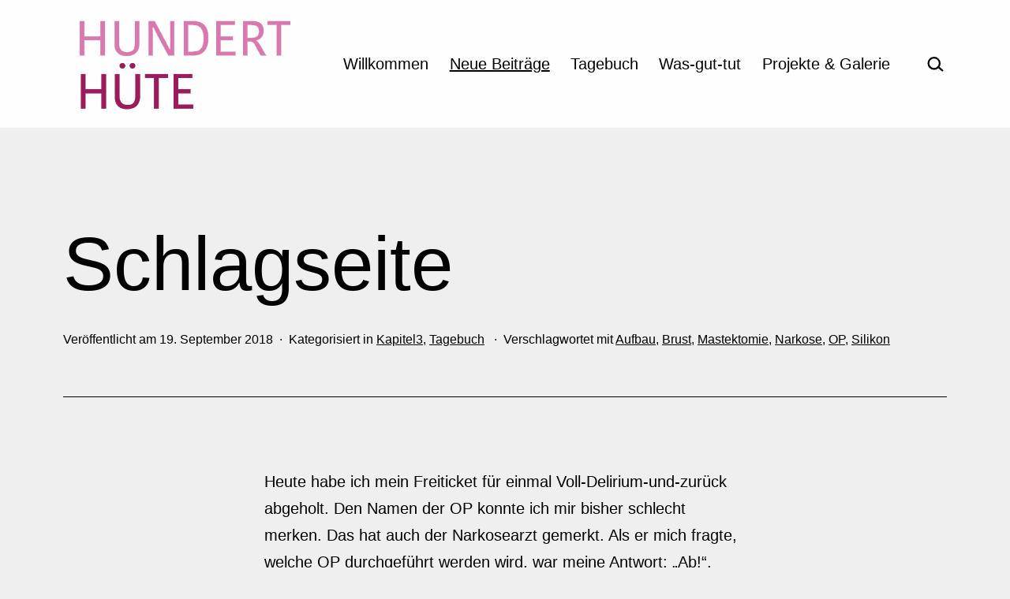

--- FILE ---
content_type: text/html; charset=UTF-8
request_url: https://100huete.de/was-darfs-denn-sein/2018/
body_size: 103003
content:
<!doctype html>
<html lang="de-DE" >
<head>
	<meta charset="UTF-8" />
	<meta name="viewport" content="width=device-width, initial-scale=1" />
	<title>Schlagseite &#8211; 100 HÜTE</title>
<meta name='robots' content='max-image-preview:large' />
<link rel='dns-prefetch' href='//s.w.org' />
<link rel="alternate" type="application/rss+xml" title="100 HÜTE &raquo; Feed" href="https://100huete.de/feed/" />
<link rel="alternate" type="application/rss+xml" title="100 HÜTE &raquo; Kommentar-Feed" href="https://100huete.de/comments/feed/" />
<link rel="preload" href="https://100huete.de/wp-content/a83a8f4aa247d6c1466c50c6b4210e84.js?ver=9d21941f8683c473e4fad7ce9737b540" as="script" />
<link rel="preload" href="https://100huete.de/wp-content/c060644d57786157a5008551720e00a0.js?ver=c3b119fa6102a7b03cf44bf9ac4c63b0" as="script" />
<link rel="preload" href="https://100huete.de/wp-content/plugins/real-cookie-banner/public/lib/animate.css/animate.min.css?ver=4.1.1" as="style" />
<link rel="alternate" type="application/rss+xml" title="100 HÜTE &raquo; Schlagseite Kommentar-Feed" href="https://100huete.de/was-darfs-denn-sein/2018/feed/" />
<script defer src='https://100huete.de/wp-content/a83a8f4aa247d6c1466c50c6b4210e84.js?ver=9d21941f8683c473e4fad7ce9737b540' ></script>
<script id='fe51e18dfe5b97f4c97c4c785c629011-js-extra'>
var realCookieBanner = /* document.write */ JSON.parse(atob("[base64]/[base64]/[base64]"));
</script>
<script defer src='https://100huete.de/wp-content/c060644d57786157a5008551720e00a0.js?ver=c3b119fa6102a7b03cf44bf9ac4c63b0' ></script>
<link rel='stylesheet' id='animate-css-css'  defer href='https://100huete.de/wp-content/plugins/real-cookie-banner/public/lib/animate.css/animate.min.css?ver=4.1.1' media='all' />
<script consent-required="3507" consent-by="cookies" consent-id="3508" consent-original-type-_="application/javascript" type="application/consent" consent-inline="
window._wpemojiSettings = {&quot;baseUrl&quot;:&quot;https:\/\/s.w.org\/images\/core\/emoji\/14.0.0\/72x72\/&quot;,&quot;ext&quot;:&quot;.png&quot;,&quot;svgUrl&quot;:&quot;https:\/\/s.w.org\/images\/core\/emoji\/14.0.0\/svg\/&quot;,&quot;svgExt&quot;:&quot;.svg&quot;,&quot;source&quot;:{&quot;concatemoji&quot;:&quot;https:\/\/100huete.de\/wp-includes\/js\/wp-emoji-release.min.js?ver=6.0&quot;}};
/*! This file is auto-generated */
!function(e,a,t){var n,r,o,i=a.createElement(&quot;canvas&quot;),p=i.getContext&amp;&amp;i.getContext(&quot;2d&quot;);function s(e,t){var a=String.fromCharCode,e=(p.clearRect(0,0,i.width,i.height),p.fillText(a.apply(this,e),0,0),i.toDataURL());return p.clearRect(0,0,i.width,i.height),p.fillText(a.apply(this,t),0,0),e===i.toDataURL()}function c(e){var t=a.createElement(&quot;script&quot;);t.src=e,t.defer=t.type=&quot;text/javascript&quot;,a.getElementsByTagName(&quot;head&quot;)[0].appendChild(t)}for(o=Array(&quot;flag&quot;,&quot;emoji&quot;),t.supports={everything:!0,everythingExceptFlag:!0},r=0;r&lt;o.length;r++)t.supports[o[r]]=function(e){if(!p||!p.fillText)return!1;switch(p.textBaseline=&quot;top&quot;,p.font=&quot;600 32px Arial&quot;,e){case&quot;flag&quot;:return s([127987,65039,8205,9895,65039],[127987,65039,8203,9895,65039])?!1:!s([55356,56826,55356,56819],[55356,56826,8203,55356,56819])&amp;&amp;!s([55356,57332,56128,56423,56128,56418,56128,56421,56128,56430,56128,56423,56128,56447],[55356,57332,8203,56128,56423,8203,56128,56418,8203,56128,56421,8203,56128,56430,8203,56128,56423,8203,56128,56447]);case&quot;emoji&quot;:return!s([129777,127995,8205,129778,127999],[129777,127995,8203,129778,127999])}return!1}(o[r]),t.supports.everything=t.supports.everything&amp;&amp;t.supports[o[r]],&quot;flag&quot;!==o[r]&amp;&amp;(t.supports.everythingExceptFlag=t.supports.everythingExceptFlag&amp;&amp;t.supports[o[r]]);t.supports.everythingExceptFlag=t.supports.everythingExceptFlag&amp;&amp;!t.supports.flag,t.DOMReady=!1,t.readyCallback=function(){t.DOMReady=!0},t.supports.everything||(n=function(){t.readyCallback()},a.addEventListener?(a.addEventListener(&quot;DOMContentLoaded&quot;,n,!1),e.addEventListener(&quot;load&quot;,n,!1)):(e.attachEvent(&quot;onload&quot;,n),a.attachEvent(&quot;onreadystatechange&quot;,function(){&quot;complete&quot;===a.readyState&amp;&amp;t.readyCallback()})),(e=t.source||{}).concatemoji?c(e.concatemoji):e.wpemoji&amp;&amp;e.twemoji&amp;&amp;(c(e.twemoji),c(e.wpemoji)))}(window,document,window._wpemojiSettings);
"></script>
<style>
img.wp-smiley,
img.emoji {
	display: inline !important;
	border: none !important;
	box-shadow: none !important;
	height: 1em !important;
	width: 1em !important;
	margin: 0 0.07em !important;
	vertical-align: -0.1em !important;
	background: none !important;
	padding: 0 !important;
}
</style>
	<link rel='stylesheet' id='wp-block-library-css'  href='https://100huete.de/wp-includes/css/dist/block-library/style.min.css?ver=6.0' media='all' />
<link rel='stylesheet' id='coblocks-frontend-css'  href='https://100huete.de/wp-content/plugins/coblocks/dist/style-coblocks-1.css?ver=2.24.0' media='all' />
<link rel='stylesheet' id='twentig-blocks-css'  href='https://100huete.de/wp-content/plugins/twentig/dist/style-index.css?ver=5e9e28284dbb8506b59da6f60d2a159a' media='all' />
<style id='global-styles-inline-css'>
body{--wp--preset--color--black: #000000;--wp--preset--color--cyan-bluish-gray: #abb8c3;--wp--preset--color--white: #FFFFFF;--wp--preset--color--pale-pink: #f78da7;--wp--preset--color--vivid-red: #cf2e2e;--wp--preset--color--luminous-vivid-orange: #ff6900;--wp--preset--color--luminous-vivid-amber: #fcb900;--wp--preset--color--light-green-cyan: #7bdcb5;--wp--preset--color--vivid-green-cyan: #00d084;--wp--preset--color--pale-cyan-blue: #8ed1fc;--wp--preset--color--vivid-cyan-blue: #0693e3;--wp--preset--color--vivid-purple: #9b51e0;--wp--preset--color--dark-gray: #28303D;--wp--preset--color--gray: #39414D;--wp--preset--color--green: #D1E4DD;--wp--preset--color--blue: #D1DFE4;--wp--preset--color--purple: #D1D1E4;--wp--preset--color--red: #E4D1D1;--wp--preset--color--orange: #E4DAD1;--wp--preset--color--yellow: #EEEADD;--wp--preset--color--subtle: #e5e5e5;--wp--preset--gradient--vivid-cyan-blue-to-vivid-purple: linear-gradient(135deg,rgba(6,147,227,1) 0%,rgb(155,81,224) 100%);--wp--preset--gradient--light-green-cyan-to-vivid-green-cyan: linear-gradient(135deg,rgb(122,220,180) 0%,rgb(0,208,130) 100%);--wp--preset--gradient--luminous-vivid-amber-to-luminous-vivid-orange: linear-gradient(135deg,rgba(252,185,0,1) 0%,rgba(255,105,0,1) 100%);--wp--preset--gradient--luminous-vivid-orange-to-vivid-red: linear-gradient(135deg,rgba(255,105,0,1) 0%,rgb(207,46,46) 100%);--wp--preset--gradient--very-light-gray-to-cyan-bluish-gray: linear-gradient(135deg,rgb(238,238,238) 0%,rgb(169,184,195) 100%);--wp--preset--gradient--cool-to-warm-spectrum: linear-gradient(135deg,rgb(74,234,220) 0%,rgb(151,120,209) 20%,rgb(207,42,186) 40%,rgb(238,44,130) 60%,rgb(251,105,98) 80%,rgb(254,248,76) 100%);--wp--preset--gradient--blush-light-purple: linear-gradient(135deg,rgb(255,206,236) 0%,rgb(152,150,240) 100%);--wp--preset--gradient--blush-bordeaux: linear-gradient(135deg,rgb(254,205,165) 0%,rgb(254,45,45) 50%,rgb(107,0,62) 100%);--wp--preset--gradient--luminous-dusk: linear-gradient(135deg,rgb(255,203,112) 0%,rgb(199,81,192) 50%,rgb(65,88,208) 100%);--wp--preset--gradient--pale-ocean: linear-gradient(135deg,rgb(255,245,203) 0%,rgb(182,227,212) 50%,rgb(51,167,181) 100%);--wp--preset--gradient--electric-grass: linear-gradient(135deg,rgb(202,248,128) 0%,rgb(113,206,126) 100%);--wp--preset--gradient--midnight: linear-gradient(135deg,rgb(2,3,129) 0%,rgb(40,116,252) 100%);--wp--preset--gradient--purple-to-yellow: linear-gradient(160deg, #D1D1E4 0%, #EEEADD 100%);--wp--preset--gradient--yellow-to-purple: linear-gradient(160deg, #EEEADD 0%, #D1D1E4 100%);--wp--preset--gradient--green-to-yellow: linear-gradient(160deg, #D1E4DD 0%, #EEEADD 100%);--wp--preset--gradient--yellow-to-green: linear-gradient(160deg, #EEEADD 0%, #D1E4DD 100%);--wp--preset--gradient--red-to-yellow: linear-gradient(160deg, #E4D1D1 0%, #EEEADD 100%);--wp--preset--gradient--yellow-to-red: linear-gradient(160deg, #EEEADD 0%, #E4D1D1 100%);--wp--preset--gradient--purple-to-red: linear-gradient(160deg, #D1D1E4 0%, #E4D1D1 100%);--wp--preset--gradient--red-to-purple: linear-gradient(160deg, #E4D1D1 0%, #D1D1E4 100%);--wp--preset--duotone--dark-grayscale: url('#wp-duotone-dark-grayscale');--wp--preset--duotone--grayscale: url('#wp-duotone-grayscale');--wp--preset--duotone--purple-yellow: url('#wp-duotone-purple-yellow');--wp--preset--duotone--blue-red: url('#wp-duotone-blue-red');--wp--preset--duotone--midnight: url('#wp-duotone-midnight');--wp--preset--duotone--magenta-yellow: url('#wp-duotone-magenta-yellow');--wp--preset--duotone--purple-green: url('#wp-duotone-purple-green');--wp--preset--duotone--blue-orange: url('#wp-duotone-blue-orange');--wp--preset--font-size--small: 18px;--wp--preset--font-size--medium: 22.5px;--wp--preset--font-size--large: 24px;--wp--preset--font-size--x-large: 42px;--wp--preset--font-size--extra-small: 16px;--wp--preset--font-size--normal: 20px;--wp--preset--font-size--h-3: 32px;--wp--preset--font-size--extra-large: 40px;--wp--preset--font-size--h-2: 48px;--wp--preset--font-size--huge: 96px;--wp--preset--font-size--gigantic: 144px;}.has-black-color{color: var(--wp--preset--color--black) !important;}.has-cyan-bluish-gray-color{color: var(--wp--preset--color--cyan-bluish-gray) !important;}.has-white-color{color: var(--wp--preset--color--white) !important;}.has-pale-pink-color{color: var(--wp--preset--color--pale-pink) !important;}.has-vivid-red-color{color: var(--wp--preset--color--vivid-red) !important;}.has-luminous-vivid-orange-color{color: var(--wp--preset--color--luminous-vivid-orange) !important;}.has-luminous-vivid-amber-color{color: var(--wp--preset--color--luminous-vivid-amber) !important;}.has-light-green-cyan-color{color: var(--wp--preset--color--light-green-cyan) !important;}.has-vivid-green-cyan-color{color: var(--wp--preset--color--vivid-green-cyan) !important;}.has-pale-cyan-blue-color{color: var(--wp--preset--color--pale-cyan-blue) !important;}.has-vivid-cyan-blue-color{color: var(--wp--preset--color--vivid-cyan-blue) !important;}.has-vivid-purple-color{color: var(--wp--preset--color--vivid-purple) !important;}.has-black-background-color{background-color: var(--wp--preset--color--black) !important;}.has-cyan-bluish-gray-background-color{background-color: var(--wp--preset--color--cyan-bluish-gray) !important;}.has-white-background-color{background-color: var(--wp--preset--color--white) !important;}.has-pale-pink-background-color{background-color: var(--wp--preset--color--pale-pink) !important;}.has-vivid-red-background-color{background-color: var(--wp--preset--color--vivid-red) !important;}.has-luminous-vivid-orange-background-color{background-color: var(--wp--preset--color--luminous-vivid-orange) !important;}.has-luminous-vivid-amber-background-color{background-color: var(--wp--preset--color--luminous-vivid-amber) !important;}.has-light-green-cyan-background-color{background-color: var(--wp--preset--color--light-green-cyan) !important;}.has-vivid-green-cyan-background-color{background-color: var(--wp--preset--color--vivid-green-cyan) !important;}.has-pale-cyan-blue-background-color{background-color: var(--wp--preset--color--pale-cyan-blue) !important;}.has-vivid-cyan-blue-background-color{background-color: var(--wp--preset--color--vivid-cyan-blue) !important;}.has-vivid-purple-background-color{background-color: var(--wp--preset--color--vivid-purple) !important;}.has-black-border-color{border-color: var(--wp--preset--color--black) !important;}.has-cyan-bluish-gray-border-color{border-color: var(--wp--preset--color--cyan-bluish-gray) !important;}.has-white-border-color{border-color: var(--wp--preset--color--white) !important;}.has-pale-pink-border-color{border-color: var(--wp--preset--color--pale-pink) !important;}.has-vivid-red-border-color{border-color: var(--wp--preset--color--vivid-red) !important;}.has-luminous-vivid-orange-border-color{border-color: var(--wp--preset--color--luminous-vivid-orange) !important;}.has-luminous-vivid-amber-border-color{border-color: var(--wp--preset--color--luminous-vivid-amber) !important;}.has-light-green-cyan-border-color{border-color: var(--wp--preset--color--light-green-cyan) !important;}.has-vivid-green-cyan-border-color{border-color: var(--wp--preset--color--vivid-green-cyan) !important;}.has-pale-cyan-blue-border-color{border-color: var(--wp--preset--color--pale-cyan-blue) !important;}.has-vivid-cyan-blue-border-color{border-color: var(--wp--preset--color--vivid-cyan-blue) !important;}.has-vivid-purple-border-color{border-color: var(--wp--preset--color--vivid-purple) !important;}.has-vivid-cyan-blue-to-vivid-purple-gradient-background{background: var(--wp--preset--gradient--vivid-cyan-blue-to-vivid-purple) !important;}.has-light-green-cyan-to-vivid-green-cyan-gradient-background{background: var(--wp--preset--gradient--light-green-cyan-to-vivid-green-cyan) !important;}.has-luminous-vivid-amber-to-luminous-vivid-orange-gradient-background{background: var(--wp--preset--gradient--luminous-vivid-amber-to-luminous-vivid-orange) !important;}.has-luminous-vivid-orange-to-vivid-red-gradient-background{background: var(--wp--preset--gradient--luminous-vivid-orange-to-vivid-red) !important;}.has-very-light-gray-to-cyan-bluish-gray-gradient-background{background: var(--wp--preset--gradient--very-light-gray-to-cyan-bluish-gray) !important;}.has-cool-to-warm-spectrum-gradient-background{background: var(--wp--preset--gradient--cool-to-warm-spectrum) !important;}.has-blush-light-purple-gradient-background{background: var(--wp--preset--gradient--blush-light-purple) !important;}.has-blush-bordeaux-gradient-background{background: var(--wp--preset--gradient--blush-bordeaux) !important;}.has-luminous-dusk-gradient-background{background: var(--wp--preset--gradient--luminous-dusk) !important;}.has-pale-ocean-gradient-background{background: var(--wp--preset--gradient--pale-ocean) !important;}.has-electric-grass-gradient-background{background: var(--wp--preset--gradient--electric-grass) !important;}.has-midnight-gradient-background{background: var(--wp--preset--gradient--midnight) !important;}.has-small-font-size{font-size: var(--wp--preset--font-size--small) !important;}.has-medium-font-size{font-size: var(--wp--preset--font-size--medium) !important;}.has-large-font-size{font-size: var(--wp--preset--font-size--large) !important;}.has-x-large-font-size{font-size: var(--wp--preset--font-size--x-large) !important;}
</style>
<link rel='stylesheet' id='wp-components-css'  href='https://100huete.de/wp-includes/css/dist/components/style.min.css?ver=6.0' media='all' />
<link rel='stylesheet' id='godaddy-styles-css'  href='https://100huete.de/wp-content/plugins/coblocks/includes/Dependencies/GoDaddy/Styles/build/latest.css?ver=0.4.2' media='all' />
<link rel='stylesheet' id='twenty-twenty-one-style-css'  href='https://100huete.de/wp-content/plugins/twentig/dist/css/twentytwentyone/theme-style.min.css?ver=1.5' media='all' />
<style id='twenty-twenty-one-style-inline-css'>
:root{--global--color-background: #efefef;--global--color-primary: #000;--global--color-secondary: #000;--button--color-background: #000;--button--color-text-hover: #000;}
</style>
<link rel='stylesheet' id='twenty-twenty-one-print-style-css'  href='https://100huete.de/wp-content/themes/twentytwentyone/assets/css/print.css?ver=1.6' media='print' />
<link rel='stylesheet' id='twentig-twentyone-css'  href='https://100huete.de/wp-content/plugins/twentig/dist/css/twentytwentyone/style.min.css?ver=1.4.3' media='all' />
<style id='twentig-twentyone-inline-css'>
.menu-search:last-child{margin-right:var(--primary-nav--padding)}.header-actions .search-form{margin:0;position:relative;max-width:100%}.header-actions .search-submit{background:transparent!important;border:0;position:absolute;padding:2px;margin:0;right:0;top:50%;margin-top:-14px}.header-actions .search-field:placeholder-shown + .search-submit{pointer-events:none}.header-actions .search-field:not(:focus){cursor:pointer}.header-actions .search-field{-webkit-appearance:none;-webkit-border-radius:0;margin:0;font-size:var(--primary-nav--font-size-sub-menu);padding:4px 34px 4px 0;border:0;border-bottom:1px solid transparent;color:currentColor;background:transparent!important;width:0;transition:width 0.4s ease-in-out,border-color 0.2s ease-in-out}.header-actions .search-field::placeholder{color:currentColor}.header-actions .search-form:focus-within .search-field{width:200px;border-color:currentColor}.header-actions .search-field:focus{outline:none}.header-actions .search-field:focus-visible{outline-offset:5px}@media (max-width:1023px){.tw-header-padding-small{--header--padding:24px}.menu-button-container{display:flex;padding-right:calc(var(--site--padding) - 20px)}.has-logo .menu-button-container{padding-top:calc(var(--header--padding) + (var(--logo--height) - 45px) / 2)}.site-header:not(.has-logo) .menu-button-container{padding-top:calc(var(--header--padding) + (var(--branding--title--font-size) * 1.2 - 45px) / 2)}.lock-scrolling .site{position:fixed;max-width:100%;width:100%}.site-header .primary-navigation{position:absolute;top:var(--global--admin-bar--height)}.primary-navigation-open .primary-navigation{width:100%;position:fixed;z-index:2}.primary-navigation>.primary-menu-container{display:block;position:fixed;visibility:hidden;opacity:0;top:0;height:100vh;z-index:499;overflow-x:hidden;overflow-y:auto;transform:translateY(var(--global--spacing-vertical));padding:calc(6 * var(--global--spacing-unit)) var(--site--padding) var(--global--spacing-horizontal);background-color:var(--header--color-background);margin-left:0}.admin-bar .primary-navigation>.primary-menu-container{top:0}.has-logo .primary-menu-container{padding-top:calc(80px + var(--logo--height))}.has-title-and-tagline .primary-menu-container{padding-top:calc(80px + var(--branding--title--font-size))}.primary-navigation>div>.menu-wrapper{padding-bottom:120px}.primary-navigation>div>.menu-wrapper:not(:last-child){padding-bottom:20px}.primary-navigation>div>.menu-wrapper li{display:block!important;position:relative;width:100%;margin-left:0!important}.primary-navigation a,.header-actions .search-field{font-size:var(--primary-nav--font-size-mobile)}.site-header .primary-navigation .primary-menu-container .menu-wrapper a{padding-left:0;padding-right:0}.primary-navigation .sub-menu .menu-item>a{font-size:var(--primary-nav--font-size-sub-menu-mobile)}ul.header-actions{margin-left:0;padding-bottom:120px;justify-content:flex-start}.header-actions .menu-search{margin:0 0 35px;width:100%}.header-actions .menu-search:last-child{margin-bottom:0}.header-actions .search-field{width:100%;border-color:currentColor}.header-actions .menu-button{width:100%;margin:0}.header-actions .menu-button a{display:inline-block}.social-item + .menu-button{margin-top:35px}.menu-search + .menu-button{margin-top:15px}.header-actions .social-item{margin-left:calc(0px - var(--primary-nav--padding))}.header-actions .social-item a{padding:var(--primary-nav--padding)}.header-actions .social-item + .social-item{margin-left:0}#site-navigation .sub-menu{position:relative;display:block!important;padding:0 0 0 20px;margin:0;border:0;top:auto}.site-header .sub-menu-toggle,.site-header .sub-menu::before,.site-header .sub-menu::after{display:none!important}}.widget-area{font-size:min(var(--footer--font-size),18px);color:var(--widgets--color-text,var(--footer--color-text))}.tw-footer-widgets-bg .widget-area{background-color:var(--widgets--color-background,var(--footer--color-background));max-width:none;padding:calc(1.333 * var(--global--spacing-vertical)) calc((100% - var(--responsive--alignwide-width)) / 2)}.tw-footer-widgets-full .widget-area{padding-left:var(--responsive--alignfull-padding);padding-right:var(--responsive--alignfull-padding);max-width:none}.tw-footer-monocolor .widget-area{padding-bottom:calc(0.666 * var(--global--spacing-vertical))}.widget-area .widget a{color:var(--widgets--color-link,var(--footer--color-link))}@media (max-width:481px){.widget-area>*{margin-top:var(--global--spacing-vertical);margin-bottom:var(--global--spacing-vertical)}}@media only screen and (max-width:1023px){.widget-area{column-gap:40px}}:root{--global--font-size-base:1.25rem;--primary-nav--font-weight:400;--button--border-radius:50px;--button--border-width:1px;--form--border-width:1px;--archive-img-ratio:75%;--archive-heading-size:var(--heading--font-size-h3);--header--color-background:#fefefe;--footer--color-background:#fefefe}.site-logo .custom-logo{max-width:300px;max-height:none!important}:root{--logo--height:126.06px;--logo--height-mobile:46.22px}.search-form .search-submit,.wp-block-search .wp-block-search__button{border-radius:0}.wp-block-button a.wp-block-button__link:focus,input[type=submit]:focus{outline-offset:2px;outline:1px dotted var(--button--color-background)}:root .has-subtle-background-color,:root .has-subtle-background-background-color{background-color:#e5e5e5}:root .has-subtle-color{color:#e5e5e5}:not(.has-text-color).has-green-background-color[class],:not(.has-text-color).has-blue-background-color[class],:not(.has-text-color).has-purple-background-color[class],:not(.has-text-color).has-red-background-color[class],:not(.has-text-color).has-orange-background-color[class],:not(.has-text-color).has-yellow-background-color[class]{color:var(--global--color-primary)}.site-footer>.site-info,.single .site-main>article>.entry-footer,.page-header,.pagination,.comments-pagination,.wp-block-image.is-style-twentytwentyone-border img,.wp-block-image.is-style-twentytwentyone-image-frame img,.wp-block-latest-posts.is-style-twentytwentyone-latest-posts-borders li,.wp-block-media-text.is-style-twentytwentyone-border,.wp-block-group.is-style-twentytwentyone-border{border-width:1px}input[type=checkbox]:after{left:7px;top:4px}@media(max-width:651px){.site-logo .custom-logo{max-width:110px;max-height:none!important}}
</style>
<link rel="https://api.w.org/" href="https://100huete.de/wp-json/" /><link rel="alternate" type="application/json" href="https://100huete.de/wp-json/wp/v2/posts/2010" /><link rel="EditURI" type="application/rsd+xml" title="RSD" href="https://100huete.de/xmlrpc.php?rsd" />
<link rel="wlwmanifest" type="application/wlwmanifest+xml" href="https://100huete.de/wp-includes/wlwmanifest.xml" /> 
<meta name="generator" content="WordPress 6.0" />
<link rel="canonical" href="https://100huete.de/was-darfs-denn-sein/2018/" />
<link rel='shortlink' href='https://100huete.de/?p=2010' />
<link rel="alternate" type="application/json+oembed" href="https://100huete.de/wp-json/oembed/1.0/embed?url=https%3A%2F%2F100huete.de%2Fwas-darfs-denn-sein%2F2018%2F" />
<link rel="alternate" type="text/xml+oembed" href="https://100huete.de/wp-json/oembed/1.0/embed?url=https%3A%2F%2F100huete.de%2Fwas-darfs-denn-sein%2F2018%2F&#038;format=xml" />
<link rel="pingback" href="https://100huete.de/xmlrpc.php"><style id="bec-color-style" type="text/css">
/* Block Editor Colors generated css */
:root {
--bec-color-dark-berry: #9c1b5c;
--bec-color-wild-berry: #d14d91;
--bec-color-light-berry: #ebc0db;
--bec-color-soft-berry: #f8daeb;
--bec-color-lighter-green: #cae2aa;
--bec-color-light-green: #a6c685;
--bec-color-may-green: #739149;
--bec-color-dark-green: #516834;
--bec-color-fresh-blue: #00b9ef;
--bec-color-light-grey: #efefef;
--bec-color-my-grey: #dfdfdf;
--bec-color-light-cyan: #d5dfe0;
--bec-color-blue-grey: #b1c4c6;
}

:root .has-dark-berry-color {
	color: var(--bec-color-dark-berry, #9c1b5c) !important;
}
:root .has-dark-berry-background-color {
	background-color: var(--bec-color-dark-berry, #9c1b5c) !important;
}

:root .has-wild-berry-color {
	color: var(--bec-color-wild-berry, #d14d91) !important;
}
:root .has-wild-berry-background-color {
	background-color: var(--bec-color-wild-berry, #d14d91) !important;
}

:root .has-light-berry-color {
	color: var(--bec-color-light-berry, #ebc0db) !important;
}
:root .has-light-berry-background-color {
	background-color: var(--bec-color-light-berry, #ebc0db) !important;
}

:root .has-soft-berry-color {
	color: var(--bec-color-soft-berry, #f8daeb) !important;
}
:root .has-soft-berry-background-color {
	background-color: var(--bec-color-soft-berry, #f8daeb) !important;
}

:root .has-lighter-green-color {
	color: var(--bec-color-lighter-green, #cae2aa) !important;
}
:root .has-lighter-green-background-color {
	background-color: var(--bec-color-lighter-green, #cae2aa) !important;
}

:root .has-light-green-color {
	color: var(--bec-color-light-green, #a6c685) !important;
}
:root .has-light-green-background-color {
	background-color: var(--bec-color-light-green, #a6c685) !important;
}

:root .has-may-green-color {
	color: var(--bec-color-may-green, #739149) !important;
}
:root .has-may-green-background-color {
	background-color: var(--bec-color-may-green, #739149) !important;
}

:root .has-dark-green-color {
	color: var(--bec-color-dark-green, #516834) !important;
}
:root .has-dark-green-background-color {
	background-color: var(--bec-color-dark-green, #516834) !important;
}

:root .has-fresh-blue-color {
	color: var(--bec-color-fresh-blue, #00b9ef) !important;
}
:root .has-fresh-blue-background-color {
	background-color: var(--bec-color-fresh-blue, #00b9ef) !important;
}

:root .has-light-grey-color {
	color: var(--bec-color-light-grey, #efefef) !important;
}
:root .has-light-grey-background-color {
	background-color: var(--bec-color-light-grey, #efefef) !important;
}

:root .has-my-grey-color {
	color: var(--bec-color-my-grey, #dfdfdf) !important;
}
:root .has-my-grey-background-color {
	background-color: var(--bec-color-my-grey, #dfdfdf) !important;
}

:root .has-light-cyan-color {
	color: var(--bec-color-light-cyan, #d5dfe0) !important;
}
:root .has-light-cyan-background-color {
	background-color: var(--bec-color-light-cyan, #d5dfe0) !important;
}

:root .has-blue-grey-color {
	color: var(--bec-color-blue-grey, #b1c4c6) !important;
}
:root .has-blue-grey-background-color {
	background-color: var(--bec-color-blue-grey, #b1c4c6) !important;
}
        </style><style id="custom-background-css">
body.custom-background { background-color: #efefef; }
</style>
	<style>[consent-id]:not(.rcb-content-blocker):not([consent-transaction-complete]):not([consent-visual-use-parent^="children:"]){opacity:0!important;}</style><link rel="icon" href="https://100huete.de/wp-content/uploads/cropped-hue-32x32.png" sizes="32x32" />
<link rel="icon" href="https://100huete.de/wp-content/uploads/cropped-hue-192x192.png" sizes="192x192" />
<link rel="apple-touch-icon" href="https://100huete.de/wp-content/uploads/cropped-hue-180x180.png" />
<meta name="msapplication-TileImage" content="https://100huete.de/wp-content/uploads/cropped-hue-270x270.png" />
		<style id="wp-custom-css">
			/* ausbleichen noch nicht funktionierender links */
.blass{
	opacity:0.35!important;
}
/* rahmen auf der beitragsseite schwarz statt hellgrau */
.post.type-post{
	border-color: black;
}		</style>
		</head>

<body class="post-template-default single single-post postid-2010 single-format-standard custom-background wp-custom-logo wp-embed-responsive is-twentytwentyone is-light-theme has-background-white no-js singular has-main-navigation tw-header-layout-menu-right tw-header-bg tw-header-sticky tw-header-break-tablet tw-header-padding-small tw-footer-bg tw-footer-widgets-bg tw-footer-monocolor tw-hero-no-image has-no-footer-meta">
<svg xmlns="http://www.w3.org/2000/svg" viewBox="0 0 0 0" width="0" height="0" focusable="false" role="none" style="visibility: hidden; position: absolute; left: -9999px; overflow: hidden;" ><defs><filter id="wp-duotone-dark-grayscale"><feColorMatrix color-interpolation-filters="sRGB" type="matrix" values=" .299 .587 .114 0 0 .299 .587 .114 0 0 .299 .587 .114 0 0 .299 .587 .114 0 0 " /><feComponentTransfer color-interpolation-filters="sRGB" ><feFuncR type="table" tableValues="0 0.49803921568627" /><feFuncG type="table" tableValues="0 0.49803921568627" /><feFuncB type="table" tableValues="0 0.49803921568627" /><feFuncA type="table" tableValues="1 1" /></feComponentTransfer><feComposite in2="SourceGraphic" operator="in" /></filter></defs></svg><svg xmlns="http://www.w3.org/2000/svg" viewBox="0 0 0 0" width="0" height="0" focusable="false" role="none" style="visibility: hidden; position: absolute; left: -9999px; overflow: hidden;" ><defs><filter id="wp-duotone-grayscale"><feColorMatrix color-interpolation-filters="sRGB" type="matrix" values=" .299 .587 .114 0 0 .299 .587 .114 0 0 .299 .587 .114 0 0 .299 .587 .114 0 0 " /><feComponentTransfer color-interpolation-filters="sRGB" ><feFuncR type="table" tableValues="0 1" /><feFuncG type="table" tableValues="0 1" /><feFuncB type="table" tableValues="0 1" /><feFuncA type="table" tableValues="1 1" /></feComponentTransfer><feComposite in2="SourceGraphic" operator="in" /></filter></defs></svg><svg xmlns="http://www.w3.org/2000/svg" viewBox="0 0 0 0" width="0" height="0" focusable="false" role="none" style="visibility: hidden; position: absolute; left: -9999px; overflow: hidden;" ><defs><filter id="wp-duotone-purple-yellow"><feColorMatrix color-interpolation-filters="sRGB" type="matrix" values=" .299 .587 .114 0 0 .299 .587 .114 0 0 .299 .587 .114 0 0 .299 .587 .114 0 0 " /><feComponentTransfer color-interpolation-filters="sRGB" ><feFuncR type="table" tableValues="0.54901960784314 0.98823529411765" /><feFuncG type="table" tableValues="0 1" /><feFuncB type="table" tableValues="0.71764705882353 0.25490196078431" /><feFuncA type="table" tableValues="1 1" /></feComponentTransfer><feComposite in2="SourceGraphic" operator="in" /></filter></defs></svg><svg xmlns="http://www.w3.org/2000/svg" viewBox="0 0 0 0" width="0" height="0" focusable="false" role="none" style="visibility: hidden; position: absolute; left: -9999px; overflow: hidden;" ><defs><filter id="wp-duotone-blue-red"><feColorMatrix color-interpolation-filters="sRGB" type="matrix" values=" .299 .587 .114 0 0 .299 .587 .114 0 0 .299 .587 .114 0 0 .299 .587 .114 0 0 " /><feComponentTransfer color-interpolation-filters="sRGB" ><feFuncR type="table" tableValues="0 1" /><feFuncG type="table" tableValues="0 0.27843137254902" /><feFuncB type="table" tableValues="0.5921568627451 0.27843137254902" /><feFuncA type="table" tableValues="1 1" /></feComponentTransfer><feComposite in2="SourceGraphic" operator="in" /></filter></defs></svg><svg xmlns="http://www.w3.org/2000/svg" viewBox="0 0 0 0" width="0" height="0" focusable="false" role="none" style="visibility: hidden; position: absolute; left: -9999px; overflow: hidden;" ><defs><filter id="wp-duotone-midnight"><feColorMatrix color-interpolation-filters="sRGB" type="matrix" values=" .299 .587 .114 0 0 .299 .587 .114 0 0 .299 .587 .114 0 0 .299 .587 .114 0 0 " /><feComponentTransfer color-interpolation-filters="sRGB" ><feFuncR type="table" tableValues="0 0" /><feFuncG type="table" tableValues="0 0.64705882352941" /><feFuncB type="table" tableValues="0 1" /><feFuncA type="table" tableValues="1 1" /></feComponentTransfer><feComposite in2="SourceGraphic" operator="in" /></filter></defs></svg><svg xmlns="http://www.w3.org/2000/svg" viewBox="0 0 0 0" width="0" height="0" focusable="false" role="none" style="visibility: hidden; position: absolute; left: -9999px; overflow: hidden;" ><defs><filter id="wp-duotone-magenta-yellow"><feColorMatrix color-interpolation-filters="sRGB" type="matrix" values=" .299 .587 .114 0 0 .299 .587 .114 0 0 .299 .587 .114 0 0 .299 .587 .114 0 0 " /><feComponentTransfer color-interpolation-filters="sRGB" ><feFuncR type="table" tableValues="0.78039215686275 1" /><feFuncG type="table" tableValues="0 0.94901960784314" /><feFuncB type="table" tableValues="0.35294117647059 0.47058823529412" /><feFuncA type="table" tableValues="1 1" /></feComponentTransfer><feComposite in2="SourceGraphic" operator="in" /></filter></defs></svg><svg xmlns="http://www.w3.org/2000/svg" viewBox="0 0 0 0" width="0" height="0" focusable="false" role="none" style="visibility: hidden; position: absolute; left: -9999px; overflow: hidden;" ><defs><filter id="wp-duotone-purple-green"><feColorMatrix color-interpolation-filters="sRGB" type="matrix" values=" .299 .587 .114 0 0 .299 .587 .114 0 0 .299 .587 .114 0 0 .299 .587 .114 0 0 " /><feComponentTransfer color-interpolation-filters="sRGB" ><feFuncR type="table" tableValues="0.65098039215686 0.40392156862745" /><feFuncG type="table" tableValues="0 1" /><feFuncB type="table" tableValues="0.44705882352941 0.4" /><feFuncA type="table" tableValues="1 1" /></feComponentTransfer><feComposite in2="SourceGraphic" operator="in" /></filter></defs></svg><svg xmlns="http://www.w3.org/2000/svg" viewBox="0 0 0 0" width="0" height="0" focusable="false" role="none" style="visibility: hidden; position: absolute; left: -9999px; overflow: hidden;" ><defs><filter id="wp-duotone-blue-orange"><feColorMatrix color-interpolation-filters="sRGB" type="matrix" values=" .299 .587 .114 0 0 .299 .587 .114 0 0 .299 .587 .114 0 0 .299 .587 .114 0 0 " /><feComponentTransfer color-interpolation-filters="sRGB" ><feFuncR type="table" tableValues="0.098039215686275 1" /><feFuncG type="table" tableValues="0 0.66274509803922" /><feFuncB type="table" tableValues="0.84705882352941 0.41960784313725" /><feFuncA type="table" tableValues="1 1" /></feComponentTransfer><feComposite in2="SourceGraphic" operator="in" /></filter></defs></svg><div id="page" class="site">
	<a class="skip-link screen-reader-text" href="#content">Zum Inhalt springen</a>

	
<header id="masthead" class="site-header has-logo has-menu">

	

<div class="site-branding">

			<div class="site-logo"><a href="https://100huete.de/" class="custom-logo-link" rel="home"><img width="495" height="208" src="https://100huete.de/wp-content/uploads/2021/02/cropped-cropped-cropped-logo.png" class="custom-logo" alt="100 HÜTE" srcset="https://100huete.de/wp-content/uploads/2021/02/cropped-cropped-cropped-logo.png 495w, https://100huete.de/wp-content/uploads/2021/02/cropped-cropped-cropped-logo-300x126.png 300w, https://100huete.de/wp-content/uploads/2021/02/cropped-cropped-cropped-logo-150x63.png 150w" sizes="(max-width: 495px) 100vw, 495px" /></a></div>
	
						<p class="screen-reader-text"><a href="https://100huete.de/">100 HÜTE</a></p>
			
	</div><!-- .site-branding -->
	
	<nav id="site-navigation" class="primary-navigation" aria-label="Hauptmenü">
		<div class="menu-button-container">
			<button id="primary-mobile-menu" class="button" aria-controls="primary-menu-list" aria-expanded="false">
				<span class="dropdown-icon open">Menü					<svg class="svg-icon" width="24" height="24" aria-hidden="true" role="img" focusable="false" viewBox="0 0 24 24" fill="none" xmlns="http://www.w3.org/2000/svg"><path fill-rule="evenodd" clip-rule="evenodd" d="M4.5 6H19.5V7.5H4.5V6ZM4.5 12H19.5V13.5H4.5V12ZM19.5 18H4.5V19.5H19.5V18Z" fill="currentColor"/></svg>				</span>
				<span class="dropdown-icon close">Schließen					<svg class="svg-icon" width="24" height="24" aria-hidden="true" role="img" focusable="false" viewBox="0 0 24 24" fill="none" xmlns="http://www.w3.org/2000/svg"><path fill-rule="evenodd" clip-rule="evenodd" d="M12 10.9394L5.53033 4.46973L4.46967 5.53039L10.9393 12.0001L4.46967 18.4697L5.53033 19.5304L12 13.0607L18.4697 19.5304L19.5303 18.4697L13.0607 12.0001L19.5303 5.53039L18.4697 4.46973L12 10.9394Z" fill="currentColor"/></svg>				</span>
			</button><!-- #primary-mobile-menu -->
		</div><!-- .menu-button-container -->
		<div class="primary-menu-container"><ul id="primary-menu-list" class="menu-wrapper"><li id="menu-item-1809" class="menu-item menu-item-type-post_type menu-item-object-page menu-item-home menu-item-1809"><a href="https://100huete.de/">Willkommen</a></li>
<li id="menu-item-2366" class="menu-item menu-item-type-post_type menu-item-object-page current_page_parent menu-item-2366"><a href="https://100huete.de/alle-beitraege/">Neue Beiträge</a></li>
<li id="menu-item-1553" class="menu-item menu-item-type-post_type menu-item-object-page menu-item-1553"><a href="https://100huete.de/tagebuch/">Tagebuch</a></li>
<li id="menu-item-2345" class="menu-item menu-item-type-post_type menu-item-object-page menu-item-2345"><a href="https://100huete.de/was-gut-tut/">Was-gut-tut</a></li>
<li id="menu-item-1802" class="menu-item menu-item-type-post_type menu-item-object-page menu-item-1802"><a href="https://100huete.de/projekte/">Projekte &#038; Galerie</a></li>
</ul><ul class="header-actions"><li class="menu-search">		<form role="search" method="get" class="search-form" action="https://100huete.de/">
			<label for="search-form-1" class="screen-reader-text">Suche&nbsp;&hellip;</label>
			<input type="search" autocomplete="off" id="search-form-1" placeholder="Suche&nbsp;&hellip;" class="search-field" value="" name="s" />
			<button type="submit" class="search-submit" aria-label="Suchen">
				<svg xmlns="http://www.w3.org/2000/svg" width="24" height="24" viewBox="0 0 24 24"><path d="M1.5 11.4a8.323 8.323 0 008.25 8.25 7.86 7.86 0 005.4-2.1l5.1 4.35 1.5-1.65-5.1-4.5a7.937 7.937 0 001.35-4.5A8.323 8.323 0 009.75 3a8.355 8.355 0 00-8.25 8.4zm2.25-.15a6 6 0 116 6 6.018 6.018 0 01-6-6z"/></svg>
			</button>
		</form>

		</li></ul></div>	</nav><!-- #site-navigation -->

</header><!-- #masthead -->

	<div id="content" class="site-content">
		<div id="primary" class="content-area">
			<main id="main" class="site-main">

<article id="post-2010" class="post-2010 post type-post status-publish format-standard hentry category-kapitel3 category-tagebuch tag-aufbau tag-brust tag-mastektomie tag-narkose tag-op tag-silikon entry">

	<header class="entry-header alignwide">
		<h1 class="entry-title">Schlagseite</h1>		
		<div class="entry-top-meta"><span class="posted-on">Veröffentlicht am <time class="entry-date published updated" datetime="2018-09-19T10:04:00+02:00">19. September 2018</time></span><span class="cat-links">Kategorisiert in <a href="https://100huete.de/Kategorie/tagebuch/kapitel3/" rel="category tag">Kapitel3</a>, <a href="https://100huete.de/Kategorie/tagebuch/" rel="category tag">Tagebuch</a> </span><span class="tags-links">Verschlagwortet mit <a href="https://100huete.de/Schlagwort/aufbau/" rel="tag">Aufbau</a>, <a href="https://100huete.de/Schlagwort/brust/" rel="tag">Brust</a>, <a href="https://100huete.de/Schlagwort/mastektomie/" rel="tag">Mastektomie</a>, <a href="https://100huete.de/Schlagwort/narkose/" rel="tag">Narkose</a>, <a href="https://100huete.de/Schlagwort/op/" rel="tag">OP</a>, <a href="https://100huete.de/Schlagwort/silikon/" rel="tag">Silikon</a></span></div>			</header><!-- .entry-header -->

	<div class="entry-content">
		
<p>Heute habe ich mein Freiticket für einmal Voll-Delirium-und-zurück abgeholt. Den Namen der OP konnte ich mir bisher schlecht merken. Das hat auch der Narkosearzt gemerkt. Als er mich fragte, welche OP durchgeführt werden wird, war meine Antwort: „Ab!“. Herrlich, dieser verständnislose Gesichtsausdruck! Stimmt ja, vor dem armen Mann sitzen viele Patienten mit den unterschiedlichsten OP-Vorhaben. Da mir der offizielle Name der OP nicht einfallen wollte, war meine genauere Erläuterung für ihn: „Brust ab!.“ Ah ja, damit konnte er was anfangen. Mastektomie heißt es richtig. <br>Dann war da noch die Frage, wie ich es denn gerne hätte. Mit Brust-Aufbau oder ohne? Falls mit, mit Eigenfett, Muskelverpflanzung oder Silikon?  Das sind Fragen, auweia, mir schwirrt der Kopf. Ich habe mich für &#8222;mit ohne Aufbau&#8220; entschieden. Mag erstmal kein Silikon im Körper haben. Meine Muskeln sollen auch bleiben, wo sie sind, und mein Speck sowieso 🙂</p>



<p></p>



<figure class="wp-block-image size-large"><img width="1024" height="683" src="https://100huete.de/wp-content/uploads/Nr.26_Papierschiff_blog.jpg" alt="Papierschiff" class="wp-image-1977" srcset="https://100huete.de/wp-content/uploads/Nr.26_Papierschiff_blog.jpg 1024w, https://100huete.de/wp-content/uploads/Nr.26_Papierschiff_blog-300x200.jpg 300w, https://100huete.de/wp-content/uploads/Nr.26_Papierschiff_blog-150x100.jpg 150w, https://100huete.de/wp-content/uploads/Nr.26_Papierschiff_blog-768x512.jpg 768w" sizes="(max-width: 1024px) 100vw, 1024px" /></figure>



<p>Bald werde ich Schlagseite haben&#8230;</p>
<div class="ShariffSC shar"><div class="shariff shariff-align-flex-start shariff-widget-align-flex-start" style="display:none"><div class="ShariffHeadline">Teile diesen Beitrag:</div><ul class="shariff-buttons theme-default orientation-horizontal buttonsize-small"><li class="shariff-button facebook shariff-nocustomcolor" style="background-color:#4273c8"><a href="https://www.facebook.com/sharer/sharer.php?u=https%3A%2F%2F100huete.de%2Fwas-darfs-denn-sein%2F2018%2F" title="Bei Facebook teilen" aria-label="Bei Facebook teilen" role="button" rel="nofollow" class="shariff-link" style="; background-color:#3b5998; color:#fff" target="_blank"><span class="shariff-icon" style=""><svg width="32px" height="20px" xmlns="http://www.w3.org/2000/svg" viewBox="0 0 18 32"><path fill="#3b5998" d="M17.1 0.2v4.7h-2.8q-1.5 0-2.1 0.6t-0.5 1.9v3.4h5.2l-0.7 5.3h-4.5v13.6h-5.5v-13.6h-4.5v-5.3h4.5v-3.9q0-3.3 1.9-5.2t5-1.8q2.6 0 4.1 0.2z"/></svg></span><span class="shariff-text">teilen</span>&nbsp;</a></li><li class="shariff-button whatsapp shariff-nocustomcolor shariff-mobile" style="background-color:#5cbe4a"><a href="https://api.whatsapp.com/send?text=https%3A%2F%2F100huete.de%2Fwas-darfs-denn-sein%2F2018%2F%20Schlagseite" title="Bei Whatsapp teilen" aria-label="Bei Whatsapp teilen" role="button" rel="noopener nofollow" class="shariff-link" style="; background-color:#34af23; color:#fff" target="_blank"><span class="shariff-icon" style=""><svg width="32px" height="20px" xmlns="http://www.w3.org/2000/svg" viewBox="0 0 32 32"><path fill="#34af23" d="M17.6 17.4q0.2 0 1.7 0.8t1.6 0.9q0 0.1 0 0.3 0 0.6-0.3 1.4-0.3 0.7-1.3 1.2t-1.8 0.5q-1 0-3.4-1.1-1.7-0.8-3-2.1t-2.6-3.3q-1.3-1.9-1.3-3.5v-0.1q0.1-1.6 1.3-2.8 0.4-0.4 0.9-0.4 0.1 0 0.3 0t0.3 0q0.3 0 0.5 0.1t0.3 0.5q0.1 0.4 0.6 1.6t0.4 1.3q0 0.4-0.6 1t-0.6 0.8q0 0.1 0.1 0.3 0.6 1.3 1.8 2.4 1 0.9 2.7 1.8 0.2 0.1 0.4 0.1 0.3 0 1-0.9t0.9-0.9zM14 26.9q2.3 0 4.3-0.9t3.6-2.4 2.4-3.6 0.9-4.3-0.9-4.3-2.4-3.6-3.6-2.4-4.3-0.9-4.3 0.9-3.6 2.4-2.4 3.6-0.9 4.3q0 3.6 2.1 6.6l-1.4 4.2 4.3-1.4q2.8 1.9 6.2 1.9zM14 2.2q2.7 0 5.2 1.1t4.3 2.9 2.9 4.3 1.1 5.2-1.1 5.2-2.9 4.3-4.3 2.9-5.2 1.1q-3.5 0-6.5-1.7l-7.4 2.4 2.4-7.2q-1.9-3.2-1.9-6.9 0-2.7 1.1-5.2t2.9-4.3 4.3-2.9 5.2-1.1z"/></svg></span><span class="shariff-text">teilen</span>&nbsp;</a></li><li class="shariff-button mailto shariff-nocustomcolor" style="background-color:#a8a8a8"><a href="mailto:?body=https%3A%2F%2F100huete.de%2Fwas-darfs-denn-sein%2F2018%2F&subject=Schlagseite" title="Per E-Mail versenden" aria-label="Per E-Mail versenden" role="button" rel="noopener nofollow" class="shariff-link" style="; background-color:#999; color:#fff"><span class="shariff-icon" style=""><svg width="32px" height="20px" xmlns="http://www.w3.org/2000/svg" viewBox="0 0 32 32"><path fill="#999" d="M32 12.7v14.2q0 1.2-0.8 2t-2 0.9h-26.3q-1.2 0-2-0.9t-0.8-2v-14.2q0.8 0.9 1.8 1.6 6.5 4.4 8.9 6.1 1 0.8 1.6 1.2t1.7 0.9 2 0.4h0.1q0.9 0 2-0.4t1.7-0.9 1.6-1.2q3-2.2 8.9-6.1 1-0.7 1.8-1.6zM32 7.4q0 1.4-0.9 2.7t-2.2 2.2q-6.7 4.7-8.4 5.8-0.2 0.1-0.7 0.5t-1 0.7-0.9 0.6-1.1 0.5-0.9 0.2h-0.1q-0.4 0-0.9-0.2t-1.1-0.5-0.9-0.6-1-0.7-0.7-0.5q-1.6-1.1-4.7-3.2t-3.6-2.6q-1.1-0.7-2.1-2t-1-2.5q0-1.4 0.7-2.3t2.1-0.9h26.3q1.2 0 2 0.8t0.9 2z"/></svg></span><span class="shariff-text">E-Mail</span>&nbsp;</a></li></ul></div></div>	</div><!-- .entry-content -->

	<footer class="entry-footer default-max-width">
			</footer><!-- .entry-footer -->

				
</article><!-- #post-2010 -->

<div id="comments" class="comments-area default-max-width ">

	
		<div id="respond" class="comment-respond">
		<h2 id="reply-title" class="comment-reply-title">Schreibe einen Kommentar <small><a rel="nofollow" id="cancel-comment-reply-link" href="/was-darfs-denn-sein/2018/#respond" style="display:none;">Antworten abbrechen</a></small></h2><form action="https://100huete.de/wp-comments-post.php" method="post" id="commentform" class="comment-form" novalidate><p class="comment-notes"><span id="email-notes">Deine E-Mail-Adresse wird nicht veröffentlicht.</span> <span class="required-field-message" aria-hidden="true">Erforderliche Felder sind mit <span class="required" aria-hidden="true">*</span> markiert</span></p><p class="comment-form-comment"><label for="comment">Kommentar <span class="required" aria-hidden="true">*</span></label> <textarea autocomplete="new-password"  id="cbbb000bb4"  name="cbbb000bb4"   cols="45" rows="5" maxlength="65525" required></textarea><textarea id="comment" aria-label="hp-comment" aria-hidden="true" name="comment" autocomplete="new-password" style="padding:0 !important;clip:rect(1px, 1px, 1px, 1px) !important;position:absolute !important;white-space:nowrap !important;height:1px !important;width:1px !important;overflow:hidden !important;" tabindex="-1"></textarea><script data-noptimize type="text/javascript">document.getElementById("comment").setAttribute( "id", "a18a21ba660b69e029a4f046596e14b8" );document.getElementById("cbbb000bb4").setAttribute( "id", "comment" );</script></p><p class="comment-form-author"><label for="author">Name <span class="required" aria-hidden="true">*</span></label> <input id="author" name="author" type="text" value="" size="30" maxlength="245" required /></p>
<p class="comment-form-email"><label for="email">E-Mail <span class="required" aria-hidden="true">*</span></label> <input id="email" name="email" type="email" value="" size="30" maxlength="100" aria-describedby="email-notes" required /></p>
<p class="comment-form-url"><label for="url">Website</label> <input id="url" name="url" type="url" value="" size="30" maxlength="200" /></p>
<p class="comment-form-cookies-consent"><input id="wp-comment-cookies-consent" name="wp-comment-cookies-consent" type="checkbox" value="yes" /> <label for="wp-comment-cookies-consent">Meinen Namen, meine E-Mail-Adresse und meine Website in diesem Browser speichern, bis ich wieder kommentiere.</label></p>
<p class="form-submit"><input name="submit" type="submit" id="submit" class="submit" value="Kommentar abschicken" /> <input type='hidden' name='comment_post_ID' value='2010' id='comment_post_ID' />
<input type='hidden' name='comment_parent' id='comment_parent' value='0' />
</p></form>	</div><!-- #respond -->
	
</div><!-- #comments -->

	<nav class="navigation post-navigation" aria-label="Beiträge">
		<h2 class="screen-reader-text">Beitrags-Navigation</h2>
		<div class="nav-links"><div class="nav-previous"><a href="https://100huete.de/enttaeuscht/2018/" rel="prev"><p class="meta-nav"><svg class="svg-icon" width="24" height="24" aria-hidden="true" role="img" focusable="false" viewBox="0 0 24 24" fill="none" xmlns="http://www.w3.org/2000/svg"><path fill-rule="evenodd" clip-rule="evenodd" d="M20 13v-2H8l4-4-1-2-7 7 7 7 1-2-4-4z" fill="currentColor"/></svg>Vorheriger Beitrag</p><p class="post-title">Enttäuscht</p></a></div><div class="nav-next"><a href="https://100huete.de/ich-packe-meinen-koffer/2018/" rel="next"><p class="meta-nav">Nächster Beitrag<svg class="svg-icon" width="24" height="24" aria-hidden="true" role="img" focusable="false" viewBox="0 0 24 24" fill="none" xmlns="http://www.w3.org/2000/svg"><path fill-rule="evenodd" clip-rule="evenodd" d="m4 13v-2h12l-4-4 1-2 7 7-7 7-1-2 4-4z" fill="currentColor"/></svg></p><p class="post-title">Ich packe meinen Koffer&#8230;</p></a></div></div>
	</nav>
			</main><!-- #main -->

			
			</div><!-- #primary -->
	</div><!-- #content -->

	
	<aside class="widget-area">
		<section id="tag_cloud-2" class="widget widget_tag_cloud"><h2 class="widget-title">Schlagwörter</h2><nav aria-label="Schlagwörter"><div class="tagcloud"><a href="https://100huete.de/Schlagwort/ahb/" class="tag-cloud-link tag-link-297 tag-link-position-1" style="font-size: 15.259259259259pt;" aria-label="AHB (9 Einträge)">AHB<span class="tag-link-count"> (9)</span></a>
<a href="https://100huete.de/Schlagwort/angst/" class="tag-cloud-link tag-link-230 tag-link-position-2" style="font-size: 12.148148148148pt;" aria-label="Angst (4 Einträge)">Angst<span class="tag-link-count"> (4)</span></a>
<a href="https://100huete.de/Schlagwort/anschlussheilbehandlung/" class="tag-cloud-link tag-link-298 tag-link-position-3" style="font-size: 14.740740740741pt;" aria-label="Anschlussheilbehandlung (8 Einträge)">Anschlussheilbehandlung<span class="tag-link-count"> (8)</span></a>
<a href="https://100huete.de/Schlagwort/antikoerper/" class="tag-cloud-link tag-link-10 tag-link-position-4" style="font-size: 8pt;" aria-label="Antikörper (1 Eintrag)">Antikörper<span class="tag-link-count"> (1)</span></a>
<a href="https://100huete.de/Schlagwort/arschloch/" class="tag-cloud-link tag-link-24 tag-link-position-5" style="font-size: 12.977777777778pt;" aria-label="Arschloch (5 Einträge)">Arschloch<span class="tag-link-count"> (5)</span></a>
<a href="https://100huete.de/Schlagwort/augenbrauen/" class="tag-cloud-link tag-link-165 tag-link-position-6" style="font-size: 9.8666666666667pt;" aria-label="Augenbrauen (2 Einträge)">Augenbrauen<span class="tag-link-count"> (2)</span></a>
<a href="https://100huete.de/Schlagwort/ausstellung/" class="tag-cloud-link tag-link-267 tag-link-position-7" style="font-size: 17.125925925926pt;" aria-label="Ausstellung (14 Einträge)">Ausstellung<span class="tag-link-count"> (14)</span></a>
<a href="https://100huete.de/Schlagwort/bestrahlung/" class="tag-cloud-link tag-link-214 tag-link-position-8" style="font-size: 11.111111111111pt;" aria-label="Bestrahlung (3 Einträge)">Bestrahlung<span class="tag-link-count"> (3)</span></a>
<a href="https://100huete.de/Schlagwort/brust/" class="tag-cloud-link tag-link-189 tag-link-position-9" style="font-size: 12.148148148148pt;" aria-label="Brust (4 Einträge)">Brust<span class="tag-link-count"> (4)</span></a>
<a href="https://100huete.de/Schlagwort/brustkrebs/" class="tag-cloud-link tag-link-271 tag-link-position-10" style="font-size: 20.02962962963pt;" aria-label="Brustkrebs (28 Einträge)">Brustkrebs<span class="tag-link-count"> (28)</span></a>
<a href="https://100huete.de/Schlagwort/cancer/" class="tag-cloud-link tag-link-274 tag-link-position-11" style="font-size: 9.8666666666667pt;" aria-label="cancer (2 Einträge)">cancer<span class="tag-link-count"> (2)</span></a>
<a href="https://100huete.de/Schlagwort/chemo/" class="tag-cloud-link tag-link-81 tag-link-position-12" style="font-size: 19.925925925926pt;" aria-label="Chemo (27 Einträge)">Chemo<span class="tag-link-count"> (27)</span></a>
<a href="https://100huete.de/Schlagwort/essen/" class="tag-cloud-link tag-link-115 tag-link-position-13" style="font-size: 9.8666666666667pt;" aria-label="Essen (2 Einträge)">Essen<span class="tag-link-count"> (2)</span></a>
<a href="https://100huete.de/Schlagwort/feiern/" class="tag-cloud-link tag-link-174 tag-link-position-14" style="font-size: 12.148148148148pt;" aria-label="Feiern (4 Einträge)">Feiern<span class="tag-link-count"> (4)</span></a>
<a href="https://100huete.de/Schlagwort/freiburg/" class="tag-cloud-link tag-link-299 tag-link-position-15" style="font-size: 9.8666666666667pt;" aria-label="Freiburg (2 Einträge)">Freiburg<span class="tag-link-count"> (2)</span></a>
<a href="https://100huete.de/Schlagwort/gedanken/" class="tag-cloud-link tag-link-36 tag-link-position-16" style="font-size: 9.8666666666667pt;" aria-label="Gedanken (2 Einträge)">Gedanken<span class="tag-link-count"> (2)</span></a>
<a href="https://100huete.de/Schlagwort/gesund/" class="tag-cloud-link tag-link-282 tag-link-position-17" style="font-size: 11.111111111111pt;" aria-label="gesund (3 Einträge)">gesund<span class="tag-link-count"> (3)</span></a>
<a href="https://100huete.de/Schlagwort/gesundheit/" class="tag-cloud-link tag-link-248 tag-link-position-18" style="font-size: 9.8666666666667pt;" aria-label="Gesundheit (2 Einträge)">Gesundheit<span class="tag-link-count"> (2)</span></a>
<a href="https://100huete.de/Schlagwort/glatze/" class="tag-cloud-link tag-link-93 tag-link-position-19" style="font-size: 16.088888888889pt;" aria-label="Glatze (11 Einträge)">Glatze<span class="tag-link-count"> (11)</span></a>
<a href="https://100huete.de/Schlagwort/glueck/" class="tag-cloud-link tag-link-181 tag-link-position-20" style="font-size: 13.703703703704pt;" aria-label="Glück (6 Einträge)">Glück<span class="tag-link-count"> (6)</span></a>
<a href="https://100huete.de/Schlagwort/haare/" class="tag-cloud-link tag-link-87 tag-link-position-21" style="font-size: 13.703703703704pt;" aria-label="Haare (6 Einträge)">Haare<span class="tag-link-count"> (6)</span></a>
<a href="https://100huete.de/Schlagwort/heilung/" class="tag-cloud-link tag-link-235 tag-link-position-22" style="font-size: 9.8666666666667pt;" aria-label="Heilung (2 Einträge)">Heilung<span class="tag-link-count"> (2)</span></a>
<a href="https://100huete.de/Schlagwort/hilfe/" class="tag-cloud-link tag-link-273 tag-link-position-23" style="font-size: 11.111111111111pt;" aria-label="Hilfe (3 Einträge)">Hilfe<span class="tag-link-count"> (3)</span></a>
<a href="https://100huete.de/Schlagwort/humor/" class="tag-cloud-link tag-link-264 tag-link-position-24" style="font-size: 17.125925925926pt;" aria-label="Humor (14 Einträge)">Humor<span class="tag-link-count"> (14)</span></a>
<a href="https://100huete.de/Schlagwort/kindermund/" class="tag-cloud-link tag-link-145 tag-link-position-25" style="font-size: 9.8666666666667pt;" aria-label="Kindermund (2 Einträge)">Kindermund<span class="tag-link-count"> (2)</span></a>
<a href="https://100huete.de/Schlagwort/kopftuch/" class="tag-cloud-link tag-link-109 tag-link-position-26" style="font-size: 9.8666666666667pt;" aria-label="Kopftuch (2 Einträge)">Kopftuch<span class="tag-link-count"> (2)</span></a>
<a href="https://100huete.de/Schlagwort/krebs/" class="tag-cloud-link tag-link-82 tag-link-position-27" style="font-size: 22pt;" aria-label="Krebs (44 Einträge)">Krebs<span class="tag-link-count"> (44)</span></a>
<a href="https://100huete.de/Schlagwort/lachen/" class="tag-cloud-link tag-link-48 tag-link-position-28" style="font-size: 11.111111111111pt;" aria-label="lachen (3 Einträge)">lachen<span class="tag-link-count"> (3)</span></a>
<a href="https://100huete.de/Schlagwort/lymphknoten/" class="tag-cloud-link tag-link-211 tag-link-position-29" style="font-size: 9.8666666666667pt;" aria-label="Lymphknoten (2 Einträge)">Lymphknoten<span class="tag-link-count"> (2)</span></a>
<a href="https://100huete.de/Schlagwort/mastektomie/" class="tag-cloud-link tag-link-188 tag-link-position-30" style="font-size: 16.088888888889pt;" aria-label="Mastektomie (11 Einträge)">Mastektomie<span class="tag-link-count"> (11)</span></a>
<a href="https://100huete.de/Schlagwort/narbe/" class="tag-cloud-link tag-link-207 tag-link-position-31" style="font-size: 11.111111111111pt;" aria-label="Narbe (3 Einträge)">Narbe<span class="tag-link-count"> (3)</span></a>
<a href="https://100huete.de/Schlagwort/nebenwirkungen/" class="tag-cloud-link tag-link-272 tag-link-position-32" style="font-size: 12.977777777778pt;" aria-label="Nebenwirkungen (5 Einträge)">Nebenwirkungen<span class="tag-link-count"> (5)</span></a>
<a href="https://100huete.de/Schlagwort/onko-psychologin/" class="tag-cloud-link tag-link-133 tag-link-position-33" style="font-size: 9.8666666666667pt;" aria-label="Onko-Psychologin (2 Einträge)">Onko-Psychologin<span class="tag-link-count"> (2)</span></a>
<a href="https://100huete.de/Schlagwort/op/" class="tag-cloud-link tag-link-66 tag-link-position-34" style="font-size: 13.703703703704pt;" aria-label="OP (6 Einträge)">OP<span class="tag-link-count"> (6)</span></a>
<a href="https://100huete.de/Schlagwort/operation/" class="tag-cloud-link tag-link-201 tag-link-position-35" style="font-size: 9.8666666666667pt;" aria-label="Operation (2 Einträge)">Operation<span class="tag-link-count"> (2)</span></a>
<a href="https://100huete.de/Schlagwort/peruecke/" class="tag-cloud-link tag-link-92 tag-link-position-36" style="font-size: 9.8666666666667pt;" aria-label="Perücke (2 Einträge)">Perücke<span class="tag-link-count"> (2)</span></a>
<a href="https://100huete.de/Schlagwort/podcast/" class="tag-cloud-link tag-link-291 tag-link-position-37" style="font-size: 9.8666666666667pt;" aria-label="podcast (2 Einträge)">podcast<span class="tag-link-count"> (2)</span></a>
<a href="https://100huete.de/Schlagwort/raetsel/" class="tag-cloud-link tag-link-158 tag-link-position-38" style="font-size: 9.8666666666667pt;" aria-label="Rätsel (2 Einträge)">Rätsel<span class="tag-link-count"> (2)</span></a>
<a href="https://100huete.de/Schlagwort/schokolade/" class="tag-cloud-link tag-link-184 tag-link-position-39" style="font-size: 9.8666666666667pt;" aria-label="Schokolade (2 Einträge)">Schokolade<span class="tag-link-count"> (2)</span></a>
<a href="https://100huete.de/Schlagwort/seele/" class="tag-cloud-link tag-link-206 tag-link-position-40" style="font-size: 11.111111111111pt;" aria-label="Seele (3 Einträge)">Seele<span class="tag-link-count"> (3)</span></a>
<a href="https://100huete.de/Schlagwort/sport/" class="tag-cloud-link tag-link-281 tag-link-position-41" style="font-size: 11.111111111111pt;" aria-label="Sport (3 Einträge)">Sport<span class="tag-link-count"> (3)</span></a>
<a href="https://100huete.de/Schlagwort/tut-gut/" class="tag-cloud-link tag-link-269 tag-link-position-42" style="font-size: 17.333333333333pt;" aria-label="tut-gut (15 Einträge)">tut-gut<span class="tag-link-count"> (15)</span></a>
<a href="https://100huete.de/Schlagwort/urlaub/" class="tag-cloud-link tag-link-300 tag-link-position-43" style="font-size: 9.8666666666667pt;" aria-label="Urlaub (2 Einträge)">Urlaub<span class="tag-link-count"> (2)</span></a>
<a href="https://100huete.de/Schlagwort/vernissage/" class="tag-cloud-link tag-link-328 tag-link-position-44" style="font-size: 9.8666666666667pt;" aria-label="Vernissage (2 Einträge)">Vernissage<span class="tag-link-count"> (2)</span></a>
<a href="https://100huete.de/Schlagwort/wortreich/" class="tag-cloud-link tag-link-345 tag-link-position-45" style="font-size: 11.111111111111pt;" aria-label="Wortreich (3 Einträge)">Wortreich<span class="tag-link-count"> (3)</span></a></div>
</nav></section><section id="nav_menu-3" class="widget widget_nav_menu"><h2 class="widget-title">Lieblingslinks</h2><nav class="menu-links-container" aria-label="Lieblingslinks"><ul id="menu-links" class="menu"><li id="menu-item-2983" class="menu-item menu-item-type-custom menu-item-object-custom menu-item-2983"><a href="https://cancerunites.de/">Cancer Unites</a></li>
<li id="menu-item-1525" class="menu-item menu-item-type-custom menu-item-object-custom menu-item-1525"><a href="https://www.rimbachblog.de/">rimbachblog</a></li>
<li id="menu-item-2946" class="menu-item menu-item-type-custom menu-item-object-custom menu-item-2946"><a href="https://drpetrabarron.de/">Dr. Petra Barron</a></li>
<li id="menu-item-2964" class="menu-item menu-item-type-custom menu-item-object-custom menu-item-2964"><a href="https://www.prinzessin-uffm-bersch.de/">Prinzessin uffm bersch</a></li>
<li id="menu-item-2976" class="menu-item menu-item-type-custom menu-item-object-custom menu-item-2976"><a href="https://diagnoseleben.com/">Diagnose Leben</a></li>
<li id="menu-item-2977" class="menu-item menu-item-type-custom menu-item-object-custom menu-item-2977"><a href="https://frederic-hormuth.de/">Frederic Hormuth Kabarett</a></li>
<li id="menu-item-2978" class="menu-item menu-item-type-custom menu-item-object-custom menu-item-2978"><a href="https://www.hirschhausen.com/">Dr. Eckart von Hirschhausen &#8211; medizinisches Kabarett</a></li>
<li id="menu-item-2979" class="menu-item menu-item-type-custom menu-item-object-custom menu-item-2979"><a href="https://www.willyastor.de/">Willy Astor &#8211; Wortwitz</a></li>
<li id="menu-item-2980" class="menu-item menu-item-type-custom menu-item-object-custom menu-item-2980"><a href="https://dieternuhr.de/">Dieter Nuhr Kabarett</a></li>
<li id="menu-item-2981" class="menu-item menu-item-type-custom menu-item-object-custom menu-item-2981"><a href="https://www.bodowartke.de/">Bodo Wartke Klavierkabarett</a></li>
<li id="menu-item-2982" class="menu-item menu-item-type-custom menu-item-object-custom menu-item-2982"><a href="https://www.juergenvonderlippe.de/">Jürgen von der Lippe</a></li>
</ul></nav></section><section id="categories-4" class="widget widget_categories"><h2 class="widget-title">Alle Kategorien</h2><nav aria-label="Alle Kategorien">
			<ul>
					<li class="cat-item cat-item-1"><a href="https://100huete.de/Kategorie/allgemein/">Allgemein</a>
</li>
	<li class="cat-item cat-item-54"><a href="https://100huete.de/Kategorie/projekte/">Projekte</a>
</li>
	<li class="cat-item cat-item-4"><a href="https://100huete.de/Kategorie/tagebuch/">Tagebuch</a>
<ul class='children'>
	<li class="cat-item cat-item-5"><a href="https://100huete.de/Kategorie/tagebuch/kapitel1/">Kapitel1</a>
</li>
	<li class="cat-item cat-item-6"><a href="https://100huete.de/Kategorie/tagebuch/kapitel2/">Kapitel2</a>
</li>
	<li class="cat-item cat-item-7"><a href="https://100huete.de/Kategorie/tagebuch/kapitel3/">Kapitel3</a>
</li>
	<li class="cat-item cat-item-20"><a href="https://100huete.de/Kategorie/tagebuch/kapitel4/">Kapitel4</a>
</li>
	<li class="cat-item cat-item-21"><a href="https://100huete.de/Kategorie/tagebuch/kapitel5/">Kapitel5</a>
</li>
	<li class="cat-item cat-item-22"><a href="https://100huete.de/Kategorie/tagebuch/kapitel6/">Kapitel6</a>
</li>
</ul>
</li>
	<li class="cat-item cat-item-42"><a href="https://100huete.de/Kategorie/was-gut-tut/">Was-gut-tut</a>
<ul class='children'>
	<li class="cat-item cat-item-255"><a href="https://100huete.de/Kategorie/was-gut-tut/einfach-gut/">Einfach gut</a>
</li>
	<li class="cat-item cat-item-53"><a href="https://100huete.de/Kategorie/was-gut-tut/glueckchen/">Glückchen</a>
</li>
	<li class="cat-item cat-item-256"><a href="https://100huete.de/Kategorie/was-gut-tut/peinlichkeiten/">Peinlichkeiten</a>
</li>
	<li class="cat-item cat-item-19"><a href="https://100huete.de/Kategorie/was-gut-tut/raetsel/">Rätsel</a>
</li>
	<li class="cat-item cat-item-254"><a href="https://100huete.de/Kategorie/was-gut-tut/witze/">Witze</a>
</li>
</ul>
</li>
			</ul>

			</nav></section><section id="archives-4" class="widget widget_archive"><h2 class="widget-title">Archive</h2>		<label class="screen-reader-text" for="archives-dropdown-4">Archive</label>
		<select id="archives-dropdown-4" name="archive-dropdown">
			
			<option value="">Monat auswählen</option>
				<option value='https://100huete.de/2024/10/'> Oktober 2024 </option>
	<option value='https://100huete.de/2024/04/'> April 2024 </option>
	<option value='https://100huete.de/2023/10/'> Oktober 2023 </option>
	<option value='https://100huete.de/2023/09/'> September 2023 </option>
	<option value='https://100huete.de/2023/04/'> April 2023 </option>
	<option value='https://100huete.de/2023/03/'> März 2023 </option>
	<option value='https://100huete.de/2023/01/'> Januar 2023 </option>
	<option value='https://100huete.de/2022/09/'> September 2022 </option>
	<option value='https://100huete.de/2022/08/'> August 2022 </option>
	<option value='https://100huete.de/2022/06/'> Juni 2022 </option>
	<option value='https://100huete.de/2022/04/'> April 2022 </option>
	<option value='https://100huete.de/2022/03/'> März 2022 </option>
	<option value='https://100huete.de/2022/02/'> Februar 2022 </option>
	<option value='https://100huete.de/2022/01/'> Januar 2022 </option>
	<option value='https://100huete.de/2021/12/'> Dezember 2021 </option>
	<option value='https://100huete.de/2021/11/'> November 2021 </option>
	<option value='https://100huete.de/2021/10/'> Oktober 2021 </option>
	<option value='https://100huete.de/2021/09/'> September 2021 </option>
	<option value='https://100huete.de/2021/08/'> August 2021 </option>
	<option value='https://100huete.de/2021/07/'> Juli 2021 </option>
	<option value='https://100huete.de/2021/06/'> Juni 2021 </option>
	<option value='https://100huete.de/2021/04/'> April 2021 </option>
	<option value='https://100huete.de/2021/02/'> Februar 2021 </option>
	<option value='https://100huete.de/2020/09/'> September 2020 </option>
	<option value='https://100huete.de/2020/08/'> August 2020 </option>
	<option value='https://100huete.de/2020/07/'> Juli 2020 </option>
	<option value='https://100huete.de/2020/06/'> Juni 2020 </option>
	<option value='https://100huete.de/2020/05/'> Mai 2020 </option>
	<option value='https://100huete.de/2020/04/'> April 2020 </option>
	<option value='https://100huete.de/2019/10/'> Oktober 2019 </option>
	<option value='https://100huete.de/2019/09/'> September 2019 </option>
	<option value='https://100huete.de/2019/07/'> Juli 2019 </option>
	<option value='https://100huete.de/2019/06/'> Juni 2019 </option>
	<option value='https://100huete.de/2019/05/'> Mai 2019 </option>
	<option value='https://100huete.de/2019/04/'> April 2019 </option>
	<option value='https://100huete.de/2019/03/'> März 2019 </option>
	<option value='https://100huete.de/2019/02/'> Februar 2019 </option>
	<option value='https://100huete.de/2019/01/'> Januar 2019 </option>
	<option value='https://100huete.de/2018/12/'> Dezember 2018 </option>
	<option value='https://100huete.de/2018/11/'> November 2018 </option>
	<option value='https://100huete.de/2018/10/'> Oktober 2018 </option>
	<option value='https://100huete.de/2018/09/'> September 2018 </option>
	<option value='https://100huete.de/2018/08/'> August 2018 </option>
	<option value='https://100huete.de/2018/07/'> Juli 2018 </option>
	<option value='https://100huete.de/2018/06/'> Juni 2018 </option>
	<option value='https://100huete.de/2018/05/'> Mai 2018 </option>
	<option value='https://100huete.de/2018/04/'> April 2018 </option>

		</select>

<script>
/* <![CDATA[ */
(function() {
	var dropdown = document.getElementById( "archives-dropdown-4" );
	function onSelectChange() {
		if ( dropdown.options[ dropdown.selectedIndex ].value !== '' ) {
			document.location.href = this.options[ this.selectedIndex ].value;
		}
	}
	dropdown.onchange = onSelectChange;
})();
/* ]]> */
</script>
			</section><section id="nav_menu-4" class="widget widget_nav_menu"><h2 class="widget-title">Cookies</h2><nav class="menu-cookies-container" aria-label="Cookies"><ul id="menu-cookies" class="menu"><li id="menu-item-3512" class="menu-item menu-item-type-custom menu-item-object-custom menu-item-3512"><a href="#consent-change">Privatsphäre-Einstellungen ändern</a></li>
<li id="menu-item-3513" class="menu-item menu-item-type-custom menu-item-object-custom menu-item-3513"><a href="#consent-history">Historie der Privatsphäre-Einstellungen</a></li>
<li id="menu-item-3514" class="menu-item menu-item-type-custom menu-item-object-custom menu-item-3514"><a href="#consent-revoke" data-success-message="Du hast die Einwilligung erfolgreich widerrufen. Die Seite wird nun neu geladen.">Einwilligungen widerrufen</a></li>
</ul></nav></section>	</aside><!-- .widget-area -->


			<footer id="colophon" class="site-footer">
									<nav aria-label="Untermenü" class="footer-navigation">
			<ul class="footer-navigation-wrapper">
				<li id="menu-item-2391" class="menu-item menu-item-type-post_type menu-item-object-page menu-item-2391"><a href="https://100huete.de/kontakt/"><span>Kontakt</span></a></li>
<li id="menu-item-2390" class="menu-item menu-item-type-post_type menu-item-object-page menu-item-2390"><a href="https://100huete.de/impressum/"><span>Impressum &#038; Quellen</span></a></li>
<li id="menu-item-2561" class="menu-item menu-item-type-post_type menu-item-object-page menu-item-privacy-policy menu-item-2561"><a href="https://100huete.de/datenschutz/"><span>Datenschutzerklärung</span></a></li>
<li id="menu-item-83" class="menu-item menu-item-type-custom menu-item-object-custom social-item menu-item-83"><a href="https://www.facebook.com/hundert.hute"><svg class="svg-icon" width="24" height="24" aria-hidden="true" role="img" focusable="false" viewBox="0 0 24 24" version="1.1" xmlns="http://www.w3.org/2000/svg"><path d="M12 2C6.5 2 2 6.5 2 12c0 5 3.7 9.1 8.4 9.9v-7H7.9V12h2.5V9.8c0-2.5 1.5-3.9 3.8-3.9 1.1 0 2.2.2 2.2.2v2.5h-1.3c-1.2 0-1.6.8-1.6 1.6V12h2.8l-.4 2.9h-2.3v7C18.3 21.1 22 17 22 12c0-5.5-4.5-10-10-10z"></path></svg><span class="screen-reader-text">facebook</span></a></li>
<li id="menu-item-84" class="menu-item menu-item-type-custom menu-item-object-custom social-item menu-item-84"><a href="https://www.instagram.com/100huete/"><svg class="svg-icon" width="24" height="24" aria-hidden="true" role="img" focusable="false" viewBox="0 0 24 24" version="1.1" xmlns="http://www.w3.org/2000/svg"><path d="M12,4.622c2.403,0,2.688,0.009,3.637,0.052c0.877,0.04,1.354,0.187,1.671,0.31c0.42,0.163,0.72,0.358,1.035,0.673 c0.315,0.315,0.51,0.615,0.673,1.035c0.123,0.317,0.27,0.794,0.31,1.671c0.043,0.949,0.052,1.234,0.052,3.637 s-0.009,2.688-0.052,3.637c-0.04,0.877-0.187,1.354-0.31,1.671c-0.163,0.42-0.358,0.72-0.673,1.035 c-0.315,0.315-0.615,0.51-1.035,0.673c-0.317,0.123-0.794,0.27-1.671,0.31c-0.949,0.043-1.233,0.052-3.637,0.052 s-2.688-0.009-3.637-0.052c-0.877-0.04-1.354-0.187-1.671-0.31c-0.42-0.163-0.72-0.358-1.035-0.673 c-0.315-0.315-0.51-0.615-0.673-1.035c-0.123-0.317-0.27-0.794-0.31-1.671C4.631,14.688,4.622,14.403,4.622,12 s0.009-2.688,0.052-3.637c0.04-0.877,0.187-1.354,0.31-1.671c0.163-0.42,0.358-0.72,0.673-1.035 c0.315-0.315,0.615-0.51,1.035-0.673c0.317-0.123,0.794-0.27,1.671-0.31C9.312,4.631,9.597,4.622,12,4.622 M12,3 C9.556,3,9.249,3.01,8.289,3.054C7.331,3.098,6.677,3.25,6.105,3.472C5.513,3.702,5.011,4.01,4.511,4.511 c-0.5,0.5-0.808,1.002-1.038,1.594C3.25,6.677,3.098,7.331,3.054,8.289C3.01,9.249,3,9.556,3,12c0,2.444,0.01,2.751,0.054,3.711 c0.044,0.958,0.196,1.612,0.418,2.185c0.23,0.592,0.538,1.094,1.038,1.594c0.5,0.5,1.002,0.808,1.594,1.038 c0.572,0.222,1.227,0.375,2.185,0.418C9.249,20.99,9.556,21,12,21s2.751-0.01,3.711-0.054c0.958-0.044,1.612-0.196,2.185-0.418 c0.592-0.23,1.094-0.538,1.594-1.038c0.5-0.5,0.808-1.002,1.038-1.594c0.222-0.572,0.375-1.227,0.418-2.185 C20.99,14.751,21,14.444,21,12s-0.01-2.751-0.054-3.711c-0.044-0.958-0.196-1.612-0.418-2.185c-0.23-0.592-0.538-1.094-1.038-1.594 c-0.5-0.5-1.002-0.808-1.594-1.038c-0.572-0.222-1.227-0.375-2.185-0.418C14.751,3.01,14.444,3,12,3L12,3z M12,7.378 c-2.552,0-4.622,2.069-4.622,4.622S9.448,16.622,12,16.622s4.622-2.069,4.622-4.622S14.552,7.378,12,7.378z M12,15 c-1.657,0-3-1.343-3-3s1.343-3,3-3s3,1.343,3,3S13.657,15,12,15z M16.804,6.116c-0.596,0-1.08,0.484-1.08,1.08 s0.484,1.08,1.08,1.08c0.596,0,1.08-0.484,1.08-1.08S17.401,6.116,16.804,6.116z"></path></svg><span class="screen-reader-text">Instagram</span></a></li>
			</ul><!-- .footer-navigation-wrapper -->
		</nav><!-- .footer-navigation -->
						<div class="site-info">
														</div><!-- .site-info -->			
				
		</footer><!-- #site-footer -->

	
	</div><!-- #page -->

	<script>document.body.classList.remove("no-js");</script>	<script>
	if ( -1 !== navigator.userAgent.indexOf( 'MSIE' ) || -1 !== navigator.appVersion.indexOf( 'Trident/' ) ) {
		document.body.classList.add( 'is-IE' );
	}
	</script>
		<script>
	(function() {
		document.addEventListener( 'click', function( event ) {
			if ( event.target.hash && event.target.hash.includes( '#' ) && ! document.getElementById( 'site-navigation' ).contains( event.target ) ) {
				var mobileButton = document.getElementById( 'primary-mobile-menu' );
				twentytwentyoneToggleAriaExpanded( mobileButton );
			}
		} );
	})();
	</script>
	<div id="ac55b8214-e603-4103-878d-a2c1db02bac6" class="" data-bg="background-color: rgba(0, 0, 0, 0.380);" style="background-color: rgba(0, 0, 0, 0.380); position:fixed;top:0;left:0;right:0;bottom:0;z-index:99999;pointer-events:all;display:none;filter:none;" ></div><a href="https://devowl.io/de/wordpress-real-cookie-banner/" target="_blank" >WordPress Cookie Plugin von Real Cookie Banner</a><link rel='stylesheet' id='shariffcss-css'  href='https://100huete.de/wp-content/plugins/shariff/css/shariff.min.css?ver=4.6.7' media='all' />
<script defer src='https://100huete.de/wp-content/3a149c0162e7cedb00d98ce1aa100a9b.js?ver=1bb6ec2bb8f522dbe75f46bfc72a2896' ></script>
<script src='https://100huete.de/wp-content/plugins/coblocks/dist/js/coblocks-animation.js?ver=2.24.0' id='coblocks-animation-js'></script>
<script id='coblocks-lightbox-js-extra'>
var coblocksLigthboxData = {"closeLabel":"Galerie schlie\u00dfen","leftLabel":"Vorherige","rightLabel":"N\u00e4chste"};
</script>
<script src='https://100huete.de/wp-content/plugins/coblocks/dist/js/coblocks-lightbox.js?ver=2.24.0' id='coblocks-lightbox-js'></script>
<script src='https://100huete.de/wp-includes/js/comment-reply.min.js?ver=6.0' id='comment-reply-js'></script>
<script id='twenty-twenty-one-ie11-polyfills-js-after'>
( Element.prototype.matches && Element.prototype.closest && window.NodeList && NodeList.prototype.forEach ) || document.write( '<script src="https://100huete.de/wp-content/themes/twentytwentyone/assets/js/polyfills.js?ver=1.6"></scr' + 'ipt>' );
</script>
<script src='https://100huete.de/wp-content/themes/twentytwentyone/assets/js/primary-navigation.js?ver=1.6' id='twenty-twenty-one-primary-navigation-script-js'></script>
<script src='https://100huete.de/wp-content/themes/twentytwentyone/assets/js/responsive-embeds.js?ver=1.6' id='twenty-twenty-one-responsive-embeds-script-js'></script>
<script src='https://100huete.de/wp-content/plugins/page-links-to/dist/new-tab.js?ver=3.3.6' id='page-links-to-js'></script>
<script src='https://100huete.de/wp-content/plugins/twentig/dist/js/twentig-twentytwentyone.min.js?ver=1.0' id='twentig-twentyone-js'></script>
		<script>
		/(trident|msie)/i.test(navigator.userAgent)&&document.getElementById&&window.addEventListener&&window.addEventListener("hashchange",(function(){var t,e=location.hash.substring(1);/^[A-z0-9_-]+$/.test(e)&&(t=document.getElementById(e))&&(/^(?:a|select|input|button|textarea)$/i.test(t.tagName)||(t.tabIndex=-1),t.focus())}),!1);
		</script>
		
</body>
</html>

	

--- FILE ---
content_type: text/css
request_url: https://100huete.de/wp-content/plugins/coblocks/includes/Dependencies/GoDaddy/Styles/build/latest.css?ver=0.4.2
body_size: 5740
content:
/*!*******************************************************************************************************************************************************************************************************************************************************************************************************!*\
  !*** css ./node_modules/@wordpress/scripts/node_modules/css-loader/dist/cjs.js??ruleSet[1].rules[3].use[1]!./node_modules/@wordpress/scripts/node_modules/postcss-loader/dist/cjs.js??ruleSet[1].rules[3].use[2]!./node_modules/sass-loader/dist/cjs.js??ruleSet[1].rules[3].use[3]!./src/index.scss ***!
  \*******************************************************************************************************************************************************************************************************************************************************************************************************/
.godaddy-styles {
  /*
   * import { Button } from '@wordpress/components'
   */
  /*
   * import { Modal } from '@wordpress/components'
   */
  /*
   * import { ToggleControl } from '@wordpress/components'
   */
}
.godaddy-styles * {
  font-family: -apple-system, BlinkMacSystemFont, "Segoe UI", Roboto, Oxygen-Sans, Ubuntu, Cantarell, "Helvetica Neue", sans-serif;
  font-size: 13px;
  line-height: 1.4em;
}
.godaddy-styles .components-button, .godaddy-styles.components-button {
  border: 0;
  border-radius: 0;
  box-shadow: none;
  transition: background-color, color, 0.2s ease-in-out;
}
.godaddy-styles .components-button:disabled, .godaddy-styles.components-button:disabled {
  opacity: 0.5;
}
.godaddy-styles .components-button.is-primary, .godaddy-styles.components-button.is-primary {
  background-color: #000;
  box-shadow: none;
  color: #fff;
}
.godaddy-styles .components-button.is-primary:hover:not([disabled]), .godaddy-styles.components-button.is-primary:hover:not([disabled]) {
  background-color: #129d9e;
}
.godaddy-styles .components-button.is-secondary, .godaddy-styles.components-button.is-secondary {
  box-shadow: none;
  color: #129d9e;
}
.godaddy-styles .components-button.is-secondary:hover:not([disabled]), .godaddy-styles.components-button.is-secondary:hover:not([disabled]) {
  border: 0;
  box-shadow: none;
  color: #000;
}
.godaddy-styles .components-button.is-link, .godaddy-styles.components-button.is-link {
  box-shadow: none;
  color: #129d9e;
  text-decoration: none;
}
.godaddy-styles .components-button.is-link:hover:not([disabled]), .godaddy-styles.components-button.is-link:hover:not([disabled]) {
  color: #222;
}
.godaddy-styles .components-button.has-icon:hover:not([disabled]), .godaddy-styles.components-button.has-icon:hover:not([disabled]) {
  background-color: transparent;
  color: #129d9e;
}
.godaddy-styles .components-modal__frame, .godaddy-styles.components-modal__frame {
  border-radius: 1rem;
}
.godaddy-styles .components-modal__frame .components-modal__content, .godaddy-styles.components-modal__frame .components-modal__content {
  margin-top: 0;
  padding: 2.5rem;
}
.godaddy-styles .components-modal__frame .components-modal__content::before, .godaddy-styles.components-modal__frame .components-modal__content::before {
  margin: 0;
}
.godaddy-styles .components-modal__frame .components-modal__content p:last-child, .godaddy-styles.components-modal__frame .components-modal__content p:last-child {
  margin-bottom: 0;
}
.godaddy-styles .components-modal__frame .components-modal__content .components-modal__header, .godaddy-styles.components-modal__frame .components-modal__content .components-modal__header {
  border-bottom: 0;
  font-size: 2rem;
  height: unset;
  margin-bottom: 0.75em;
  padding: 0;
  position: relative;
}
.godaddy-styles .components-modal__frame .components-modal__content .components-modal__header .components-modal__icon-container, .godaddy-styles.components-modal__frame .components-modal__content .components-modal__header .components-modal__icon-container {
  margin-right: 8px;
}
.godaddy-styles .components-modal__frame .components-modal__content .components-modal__header .components-modal__header-heading, .godaddy-styles.components-modal__frame .components-modal__content .components-modal__header .components-modal__header-heading {
  font-size: 2rem;
}
.godaddy-styles .components-modal__frame .components-modal__content .components-modal__header .components-button.has-icon, .godaddy-styles.components-modal__frame .components-modal__content .components-modal__header .components-button.has-icon {
  left: auto;
  position: absolute;
  right: -2em;
  top: -2em;
}
.godaddy-styles .components-modal__frame .components-modal__content .components-text-control__input, .godaddy-styles.components-modal__frame .components-modal__content .components-text-control__input {
  margin-bottom: 0.5em;
}
.godaddy-styles .components-toggle-control, .godaddy-styles.components-toggle-control {
  align-items: flex-end;
  display: flex;
}
.godaddy-styles .components-toggle-control__field, .godaddy-styles.components-toggle-control__field {
  margin: 0;
}
.godaddy-styles .components-toggle-control .components-base-control__field, .godaddy-styles.components-toggle-control .components-base-control__field {
  margin: 0;
}
.godaddy-styles .components-toggle-control .components-base-control__field .components-form-toggle__track, .godaddy-styles.components-toggle-control .components-base-control__field .components-form-toggle__track {
  background-color: #f3f6f8;
}
.godaddy-styles .components-toggle-control .components-base-control__field .is-checked .components-form-toggle__track, .godaddy-styles.components-toggle-control .components-base-control__field .is-checked .components-form-toggle__track {
  background-color: #129d9e;
}
.godaddy-styles .components-toggle-control .components-base-control__help, .godaddy-styles.components-toggle-control .components-base-control__help {
  margin: 0;
}

/*# sourceMappingURL=latest.css.map*/

--- FILE ---
content_type: text/javascript
request_url: https://100huete.de/wp-content/plugins/twentig/dist/js/twentig-twentytwentyone.min.js?ver=1.0
body_size: 1216
content:
(function(){function hasClass(el,cls){if(el.classList.contains(cls)){return true}return false}function throttle(func,wait,options){var now=Date.now||function(){return(new Date).getTime()};var timeout,context,args,result;var previous=0;if(!options)options={};var later=function(){previous=options.leading===false?0:now();timeout=null;result=func.apply(context,args);if(!timeout)context=args=null};var throttled=function(){var _now=now();if(!previous&&options.leading===false)previous=_now;var remaining=wait-(_now-previous);context=this;args=arguments;if(remaining<=0||remaining>wait){if(timeout){clearTimeout(timeout);timeout=null}previous=_now;result=func.apply(context,args);if(!timeout)context=args=null}else if(!timeout&&options.trailing!==false){timeout=setTimeout(later,remaining)}return result};return throttled}document.addEventListener("DOMContentLoaded",function(){var header=document.querySelector("#masthead");if(header!=null&&hasClass(document.body,"tw-header-sticky")){if(hasClass(document.body,"tw-header-light")||hasClass(document.body,"page-template-tw-header-transparent")){var scrollTop=window.pageYOffset;if(scrollTop>30){document.body.classList.add("tw-header-opaque")}window.addEventListener("scroll",throttle(function(){var scrollTop=window.pageYOffset;if(scrollTop>30){document.body.classList.add("tw-header-opaque")}else{document.body.classList.remove("tw-header-opaque")}},100))}}})})();

--- FILE ---
content_type: text/javascript
request_url: https://100huete.de/wp-content/3a149c0162e7cedb00d98ce1aa100a9b.js?ver=1bb6ec2bb8f522dbe75f46bfc72a2896
body_size: 45348
content:
"use strict";var realCookieBanner_blocker;(self.webpackChunkrealCookieBanner_name_=self.webpackChunkrealCookieBanner_name_||[]).push([[518],{9626:function(e,t,n){n.r(t);var r=n(6028),o=n(38),i=n(4548),a=n(3102),c=n(55).default,l="listenOptInJqueryFnForContentBlockerNow";function u(e){var t=window.jQuery;if(null!=t&&t.fn){var n,r=t.fn,u=(0,o.Z)(e);try{var s=function(){var e=n.value,o=r[e];if(!o)return"continue";var u=r[l]=r[l]||[];if(u.indexOf(e)>-1)return"continue";u.push(e),r[e]=function(){for(var e=this,n=arguments.length,r=new Array(n),l=0;l<n;l++)r[l]=arguments[l];var u=function(){return o.apply(t(e),r)};return this.length?this.each((function(){var e=Array.prototype.slice.call(this.querySelectorAll("[".concat(i._W,"]")));this.getAttribute(i._W)&&e.push(this),e.length?c.all(e.map((function(e){return new c((function(t){return e.addEventListener(a.T,t)}))}))).then((function(){return u()})):u()})):u()}};for(u.s();!(n=u.n()).done;)s()}catch(e){u.e(e)}finally{u.f()}}}var s=n(63),d=n(55).default,v="rcbJQueryEventListenerMemorize";function f(e,t,n){var r="".concat(v,"_").concat(n),o=(e.defaultView||e.parentWindow).jQuery;if(o){var i=o.event,a=o.Event;i&&a&&!i[r]&&Object.assign(i,(0,s.Z)({},r,new d((function(e){return o(t).on(n,e)}))))}}var p=n(2711),b=n(6579),y=n(965),h=n(3438),g=n(5213),m=n(7663),k=n(8498),A=n(4741),x=n(6762),C=n(3340),w=function(){function e(){(0,x.Z)(this,e)}return(0,C.Z)(e,null,[{key:"inner",value:function(e){var t=e.layout,n=t.type,r=t.dialogBorderRadius,o=e.design,i=o.borderWidth,a=o.borderColor,c=o.textAlign,l=o.fontColor,u=o.fontInheritFamily,s=o.fontFamily,d=e.customCss.antiAdBlocker,v="wrapped"===e.blocker.visualType,f={textAlign:c,fontFamily:u?void 0:s,color:l,borderRadius:"dialog"===n?+r:void 0,border:"banner"===n&&i>0?"".concat(i,"px solid ").concat(a):void 0,position:"relative",padding:v?"30px 50px":void 0,overflow:v?"hidden":void 0};return{className:"wp-exclude-emoji ".concat("y"===d?"":"rcb-inner"),style:f}}},{key:"innerBackground",value:function(e){var t=e.customCss.antiAdBlocker,n=e.blocker,r=n.visualType,o=n.visualThumbnail,i=n.visualBlur,a="wrapped"===r,c={position:"absolute",top:0,left:0,right:0,bottom:0,display:a?"block":"none",filter:i>0?"blur(".concat(i,"px)"):void 0};return a&&(c.background="url('".concat(o.url,"') no-repeat center center"),c.backgroundSize="cover"),{className:"y"===t?"":"rcb-inner-bg",style:c}}},{key:"content",value:function(e){var t=e.blocker.visualType;return{className:"y"===e.customCss.antiAdBlocker?void 0:"rcb-content",style:{boxShadow:"wrapped"===t?"rgb(0 0 0 / 35%) 0px 0px 0px 7px, #0000004d 0px 0px 100px 30px":void 0,position:"relative"}}}}]),e}(),S=n(4115),B=function(){function e(){(0,x.Z)(this,e)}return(0,C.Z)(e,null,[{key:"headerContainer",value:function(e){var t=e.layout,n=t.type,r=t.dialogBorderRadius,o=e.design,i=o.borderWidth,a=o.borderColor,c=(0,S.Z)(o,["borderWidth","borderColor"]),l=e.headerDesign,u=l.inheritBg,s=l.bg,d=l.padding,v=e.customCss.antiAdBlocker,f={padding:d.map((function(e){return"".concat(e,"px")})).join(" "),background:u?c.bg:s,borderRadius:"dialog"===n?"".concat(r,"px ").concat(r,"px 0 0"):void 0};return"dialog"===n&&i>0&&(f.borderTop="".concat(i,"px solid ").concat(a),f.borderLeft=f.borderTop,f.borderRight=f.borderTop),{className:"y"===v?void 0:"rcb-header-container",style:f}}},{key:"header",value:function(e){var t=e.design.textAlign,n=e.headerDesign,r=n.inheritTextAlign,o=(0,S.Z)(n,["inheritTextAlign"]),i=e.customCss.antiAdBlocker,a=r?t:o.textAlign;return{className:"y"===i?void 0:"rcb-header",style:{margin:"auto",display:"flex",justifyContent:"center"===a?"center":"right"===a?"flex-end":void 0,alignItems:"center",position:"relative"}}}},{key:"headline",value:function(e,t){var n=e.headerDesign,r=n.fontSize,o=n.fontColor,i=n.fontInheritFamily,a=n.fontFamily;return{className:"y"===e.customCss.antiAdBlocker?void 0:"rcb-headline",style:{color:o,fontSize:+r,lineHeight:1.8,fontFamily:i?void 0:a,paddingRight:t?20:void 0}}}},{key:"headerSeparator",value:function(e){var t=e.layout.type,n=e.design,r=e.headerDesign,o=r.borderWidth,i=r.borderColor,a=e.customCss.antiAdBlocker,c={height:+o,background:i};return"dialog"===t&&n.borderWidth>0&&(c.borderLeft="".concat(n.borderWidth,"px solid ").concat(n.borderColor),c.borderRight=c.borderLeft),{className:"y"===a?void 0:"rcb-header-separator",style:c}}}]),e}(),Z=n(7029).h,_=function(e){var t=e.closeIcon,n=(0,k._)(),r=n.blocker.name,o=n.texts.blockerHeadline;return Z("div",B.headerContainer(n),Z("div",B.header(n),Z("div",B.headline(n,!!t),o.replace(/{{name}}/g,r)),t))},E=function(){function e(){(0,x.Z)(this,e)}return(0,C.Z)(e,null,[{key:"bodyContainer",value:function(e){var t=e.layout,n=t.type,r=t.dialogBorderRadius,o=e.design,i=o.bg,a=o.borderWidth,c=o.borderColor,l=e.bodyDesign.padding,u=e.customCss.antiAdBlocker,s=e.showFooter,d={background:i,padding:l.map((function(e){return"".concat(e,"px")})).join(" "),borderRadius:s||"dialog"!==n?void 0:"0 0 ".concat(r,"px ").concat(r,"px"),lineHeight:1.4,overflow:"auto"};return"dialog"===n&&a>0&&(d.borderLeft="".concat(a,"px solid ").concat(c),d.borderRight=d.borderLeft,s||(d.borderBottom=d.borderLeft)),{className:"y"===u?void 0:"rcb-body-container",style:d}}},{key:"body",value:function(e){return{className:"y"===e.customCss.antiAdBlocker?void 0:"rcb-body",style:{margin:"auto"}}}},{key:"description",value:function(e){var t=e.design.fontSize,n=e.bodyDesign,r=n.descriptionInheritFontSize,o=n.descriptionFontSize,i=e.individualLayout.descriptionTextAlign;return{className:"y"===e.customCss.antiAdBlocker?void 0:"rcb-description",style:{marginBottom:10,fontSize:r?+t:+o,textAlign:i}}}},{key:"teachingsSeparator",value:function(e){var t=e.layout.borderRadius,n=e.bodyDesign,r=n.teachingsSeparatorActive,o=n.teachingsSeparatorWidth,i=n.teachingsSeparatorHeight,a=n.teachingsSeparatorColor;return{className:"y"===e.customCss.antiAdBlocker?void 0:"rcb-teachings-separator",style:{marginTop:7,display:"inline-block",maxWidth:"100%",borderRadius:+t,width:+o,height:r?+i:0,background:a}}}},{key:"teaching",value:function(e){var t=e.bodyDesign,n=t.teachingsInheritTextAlign,r=t.teachingsTextAlign,o=t.teachingsInheritFontSize,i=t.teachingsFontSize,a=t.teachingsInheritFontColor,c=t.teachingsFontColor;return{className:"y"===e.customCss.antiAdBlocker?void 0:"rcb-teachings",style:{marginTop:7,display:"inline-block",textAlign:n?void 0:r,fontSize:o?void 0:+i,color:a?void 0:c}}}}]),e}(),T=function(){function e(){(0,x.Z)(this,e)}return(0,C.Z)(e,null,[{key:"topSide",value:function(e){return{className:"y"===e.customCss.antiAdBlocker?void 0:"rcb-tb-top",style:{marginBottom:15}}}},{key:"bottomSide",value:function(e){var t=e.design.bg;return{className:"y"===e.customCss.antiAdBlocker?void 0:"rcb-tb-bottom",style:{background:t}}}}]),e}(),N=function(){function e(){(0,x.Z)(this,e)}return(0,C.Z)(e,null,[{key:"save",value:function(e,t,n){var r=e.decision.acceptAll,o=e.layout.borderRadius,i=e.design.linkTextDecoration,a=e.bodyDesign,c=a.acceptAllFontSize,l=a.acceptAllBg,u=a.acceptAllTextAlign,s=a.acceptAllBorderColor,d=a.acceptAllPadding,v=a.acceptAllBorderWidth,f=a.acceptAllFontColor,p=a.acceptAllHoverBg,b=a.acceptAllHoverFontColor,y=a.acceptAllHoverBorderColor,h=e.customCss.antiAdBlocker;return this.common({name:"accept-all",type:r,borderRadius:o,bg:l,hoverBg:p,fontSize:c,textAlign:u,linkTextDecoration:i,fontColor:f,hoverFontColor:b,borderWidth:v,borderColor:s,hoverBorderColor:y,padding:d,antiAdBlocker:h},t,n)}},{key:"showInfo",value:function(e,t,n){var r=e.decision.acceptIndividual,o=e.layout.borderRadius,i=e.design.linkTextDecoration,a=e.bodyDesign,c=a.acceptIndividualFontSize,l=a.acceptIndividualBg,u=a.acceptIndividualTextAlign,s=a.acceptIndividualBorderColor,d=a.acceptIndividualPadding,v=a.acceptIndividualBorderWidth,f=a.acceptIndividualFontColor,p=a.acceptIndividualHoverBg,b=a.acceptIndividualHoverFontColor,y=a.acceptIndividualHoverBorderColor,h=e.customCss.antiAdBlocker;return this.common({name:"accept-individual",type:r,borderRadius:o,bg:l,hoverBg:p,fontSize:c,textAlign:u,linkTextDecoration:i,fontColor:f,hoverFontColor:b,borderWidth:v,borderColor:s,hoverBorderColor:y,padding:d,antiAdBlocker:h},t,n)}},{key:"hero",value:function(e,t,n){var r=e.decision.acceptAll,o=e.layout.borderRadius,i=e.design.linkTextDecoration,a=e.bodyDesign,c=a.acceptAllFontSize,l=a.acceptAllBg,u=a.acceptAllTextAlign,s=a.acceptAllBorderColor,d=a.acceptAllPadding,v=a.acceptAllBorderWidth,f=a.acceptAllFontColor,p=a.acceptAllHoverBg,b=a.acceptAllHoverFontColor,y=a.acceptAllHoverBorderColor,h=e.customCss.antiAdBlocker;return this.common({name:"accept-all",type:r,borderRadius:o,bg:l,hoverBg:p,fontSize:c,textAlign:u,linkTextDecoration:i,fontColor:f,hoverFontColor:b,borderWidth:v,borderColor:s,hoverBorderColor:y,padding:d,boxShadow:"rgb(0 0 0 / 15%) 0px 0px 100px 30px, rgb(0 0 0 / 40%) 0px 2px 5px 1px",zIndex:9,antiAdBlocker:h},t,n)}},{key:"common",value:function(e,t,n){var r=e.name,o=e.type,i=e.borderRadius,a=e.bg,c=e.hoverBg,l=e.fontSize,u=e.textAlign,s=e.linkTextDecoration,d=e.fontColor,v=e.hoverFontColor,f=e.borderWidth,p=e.borderColor,b=e.hoverBorderColor,y=e.padding,h=e.boxShadow,g=e.zIndex,m=e.antiAdBlocker,k={textDecoration:"link"===o?s:"none",borderRadius:+i,cursor:"button"===o?"pointer":void 0,backgroundColor:"button"===o?t?c:a:void 0,fontSize:+l,textAlign:u,color:t?v:d,transition:"background-color 250ms, color 250ms, border-color 250ms",marginBottom:10,border:"button"===o&&f>0?"".concat(f,"px solid ").concat(t?b:p):void 0,padding:y.map((function(e){return"".concat(e,"px")})).join(" "),overflow:"hidden",outline:n?"rgb(255, 94, 94) solid 5px":void 0,boxShadow:h,zIndex:g};return{className:"y"===m?void 0:"rcb-btn-".concat(r),style:k}}}]),e}(),I=n(6125),L=n(7029).h,O=function(e){var t=e.inlineStyle,n=e.type,r=e.onClick,o=e.children,i=e.framed,a=e.busyOnClick;if("hide"===n)return null;var c=(0,g.eJ)(!1),l=(0,m.Z)(c,2),u=l[0],s=l[1],d=(0,g.I4)((function(e){u||(a&&s(!0),null==r||r(e))}),[r,u,a]),v=(0,g.eJ)(!1),f=(0,m.Z)(v,2),b=f[0],y=f[1],h=(0,k._)(),x={onClick:d,onMouseEnter:function(){return y(!0)},onMouseLeave:function(){return y(!1)}};return L("div",(0,A.Z)({},"button"===n?x:{},N[t](h,b,i)),L("span","link"===n?(0,p.Z)((0,p.Z)({},x),{},{style:{cursor:"pointer"}}):{},u?L(I.X,null):o))},W=function(){function e(){(0,x.Z)(this,e)}return(0,C.Z)(e,null,[{key:"cookieScroll",value:function(e){var t=e.design.fontSize,n=e.bodyDesign,r=n.descriptionInheritFontSize,o=n.descriptionFontSize;return{className:"y"===e.customCss.antiAdBlocker?void 0:"rcb-cookie-scroll",style:{fontSize:r?+t:+o,textAlign:"left",marginBottom:10,maxHeight:400,overflowY:"scroll",paddingRight:10}}}},{key:"checkbox",value:function(e,t,n,r,o){var i=e.layout.borderRadius,a=e.group,c=a.headlineFontSize,l=a.checkboxBg,u=a.checkboxBorderWidth,s=a.checkboxBorderColor,d=a.checkboxActiveBg,v=a.checkboxActiveBorderColor,f=a.checkboxActiveColor,p=+(o||c)+2*+u+6;return{className:"y"===e.customCss.antiAdBlocker?void 0:"rcb-checkbox",style:{cursor:r?"not-allowed":"pointer",opacity:r?.5:void 0,color:n?f:l,display:t?"inline-block":"none",background:n?d:l,border:"".concat(u,"px solid ").concat(n?v:s),padding:3,height:p,width:p,marginRight:10,borderRadius:+i,verticalAlign:"middle",lineHeight:0,boxSizing:"border-box"}}}},{key:"linkMore",value:function(e,t){var n=e.design.linkTextDecoration,r=e.group,o=r.linkColor,i=r.linkHoverColor;return{className:"y"===e.customCss.antiAdBlocker?void 0:"rcb-group-more",style:{color:t?i:o,textDecoration:n}}}},{key:"cookie",value:function(e){return{className:"y"===e.customCss.antiAdBlocker?void 0:"rcb-cookie",style:{marginTop:10}}}},{key:"cookieProperty",value:function(e){var t=e.group,n=t.groupBorderWidth,r=t.groupBorderColor;return{className:"y"===e.customCss.antiAdBlocker?void 0:"rcb-cookie-prop",style:{borderLeft:n>0?"1px solid ".concat(r):void 0,paddingLeft:15}}}}]),e}(),P=n(3137),D=n(7029).h,F=function(e){var t=e.label,n=e.value,r=e.children,o=(0,k._)(),i="string"==typeof n&&(0,P.C)(n)?D("a",{href:n,style:(0,p.Z)({wordBreak:"break-all"},W.linkMore(o,!1).style),target:"_blank",rel:"noopener noreferrer"},n):"string"==typeof n?D("span",{dangerouslySetInnerHTML:{__html:n}}):n;return D("div",(0,A.Z)({key:t},W.cookieProperty(o)),D("strong",null,t,": "),i,!!r&&D("div",null,r))},H=n(1802),z=n(3282),R=n(569),M=n(2891),V=n(7029).h,j=function(e){var t=e.cookie,n=t.name,r=t.purpose,o=t.provider,i=t.providerPrivacyPolicy,a=t.ePrivacyUSA,c=t.noTechnicalDefinitions,l=t.technicalDefinitions,u=t.codeDynamics,s=(0,g.eJ)(!1),d=(0,m.Z)(s,2),v=d[0],f=d[1],p=(0,k._)(),b=p.ePrivacyUSA,y=p.group.descriptionFontSize,x=(0,h.u)().bannerI18n,C=(0,H.w)();return(0,g.bt)((function(){f(!0)}),[]),V("div",W.cookie(p),V("div",{style:{marginBottom:10}},V(R.p,(0,A.Z)({icon:z.Z},W.checkbox(p,v,!0,!0,y))),V("strong",{style:{verticalAlign:"middle"}},n)),!!r&&V(F,{label:x.purpose,value:r}),V(F,{label:x.provider,value:o}),!!i&&V(F,{label:x.providerPrivacyPolicy,value:i}),!!b&&V(F,{label:x.ePrivacyUSA,value:a?x.yes:x.no}),!c&&l.map((function(e){var t=e.type,n=e.name,r=e.host,o=e.duration,i=e.durationUnit,a=e.sessionDuration,c=e.purpose;return V(F,{key:n,label:x.technicalCookieDefinition,value:V("span",{style:{fontFamily:"monospace"}},(0,M.c)(n,u))},V(F,{label:x.type,value:C[t].name}),!!c&&V(F,{label:x.purpose,value:c}),!!r&&V(F,{label:x.host,value:V("span",{style:{fontFamily:"monospace"}},r)}),-1===["local","session","indexedDb","flash"].indexOf(t)&&V(F,{label:x.duration,value:a?"Session":"".concat(o," ").concat(x.durationUnit[i])}))})))},q=n(2099),Y=n(823),K=n(7029).h,U=function(){var e=(0,k._)(),t=(0,g.eJ)(!1),n=(0,m.Z)(t,2),r=n[0],i=n[1],a=e.bodyDesign.teachingsSeparatorActive,c=e.decision,l=c.acceptAll,u=c.acceptIndividual,s=e.texts,d=s.blockerLoadButton,v=s.blockerLinkShowMissing,f=s.blockerAcceptInfo,p=e.blocker.cookies,b=e.consent,x=e.groups,C=e.onUnblock,w=(0,h.u)().bannerI18n.close,S=(0,g.Ye)((function(){for(var e=[],t=[],n=0,r=Object.values(b.groups);n<r.length;n++){var i=r[n];t.push.apply(t,(0,y.Z)(i))}var a,c=(0,o.Z)(x);try{for(c.s();!(a=c.n()).done;){var l,u=a.value.items,s=(0,o.Z)(u);try{for(s.s();!(l=s.n()).done;){var d=l.value;p.indexOf(d.id)>-1&&-1===t.indexOf(d.id)&&e.push(d)}}catch(e){s.e(e)}finally{s.f()}}}catch(e){c.e(e)}finally{c.f()}return e}),[x,p,b]),B=(0,Y.v)(e,{disableDataProcessingInUnsafeCountries:0===S.map((function(e){return e.ePrivacyUSA})).filter(Boolean).length,disableListServicesNotice:!0}),Z=B.description,_=B.teachings;return K("div",E.bodyContainer(e),K("div",E.body(e),K("div",T.topSide(e),K("div",E.description(e),K("span",{dangerouslySetInnerHTML:{__html:Z.replace(/\n/gm,"<br />")}}),!!Z&&a&&K("div",null,K("span",E.teachingsSeparator(e))),_.map((function(t){return K("span",(0,A.Z)({key:t},E.teaching(e),{dangerouslySetInnerHTML:{__html:t}}))})),K("span",(0,A.Z)({},E.teaching(e),{dangerouslySetInnerHTML:{__html:f}}))),K(O,{type:"hide"===u?"link":u,inlineStyle:"showInfo",onClick:function(){return i(!r)}},r?w:v),r&&K("div",W.cookieScroll(e),S.map((function(e){return K(j,{key:e.id,cookie:e})})))),K("div",T.bottomSide(e),K(O,{type:"hide"===l?"button":l,inlineStyle:"save",onClick:function(e){return C(e)},busyOnClick:!0},d),K(q.m,null))))},G=function(){function e(){(0,x.Z)(this,e)}return(0,C.Z)(e,null,[{key:"footerContainer",value:function(e){var t=e.layout,n=t.type,r=t.dialogBorderRadius,o=e.design,i=e.footerDesign,a=i.inheritBg,c=i.bg,l=i.inheritTextAlign,u=i.textAlign,s=i.padding,d=i.fontSize,v=i.fontColor,f=e.customCss.antiAdBlocker,p={padding:s.map((function(e){return"".concat(e,"px")})).join(" "),background:a?o.bg:c,borderRadius:"dialog"===n?"0 0 ".concat(r,"px ").concat(r,"px"):void 0,fontSize:+d,color:v,textAlign:l?o.textAlign:u};return"dialog"===n&&o.borderWidth>0&&(p.borderBottom="".concat(o.borderWidth,"px solid ").concat(o.borderColor),p.borderLeft=p.borderBottom,p.borderRight=p.borderBottom),{className:"y"===f?void 0:"rcb-footer-container",style:p}}},{key:"footer",value:function(e){return{className:"y"===e.customCss.antiAdBlocker?void 0:"rcb-footer",style:{margin:"auto",lineHeight:1.8}}}},{key:"footerSeparator",value:function(e){var t=e.layout.type,n=e.design,r=e.footerDesign,o=r.borderWidth,i=r.borderColor,a=e.customCss.antiAdBlocker,c={height:+o,background:i};return"dialog"===t&&n.borderWidth>0&&(c.borderLeft="".concat(n.borderWidth,"px solid ").concat(n.borderColor),c.borderRight=c.borderLeft),{className:"y"===a?void 0:"rcb-footer-separator",style:c}}},{key:"footerLink",value:function(e){var t=e.footerDesign,n=t.fontSize,r=t.fontColor,o=t.hoverFontColor,i=t.fontInheritFamily,a=t.fontFamily,c=e.design.linkTextDecoration,l=e.customCss.antiAdBlocker,u=arguments.length>1&&void 0!==arguments[1]&&arguments[1],s={textDecoration:c,fontSize:+n,color:u?o:r,fontFamily:i?void 0:a,padding:"0 5px"};return{className:"y"===l?void 0:"rcb-footer-link",style:s}}}]),e}(),J=n(7029).h,Q=function(e){var t=e.children,n=(0,S.Z)(e,["children"]),r=(0,k._)(),o=(0,g.eJ)(!1),i=(0,m.Z)(o,2),a=i[0],c=i[1];return J("a",(0,A.Z)({onMouseEnter:function(){return c(!0)},onMouseLeave:function(){return c(!1)}},G.footerLink(r,a),n),t)},$=n(6102),X=n(6161),ee=n(4450),te=n(7029).h,ne=function(){var e=(0,k._)(),t=e.legal,n=e.footerDesign,r=n.poweredByLink,o=n.linkTarget,i=e.poweredLink,a="_blank"===o?{target:"_blank",rel:"noopener"}:{},c=(0,h.u)().affiliate,l=(0,ee.X)(t),u=l.linkPrivacyPolicy,s=l.linkImprint,d=(0,$.e)([u&&te(Q,(0,A.Z)({href:u.url},a,{key:"privacyPolicy"}),u.label),s&&te(Q,(0,A.Z)({href:s.url},a,{key:"imprint"}),s.label)],te(g.HY,null," • "));return te("div",G.footerContainer(e),te("div",G.footer(e),d,!!i&&r&&te(g.HY,null,null!==d&&te("br",null),te(Q,{href:c?c.link:i.href,target:i.target},te("span",{dangerouslySetInnerHTML:{__html:i.innerHTML}}),c&&te(X.z,{title:c.description}," ",c.labelBehind))," ")))},re=n(55).default;var oe=n(7029).h,ie=function(e){var t=e.closeIcon,n=(0,k._)(),r=n.showFooter,o=n.paintMode,i=(0,g.sO)(),a="instantInViewport"===o||function(e){var t=(0,g.eJ)(!1),n=(0,m.Z)(t,2),r=n[0],o=n[1];return(0,g.d4)((function(){var t;e.current&&(t=e.current,new re((function(e){window.IntersectionObserver?new IntersectionObserver((function(t,n){t.forEach((function(t){t.isIntersecting&&(e(),n.disconnect())}))})).observe(t):e()}))).then((function(){o(!0)}))}),[]),r}(i);return oe("div",(0,A.Z)({},w.inner(n),{ref:i}),a&&oe("div",w.innerBackground(n)),oe("div",w.content(n),oe(_,{closeIcon:t}),oe("div",B.headerSeparator(n)),oe(U,null),!!r&&oe(g.HY,null,oe("div",G.footerSeparator(n)),oe(ne,null))))},ae=n(7029).h,ce=function(){var e=(0,k._)().blocker;return e.visualType,e.visualThumbnail,ae(ie,null)},le=n(7938),ue=n(5450),se=n.n(ue),de=n(6423),ve=n(5245);function fe(){return(fe=(0,le.Z)(se().mark((function e(t){var n,r,i,a,c,l,u,d,v,f,p,b,y,g,k,A,x,C,w,S,B;return se().wrap((function(e){for(;;)switch(e.prev=e.next){case 0:n=(0,h.u)(),r=n.essentialGroup,i=n.groups,n.isTcf,n.tcf,n.tcfMetadata,a=n.userConsentCookieName,c=t.id,l=t.cookies,u=t.visualThumbnail,d=(0,ve.h)(a),v=i.filter((function(e){return e.slug===r})),f=(0,m.Z)(v,1),p=f[0],b=!1===d?{groups:(0,s.Z)({},p.id,p.items.map((function(e){return e.id})))}:{groups:d.consent},y=(0,o.Z)(i),e.prev=6,y.s();case 8:if((g=y.n()).done){e.next=32;break}k=g.value,A=k.id,x=k.items,C=(0,o.Z)(x),e.prev=11,C.s();case 13:if((w=C.n()).done){e.next=22;break}if(S=w.value.id,!(l.indexOf(S)>-1)){e.next=20;break}if(!((null===(B=b.groups[A])||void 0===B?void 0:B.indexOf(S))>-1)){e.next=18;break}return e.abrupt("continue",20);case 18:b.groups[A]=b.groups[A]||[],b.groups[A].push(S);case 20:e.next=13;break;case 22:e.next=27;break;case 24:e.prev=24,e.t0=e.catch(11),C.e(e.t0);case 27:return e.prev=27,C.f(),e.finish(27);case 30:e.next=8;break;case 32:e.next=37;break;case 34:e.prev=34,e.t1=e.catch(6),y.e(e.t1);case 37:return e.prev=37,y.f(),e.finish(37);case 40:return e.next=43,(0,de.$)({consent:b,buttonClicked:"unblock",blocker:c,blockerThumbnail:null!=u&&u.embedId?"".concat(u.embedId,"-").concat(u.fileMd5):void 0,tcfString:void 0});case 43:case"end":return e.stop()}}),e,null,[[6,34,37,40],[11,24,27,30]])})))).apply(this,arguments)}var pe=n(9913),be=n(7029).h,ye=function(e){var t=e.poweredLink,n=e.blocker,r=e.paintMode,o=e.setVisualAsLastClickedVisual,a=(0,h.u)(),c=a.customizeValuesBanner,l=c.layout,u=c.decision,s=c.legal,d=c.design,v=c.headerDesign,f=c.bodyDesign,b=c.footerDesign,y=c.texts,A=c.individualLayout,x=c.saveButton,C=c.group,w=c.individualTexts,S=c.customCss,B=a.pageIdToPermalink,Z=a.consentForwardingExternalHosts,_=a.isTcf,E=a.isEPrivacyUSA,T=a.isAgeNotice,N=a.isListServicesNotice,I=a.groups,L=a.userConsentCookieName,O=(0,ve.h)(L),W={borderWidth:d.borderWidth||1,borderColor:0===d.borderWidth?v.borderWidth>0?v.borderColor:b.borderWidth>0?b.borderColor:d.fontColor:d.borderColor},P=(0,g.eJ)({layout:(0,p.Z)({},l),decision:(0,p.Z)({},u),legal:(0,p.Z)({},s),design:(0,p.Z)((0,p.Z)({},d),W),headerDesign:(0,p.Z)({},v),bodyDesign:(0,p.Z)({},f),footerDesign:(0,p.Z)({},b),texts:(0,p.Z)({},y),individualLayout:(0,p.Z)({},A),saveButton:(0,p.Z)({},x),group:(0,p.Z)({},C),individualTexts:(0,p.Z)({},w),customCss:(0,p.Z)({},S),pageIdToPermalink:B,consentForwardingExternalHosts:Z,paintMode:r,groups:I,poweredLink:t,isTcf:_,ePrivacyUSA:E,ageNotice:T,listServicesNotice:N,blocker:n,consent:{groups:(0,p.Z)({},!1===O?{}:O.consent)},onUnblock:function(e){!function(e){fe.apply(this,arguments)}(n),o(e)}}),D=(0,m.Z)(P,1)[0];(0,pe.G)([".elementor-background-overlay ~ [".concat(i._W,"] { z-index: 99; }")].join(""));var F=k.Z.Context();return be(F.Provider,{value:D},be(ce,null))},he=!1;function ge(e){he=e}function me(){return he}function ke(e,t,n,r){return r(e,"string"==typeof t?t.split(",").map(Number):t,n)}function Ae(e){var t,n=[],r=Array.prototype.slice.call(document.querySelectorAll("[".concat(i._W,"]"))),a=(0,o.Z)(r);try{for(a.s();!(t=a.n()).done;){var c=t.value,l=ke(c.getAttribute(i.d3),c.getAttribute(i._W),+c.getAttribute(i.CT),e),u=l.blocker,s=l.consent,d=c.className.indexOf("rcb-content-blocker")>-1;n.push({node:c,consent:s,isVisualCb:d,blocker:u,priority:c.tagName.toLowerCase()===i.v4?10:0})}}catch(e){a.e(e)}finally{a.f()}return n.sort((function(e,t){return e.priority-t.priority})),n}function xe(e){return Ce.apply(this,arguments)}function Ce(){return(Ce=(0,le.Z)(se().mark((function e(t){var n,r;return se().wrap((function(e){for(;;)switch(e.prev=e.next){case 0:n=t.getAttribute(i.Ng),t.removeAttribute(i.Ng),r=(r=(r=t.outerHTML.substr(i.v4.length+1)).substr(0,r.length-i.v4.length-3)).replace(new RegExp('type="application/consent"'),""),r="<style ".concat(i.Ng,'="1" ').concat(r).concat(n,"</style>"),t.parentElement.replaceChild((new DOMParser).parseFromString(r,"text/html").querySelector("style"),t);case 7:case"end":return e.stop()}}),e)})))).apply(this,arguments)}var we=n(7033);function Se(e,t){var n=0;return[e.replace(/(url\s*\(["'\s]*)([^"]+dummy\.(?:png|css))\?consent-required=([0-9,]+)&consent-by=(\w+)&consent-id=(\d+)&consent-original-url=([^-]+)-/gm,(function(e,r,o,i,a,c,l){var u=ke(a,i,+c,t).consent;return u||n++,u?"".concat(r).concat((0,we.l)(atob(l))):e})),n]}function Be(e){var t;t=Array.prototype.slice.call(document.querySelectorAll("[".concat(i.Ng,"]")));var n,r=(0,o.Z)(t);try{for(r.s();!(n=r.n()).done;){var a=n.value,c=a.tagName.toLowerCase()===i.v4,l=Se(c?a.getAttribute(i.Ng):a.innerHTML,e),u=(0,m.Z)(l,2),s=u[0],d=u[1];c?(a.setAttribute(i.Ng,s),xe(a)):(a.innerHTML!==s&&(a.innerHTML=s),0===d&&a.removeAttribute(i.Ng))}}catch(e){r.e(e)}finally{r.f()}t=Array.prototype.slice.call(document.querySelectorAll('[style*="'.concat(i._W,'"]')));var v,f=(0,o.Z)(t);try{for(f.s();!(v=f.n()).done;){var p=v.value;p.setAttribute("style",Se(p.getAttribute("style"),e)[0])}}catch(e){f.e(e)}finally{f.f()}}var Ze=n(8935);function _e(e,t,n){var r=t+10*+(0,Ze.K)(e.selectorText)[0].specificity.replace(/,/g,"")+function(e,t){var n;return"important"===(null===(n=e.style)||void 0===n?void 0:n.getPropertyPriority(t))?1e5:0}(e,n);return{selector:e.selectorText,specificity:r}}var Ee=n(7932);function Te(e,t,n,r){for(var o in e){var i=e[o];if(i instanceof CSSStyleRule)try{if((0,Ee.D)(t,i.selectorText)){var a=i.style[r];void 0!==a&&""!==a&&n.push((0,p.Z)((0,p.Z)({},_e(i,n.length,r)),{},{style:a}))}}catch(e){}}}var Ne=["-fit-aspect-ratio","wp-block-embed__wrapper","x-frame-inner"],Ie={height:"auto",padding:0},Le="consent-cb-memo-style";function Oe(e){var t,n=e.parentElement;if(!n)return!1;var r=(null===(t=e.style)||void 0===t?void 0:t.position)||"initial",o=n.style,i=o.position,a=o.padding;return"absolute"===r&&"relative"===i&&a.indexOf("%")>-1}function We(e,t){var n,r,a=e.parentElement,c=[a,null==a?void 0:a.parentElement,null==a||null===(n=a.parentElement)||void 0===n?void 0:n.parentElement].filter(Boolean),l=(0,o.Z)(c);try{var u=function(){var n,o=r.value;if(!o.hasAttribute(i.of)){var c=Ne.filter((function(e){return o.className.indexOf(e)>-1})).length>0,l=o===a&&Oe(e)||c||[0,"0%","0px"].indexOf((n=function(e,t){var n=[];!function(e,t,n){var r=document.styleSheets;for(var o in r){var i=r[o],a=void 0;try{a=i.cssRules||i.rules}catch(e){continue}a&&Te(a,e,t,n)}}(e,n,t);var r=function(e,t){var n=e.style[t];return n?{selector:"! undefined !",specificity:1e4+(new String(n).match(/\s!important/gi)?1e5:0),style:n}:void 0}(e,t);if(r&&n.push(r),n.length)return function(e){e.sort((function(e,t){return e.specificity>t.specificity?-1:e.specificity<t.specificity?1:0}))}(n),n}(o,"height"),null==n?void 0:n[0].style))>-1;o.setAttribute(i.of,l?"1":"0")}if(t&&"1"===o.getAttribute(i.of)){var u=o.hasAttribute(i.Kh),s=o.getAttribute("style")||"";for(var d in o.removeAttribute(i.Kh),u||(s=s.replace(/display:\s*none\s*!important;/,"")),o.setAttribute(i.Wm,i.Qt),o.setAttribute(Le,s),Ie)o.style.setProperty(d,Ie[d],"important");"absolute"===window.getComputedStyle(o).position&&o.style.setProperty("position","static","important")}else!t&&o.hasAttribute(i.Wm)&&(o.setAttribute("style",o.getAttribute(Le)||""),o.removeAttribute(Le),o.removeAttribute(i.Wm))};for(l.s();!(r=l.n()).done;)u()}catch(e){l.e(e)}finally{l.f()}}var Pe=n(9586);function De(e){var t=arguments.length>1&&void 0!==arguments[1]&&arguments[1],n=e.getBoundingClientRect(),r=n.top,o=n.left,i=n.bottom,a=n.right,c=n.height,l=n.width,u=window,s=u.innerWidth,d=u.innerHeight;if(t){var v=r<=d&&r+c>=0,f=o<=s&&o+l>=0;return v&&f}var p=document.documentElement,b=p.clientHeight,y=p.clientWidth;return r>=0&&o>=0&&i<=(d||b)&&a<=(s||y)}var Fe="children:";function He(e){var t=arguments.length>1&&void 0!==arguments[1]?arguments[1]:{};if(!e.parentElement)return[e,"none"];var n=["a"].indexOf(e.parentElement.tagName.toLowerCase())>-1,r=n;if(e.hasAttribute(i.NY))r=e.getAttribute(i.NY);else{var o=e.parentElement.className;for(var a in t)if(o.indexOf(a)>-1){r=t[a];break}}if(r){if(!0===r||"true"===r)return[e.parentElement,"parent"];if(!isNaN(+r)){for(var c=e,l=0;l<+r;l++){if(!c.parentElement)return[c,"parentZ"];c=c.parentElement}return[c,"parentZ"]}if("string"==typeof r){if(r.startsWith(Fe))return[e.querySelector(r.substr(Fe.length)),"childrenSelector"];for(var u=e;u;u=u.parentElement)if((0,Ee.D)(u,r))return[u,"parentSelector"]}}return[e,"none"]}function ze(e,t){var n=function(e){for(var t=[];e=e.previousElementSibling;)t.push(e);return t}(e).filter((function(e){return!!e.offsetParent||!!t&&t(e)}));return n.length?n[0]:void 0}function Re(e){return e.hasAttribute(i.YO)}function Me(e){return e.offsetParent?e:ze(e,Re)}var Ve=void 0,je=0;function qe(e){var t,n,r=e.node,a=e.blocker,c=e.setVisualParentIfClassOfParent,l=e.dependantVisibilityContainers,u=e.mount;if(a){r.hasAttribute(i.Gn)||(r.setAttribute(i.Gn,je.toString()),je++);var s=+r.getAttribute(i.Gn),d=r.parentElement,v=a.forceHidden,f=void 0!==v&&v,p=a.visual,b=a.id,y=(null===(t=r.style)||void 0===t?void 0:t.position)||"initial",h=["fixed","absolute","sticky"].indexOf(y)>-1,g=[document.body,document.head,document.querySelector("html")].indexOf(d)>-1,k=r.getAttribute(i.YO),A=He(r,c||{}),x=(0,m.Z)(A,2),C=x[0],w=x[1],S=C.hasAttribute(i.i7)||C.hasAttribute(i.Ng),B=!!C.offsetParent,Z=function(){if(-1===["script","link"].indexOf(null==r?void 0:r.tagName.toLowerCase())&&"childrenSelector"!==w){var e=r.style;"none"===e.getPropertyValue("display")&&"important"===e.getPropertyPriority("display")?r.setAttribute(i.Kh,"1"):e.setProperty("display","none","important")}};if(g||h&&!Oe(r)&&!f||!p||k||!(S||B||f)){if(!B&&l){var _=(0,Pe.w)(r,l.join(","));if(_.length>0&&!_[0].offsetParent)return}Z()}else{var E=function(e,t){var n,r,a,c,l,u=e.previousElementSibling,s=e.getAttribute(i.Kx),d=null===(n=e.parentElement)||void 0===n?void 0:n.previousElementSibling,v=null===(r=e.parentElement)||void 0===r||null===(a=r.parentElement)||void 0===a?void 0:a.previousElementSibling,f=[ze(e,Re),u,null==u?void 0:u.lastElementChild,d,null==d?void 0:d.lastElementChild,v,null==v?void 0:v.lastElementChild,null==v||null===(c=v.lastElementChild)||void 0===c?void 0:c.lastElementChild].filter(Boolean).map(Me).filter(Boolean),p=(0,o.Z)(f);try{for(p.s();!(l=p.n()).done;){var b=l.value;if(+b.getAttribute(i.CT)===t&&b.hasAttribute(i.YO)){var y=b.nextElementSibling;return!(y&&s&&y.hasAttribute(i.Kx)&&y.getAttribute(i.Kx)!==s)&&b}}}catch(e){p.e(e)}finally{p.f()}return!1}(C,b);if(E)return r.setAttribute(i.YO,E.getAttribute(i.YO)),We(C,!0),void Z();var T=function(e,t,n){var r,o=document.createElement("div"),a=o.style,c=e.getAttribute(i.Gn);if(o.setAttribute(i.YO,c),o.className="rcb-content-blocker",a.setProperty("max-height","initial"),a.setProperty("pointer-events","all"),e.setAttribute(i.YO,c),t.parentNode.insertBefore(o,t),[i.d3,i.CT,i._W].forEach((function(t){e.hasAttribute(t)&&o.setAttribute(t,e.getAttribute(t))})),"childrenSelector"===n&&t.setAttribute(i.YO,c),e.hasAttribute(i.Kx))r=JSON.parse(e.getAttribute(i.Kx));else{var l=e.querySelectorAll("[".concat(i.Kx));l.length>0&&(r=JSON.parse(l[0].getAttribute(i.Kx)))}return("childrenSelector"===n?t:e).style.setProperty("display","none","important"),{container:o,thumbnail:r}}(r,C,w),N=T.container,I=T.thumbnail,L=function(e){N.setAttribute(i.He,e),u({container:N,blocker:a,connectedCounter:s,onClick:function(e){null==e||e.stopPropagation(),Ye(s)},blockedNode:r,thumbnail:I,paintMode:e}),We(C,!0)};De(N,!0)?L("instantInViewport"):"instantInViewport"===(null===(n=document.querySelector(".rcb-content-blocker[".concat(i.YO,'="').concat(s-1,'"][').concat(i.He,"]")))||void 0===n?void 0:n.getAttribute(i.He))?L("instant"):window.requestIdleCallback?window.requestIdleCallback((function(){return L("idleCallback")})):setTimeout((function(){return L("instant")}))}}}function Ye(e){Ve=e}function Ke(e){var t=e.getAttribute(i.YO),n=e.getAttribute(i.CT),r=e.getAttribute(i.d3),o="".concat(Ve)===t;if(o)e.setAttribute(i.fq,i.WK);else{var a=(0,Pe.w)(e,"[".concat(i.fq,'="').concat(i.WK,'"][').concat(i.CT,'="').concat(n,'"][').concat(i.d3,'="').concat(r,'"]')),c=(0,m.Z)(a,1)[0];c&&(c.setAttribute(i.fq,i.jk),o=!0)}return o}var Ue="RCB/OptIn/ContentBlocker/All",Ge=!1;function Je(e){if(!Ge){var t=(e.defaultView||e.parentWindow).jQuery;if(t){var n=t.fn.ready;t.fn.ready=function(e){if(e)if(me()){var r=!1;document.addEventListener(Ue,(function(){r||(r=!0,setTimeout((function(){e(t)}),0))}))}else setTimeout((function(){e(t)}),0);return n.apply(this,[function(){}])},Ge=!0}}}var Qe="rcbJQueryEventListener";function $e(e,t,n){var r,i=arguments.length>3&&void 0!==arguments[3]?arguments[3]:{onBeforeExecute:void 0},a=i.onBeforeExecute,c="".concat(Qe,"_").concat(n),l="".concat(v,"_").concat(n),u=e.defaultView||e.parentWindow,d=u.jQuery;if(d){var f=d.event,p=d.Event;if(f&&p&&!f[c]){var b=f.add;Object.assign(f,(r={},(0,s.Z)(r,c,!0),(0,s.Z)(r,"add",(function(){for(var e=arguments.length,r=new Array(e),i=0;i<e;i++)r[i]=arguments[i];var c=r[0],u=r[1],s=r[2],d=r[3],v=r[4],y=Array.isArray(u)?u:"string"==typeof u?u.split(" "):u,h=f[l],g=me(),m=function(){return setTimeout((function(){null==a||a(g),null==s||s(new p)}),0)};if(u&&c===t){var k,A=(0,o.Z)(y);try{for(A.s();!(k=A.n()).done;){var x=k.value,C=x===n;C&&g?function(){var e=!1;document.addEventListener(Ue,(function(){e||(e=!0,h?h.then(m):m())}))}():C&&h?h.then(m):b.apply(this,[c,x,s,d,v])}}catch(e){A.e(e)}finally{A.f()}}else b.apply(this,r)})),r))}}}function Xe(e,t){var n,r="".concat("rcbNativeEventListener","_").concat(t);if(!e[r]){var o=e.addEventListener;Object.assign(e,(n={},(0,s.Z)(n,r,!0),(0,s.Z)(n,"addEventListener",(function(e){for(var n=arguments.length,r=new Array(n>1?n-1:0),i=1;i<n;i++)r[i-1]=arguments[i];if(e===t){var a=!1;document.addEventListener(Ue,(function(){a||(a=!0,setTimeout((function(){var e;null===(e=r[0])||void 0===e||e.call(r,new Event(t,{bubbles:!0,cancelable:!0}))}),0))}))}else o.apply(this,[e].concat(r))})),n))}}var et=n(6346),tt=!1;function nt(e){if(!tt){var t=e.defaultView||e.parentWindow;try{Object.defineProperty(t,et.L,{set:function(e){"function"==typeof e&&e()},enumerable:!0,configurable:!0})}catch(e){}tt=!0}}var rt=n(55).default,ot="script[src]:not([async]):not([defer]):not([".concat(i.CT,"]):not([").concat(i.i7,"])"),it=function(){function e(){(0,x.Z)(this,e),this.scriptsBefore=void 0,this.scriptsBefore=Array.prototype.slice.call(document.querySelectorAll(ot))}return(0,C.Z)(e,[{key:"diff",value:function(){var e=this;return Array.prototype.slice.call(document.querySelectorAll(ot)).filter((function(t){return-1===e.scriptsBefore.indexOf(t)})).map((function(e){return new rt((function(t){performance.getEntriesByType("resource").filter((function(t){return t.name===e.src})).length>0&&t(),e.addEventListener("load",(function(){t()})),e.addEventListener("error",(function(){t()}))}))}))}}]),e}();function at(e,t){var n,r=t.previousElementSibling;return null!=r&&r.hasAttribute(i.Ks)?n=r:((n=document.createElement("div")).setAttribute(i.Ks,i.dW),t.parentElement.replaceChild(n,t)),(0,et.K)(e,{},n)}var ct=n(55).default;function lt(e){var t=e.node,n=e.allowClickOverrides,r=e.onlyModifyAttributes,a=e.setVisualParentIfClassOfParent,c=e.overwriteAttributeValue;return new ct((function(e){var l,u=!1,s=t.tagName.toLowerCase(),d="script"===s,v=d&&!r?t.cloneNode(!0):t,f=(0,o.Z)(v.getAttributeNames());try{for(f.s();!(l=f.n()).done;){var p=l.value;if(p.startsWith(i.jb)&&p.endsWith(i.rG)){var b,y=p.substr(i.jb.length+1);y=y.slice(0,-1*(i.rG.length+1));var h="".concat(i.zm,"-").concat(y,"-").concat(i.rG),g=v.hasAttribute(h)&&n,k=v.getAttribute(g?h:p);g&&(u=!0),c&&(k=c(k,y)),v.setAttribute(y,k),v.removeAttribute(p),v.removeAttribute(h),n&&["a"].indexOf(s)>-1&&(["onclick"].indexOf(y.toLowerCase())>-1||null!==(b=t.getAttribute("href"))&&void 0!==b&&b.startsWith("#"))&&t.addEventListener(Ue,function(){var e=(0,le.Z)(se().mark((function e(n){var r;return se().wrap((function(e){for(;;)switch(e.prev=e.next){case 0:return r=n.detail.unblockedNodes,e.abrupt("return",r.forEach((function(){return t.click()})));case 2:case"end":return e.stop()}}),e)})));return function(t){return e.apply(this,arguments)}}())}}}catch(e){f.e(e)}finally{f.f()}var A,x=(0,o.Z)(v.getAttributeNames());try{for(x.s();!(A=x.n()).done;){var C=A.value;if(C.startsWith(i.zm)&&C.endsWith(i.rG)){var w=v.getAttribute(C),S=C.substr(i.zm.length+1);S=S.slice(0,-1*(i.rG.length+1)),n&&(v.setAttribute(S,w),u=!0),v.removeAttribute(C)}}}catch(e){x.e(e)}finally{x.f()}if(r)e({performedClick:!1});else{v.style.removeProperty("display");var B=He(t,a||{}),Z=(0,m.Z)(B,1)[0];(Z!==t||null!=Z&&Z.hasAttribute(i.YO))&&Z.style.removeProperty("display");var _={performedClick:u};d?at(v.outerHTML,t).then((function(){return e(_)})):e(_)}}))}function ut(e){var t=e.parentElement===document.head,n=e.getAttribute(i.i7);e.removeAttribute(i.i7),e.style.removeProperty("display");var r=e.outerHTML.substr(i.v4.length+1);return r=(r=(r=r.substr(0,r.length-i.v4.length-3)).replace(new RegExp('type="application/consent"'),"")).replace(new RegExp("".concat(i.jb,"-type-").concat(i.rG,'="([^"]+)"')),'type="$1"'),r="<script".concat(r).concat(n,"<\/script>"),t?(0,et.K)(r,{}):at(r,e)}function st(e,t){var n,r,a=t.same,c=t.nextSibling,l=t.parentNextSibling,u=e.nextElementSibling,s=e.parentElement,d=null==s?void 0:s.nextElementSibling,v=(0,o.Z)([[e,a],[u,c],[d,l]]);try{e:for(v.s();!(r=v.n()).done;){var f=(0,m.Z)(r.value,2),p=f[0],b=f[1];if(p&&b){var y,h=(0,o.Z)(b);try{for(h.s();!(y=h.n()).done;){var g=y.value;if(p.matches(g)){n=p;break e}var k=p.querySelector(g);if(k){n=k;break e}}}catch(e){h.e(e)}finally{h.f()}}}}catch(e){v.e(e)}finally{v.f()}if(n){var A=function(){return setTimeout((function(){return n.click()}),100)};n.hasAttribute(i._W)?n.addEventListener(Ue,A,{once:!0}):A()}}function dt(e){var t=e.filter((function(e){var t=e.node,n=t.nodeName,r=t.parentElement;return"SOURCE"===n&&"VIDEO"===r.nodeName})).map((function(e){return e.node.parentElement}));t.filter((function(e,n){return t.indexOf(e)===n})).forEach((function(e){return e.load()}))}var vt=n(3743),ft=n(55).default;function pt(){return(pt=(0,le.Z)(se().mark((function e(t){var n,r,c,l,u,s,d,v,f,b,y,h,g,m,k,A,x,C,w,S,B,Z,_,E,T,N,I,L,O;return se().wrap((function(e){for(;;)switch(e.prev=e.next){case 0:n=t.checker,r=t.visual,c=t.overwriteAttributeValue,l=t.transactionClosed,u=t.customInitiators,s=t.delegateClick,ge(!0),d=Ae(n),Be(n),v=[],b=function(e){var t;null==r||null===(t=r.unmount)||void 0===t||t.call(r,e),We(e,!1),e.remove()},document.querySelectorAll("[".concat(i.CT,"]:not(.rcb-content-blocker):not([").concat(i._W,"]):not([").concat(i.Ti,"])")).forEach((function(e){return e.setAttribute(i.Ti,"1")})),document.querySelectorAll("[".concat(i.of,"]")).forEach((function(e){return e.removeAttribute(i.of)})),y=(0,o.Z)(d),e.prev=9,y.s();case 11:if((h=y.n()).done){e.next=58;break}if(g=h.value,m=g.consent,k=g.node,A=g.isVisualCb,x=g.blocker,!m){e.next=55;break}if(k.hasAttribute(i._W)){e.next=19;break}return e.abrupt("continue",56);case 19:if(!A){e.next=22;break}return b(k),e.abrupt("continue",56);case 22:if(k.removeAttribute(i._W),C=k.getAttribute(i.YO),(w=Ke(k))&&(f=g),C){S=Array.prototype.slice.call(document.querySelectorAll('.rcb-content-blocker[consent-blocker-connected="'.concat(C,'"]'))),B=(0,o.Z)(S);try{for(B.s();!(Z=B.n()).done;)_=Z.value,b(_)}catch(e){B.e(e)}finally{B.f()}We(k,!1)}return E=k.ownerDocument,T=E.defaultView,Je(E),$e(E,T,"load"),Xe(T,"load"),Xe(E,"DOMContentLoaded"),nt(E),null==u||u(E,T),N=new it,I=k.hasAttribute(i.i7),e.next=39,lt({node:k,allowClickOverrides:!I&&w,onlyModifyAttributes:I,setVisualParentIfClassOfParent:null==r?void 0:r.setVisualParentIfClassOfParent,overwriteAttributeValue:c});case 39:if(L=e.sent,O=L.performedClick,!I){e.next=46;break}return e.next=44,ut(k);case 44:e.next=47;break;case 46:O&&Ye(void 0);case 47:return e.next=49,ft.all(N.diff());case 49:k.dispatchEvent(new CustomEvent(a.T,{detail:{blocker:x,gotClicked:w}})),document.dispatchEvent(new CustomEvent(a.T,{detail:{blocker:x,element:k,gotClicked:w}})),w&&s&&st(k,s),v.push(g),e.next=56;break;case 55:r&&!A&&qe((0,p.Z)({node:g.node,blocker:g.blocker},r));case 56:e.next=11;break;case 58:e.next=63;break;case 60:e.prev=60,e.t0=e.catch(9),y.e(e.t0);case 63:return e.prev=63,y.f(),e.finish(63);case 66:v.length?(f&&Ye(void 0),ge(!1),document.dispatchEvent(new CustomEvent(Ue,{detail:{unblockedNodes:v}})),v.forEach((function(e){var t=e.node;t.setAttribute(i.Ti,"1"),t.dispatchEvent(new CustomEvent(Ue,{detail:{unblockedNodes:v}}))})),setTimeout((function(){null==l||l(v),dt(v),(0,vt.s)(),f&&!De(f.node)&&f.node.scrollIntoView({behavior:"smooth"})}),0)):ge(!1);case 67:case"end":return e.stop()}}),e,null,[[9,60,63,66]])})))).apply(this,arguments)}var bt,yt,ht,gt,mt,kt,At,xt,Ct,wt=function(){function e(t){(0,x.Z)(this,e),this.interval=void 0,this.options=void 0,this.options=t}return(0,C.Z)(e,[{key:"unblockNow",value:function(){return function(e){return pt.apply(this,arguments)}(this.options)}},{key:"start",value:function(){clearInterval(this.interval),this.interval=setInterval(this.unblockNow.bind(this),1e3)}},{key:"stop",value:function(){clearInterval(this.interval)}}]),e}(),St=n(7563),Bt=n(7766),Zt=n(7029).h,_t=n(9302),Et=["youtube","vimeo"],Tt=["fitVids","mediaelementplayer","prettyPhoto"];bt=[],ht=(yt=(0,h.u)()).setVisualParentIfClassOfParent,gt=yt.multilingualSkipHTMLForTag,mt=yt.dependantVisibilityContainers,kt=yt.blocker,yt.tcf,yt.tcfMetadata,yt.userConsentCookieName,At=new wt({checker:function(e,t,n){var r,i=null===(r=kt.filter((function(e){return e.id===n})))||void 0===r?void 0:r[0],a=!0;return"cookies"===e&&(a=-1===t.map((function(e){var t,n=(0,o.Z)(bt);try{for(n.s();!(t=n.n()).done;)if(t.value.cookie.id===e)return!0}catch(e){n.e(e)}finally{n.f()}return!1})).indexOf(!1)),{consent:a,blocker:i}},overwriteAttributeValue:function(e,t){return e},transactionClosed:function(e){!function(e){var t,n,r,i=window,a=i.elementorFrontend,c=i.TCB_Front,l=i.jQuery,u=i.showGoogleMap,s=i.et_pb_init_modules,d=i.et_calculate_fullscreen_section_size,v=i.tdYoutubePlayers,f=i.tdVimeoPlayers,p=!1,b=(0,o.Z)(e);try{for(b.s();!(t=b.n()).done;){var y=t.value.node,h=y.className,g=y.id;if(null==a||a.elementsHandler.runReadyTrigger(y),(g.startsWith("wpgb-")||h.startsWith("wpgb-"))&&(p=!0),c&&l&&h.indexOf("tcb-yt-bg")>-1){var m=l(y);m.is(":visible")&&c.playBackgroundYoutube(m)}}}catch(e){b.e(e)}finally{b.f()}null==c||c.handleIframes(c.$body,!0),null==u||u(),l&&(null===(n=(r=l(window)).lazyLoadXT)||void 0===n||n.call(r)),s&&(l(window).off("resize",d),s()),null==v||v.init(),null==f||f.init();try{p&&window.dispatchEvent(new CustomEvent("wpgb.loaded"))}catch(e){}}(e)},visual:{setVisualParentIfClassOfParent:ht,dependantVisibilityContainers:mt,unmount:function(e){(0,g.uy)(e)},mount:function(e){var t=e.container,n=e.blocker,r=e.onClick,o=e.thumbnail,i=e.paintMode;gt&&t.setAttribute(gt,"1");var a=(0,p.Z)((0,p.Z)({},n),{},{visualThumbnail:o||n.visualThumbnail});(0,g.sY)(Zt(ye,{poweredLink:(0,b.U)(),blocker:a,paintMode:i,setVisualAsLastClickedVisual:r}),t)}},customInitiators:function(e,t){$e(e,t,"elementor/frontend/init"),$e(e,t,"tcb_after_dom_ready"),$e(e,e,"mylisting/single:tab-switched"),$e(e,e,"tve-dash.load",{onBeforeExecute:function(){window.TVE_Dash.ajax_sent=!0}})},delegateClick:{same:[".ultv-video__play",".elementor-custom-embed-image-overlay",".tb_video_overlay",".premium-video-box-container",".norebro-video-module-sc",'a[rel="wp-video-lightbox"]','[id^="lyte_"]'],nextSibling:[".jet-video__overlay"],parentNextSibling:[".et_pb_video_overlay"]}}),document.addEventListener(St.V,(function(e){var t=e.detail.cookies;bt=t,At.unblockNow(),At.start()})),document.addEventListener(Bt.I,(function(){bt=[],At.unblockNow(),At.start()})),function(){var e=document.createElement("style");e.style.type="text/css",document.getElementsByTagName("head")[0].appendChild(e);var t="".concat(i.Wm,'="').concat(i.Qt,'"'),n=".rcb-content-blocker",r=[].concat((0,y.Z)([".thrv_wrapper[".concat(t,"]")].map((function(e){return"".concat(e,"::before{display:none!important;}")}))),(0,y.Z)([".jet-video[".concat(t,"]>.jet-video__overlay"),".et_pb_video[".concat(t,"]>.et_pb_video_overlay"),"".concat(n,"+div+.et_pb_video_overlay"),"".concat(n,"+.ultv-video"),"".concat(n,"+.elementor-widget-container"),".wp-block-embed__wrapper[".concat(t,"]>.ast-oembed-container"),"".concat(n,"+.wpgb-facet"),"".concat(n,"+.td_wrapper_video_playlist"),"".concat(n,'+div[class^="lyte-"]')].map((function(e){return"".concat(e,"{display:none!important;}")}))),[".wp-block-embed__wrapper[".concat(t,"]::before{padding-top:0!important;}"),".tve_responsive_video_container[".concat(t,"]{padding-bottom:0!important;}")],(0,y.Z)([".x-frame-inner[".concat(t,"]>div.x-video"),".avia-video[".concat(t,"] .avia-iframe-wrap")].map((function(e){return"".concat(e,"{position:initial!important;}")}))),(0,y.Z)([".jet-video[".concat(t,"]")].map((function(e){return"".concat(e,"{background:none!important;}")}))),(0,y.Z)([".tve_responsive_video_container[".concat(t,"]")].map((function(e){return"".concat(e," .rcb-content-blocker > div > div > div {border-radius:0!important;}")}))));e.innerHTML=r.join("")}(),u(Tt),xt=window,null==(Ct=xt.jQuery)||Ct(window).on("elementor/frontend/init",(0,le.Z)(se().mark((function e(){var t,n,r,i;return se().wrap((function(e){for(;;)switch(e.prev=e.next){case 0:if((t=xt.elementorFrontend).on("components:init",(function(){var e,n=(0,o.Z)(Et);try{for(n.s();!(e=n.n()).done;){var r=e.value,i=t.utils[r];i&&(i.insertAPI=function(){var e=this,t=this.getApiURL();(0,_t.h)(t).then((function(){e.elements.$firstScript.before(Ct("<script>",{src:t}))})),this.setSettings("isInserted",!0)})}}catch(e){n.e(e)}finally{n.f()}})),!(n=t.elementsHandler.getHandler("video.default"))){e.next=14;break}if(null==n||!n.then){e.next=10;break}return e.next=7,n;case 7:e.t0=e.sent,e.next=11;break;case 10:e.t0=n;case 11:r=e.t0,i=r.prototype.onInit,r.prototype.onInit=function(){var e=this.$element;null==e||e.get(0).addEventListener(a.T,function(){var t=(0,le.Z)(se().mark((function t(n){var r;return se().wrap((function(t){for(;;)switch(t.prev=t.next){case 0:n.detail.gotClicked&&((r=e.data("settings")).autoplay=!0,e.data("settings",r));case 2:case"end":return t.stop()}}),t)})));return function(e){return t.apply(this,arguments)}}());for(var t=arguments.length,n=new Array(t),r=0;r<t;r++)n[r]=arguments[r];return i.apply(this,n)};case 14:case"end":return e.stop()}}),e)})))),(0,r.C)((function(){u(Tt),f(document,document,"tve-dash.load"),f(document,document,"mylisting/single:tab-switched")}),"interactive")}},function(e){e.O(0,[568],(function(){return 9626,e(e.s=9626)}));var t=e.O();realCookieBanner_blocker=t}]);
//# sourceMappingURL=/wp-content/plugins/real-cookie-banner/public/dist/blocker.lite.js.map

--- FILE ---
content_type: text/javascript
request_url: https://100huete.de/wp-content/c060644d57786157a5008551720e00a0.js?ver=c3b119fa6102a7b03cf44bf9ac4c63b0
body_size: 103762
content:
var realCookieBanner_banner;!function(){var t,e={9382:function(t,e,n){"use strict";n.d(e,{n:function(){return N}});var r=n(7938),o=n(5450),i=n.n(o),a=n(4115),c=n(6346),s=n(38),u=n(63),l=n(7663),d=n(5245);function f(t){var e,n,o=t.decisionCookieName,a=t.tagManager,c=t.groups,f=t.essentialGroupSlug,p=t.type,h="none"!==a,v=c.filter((function(t){return t.slug===f})),m=(0,l.Z)(v,1)[0],g=(0,u.Z)({},m.id,m.items.map((function(t){return t.id})));if("consent"===p){var b=(0,d.h)(o);!1!==b?e=b.consent:(console.warn("Something went wrong while reading the cookie, fallback to essentials only..."),e=g)}return"essentials"===p&&(e=g),{isManagerActive:h,selectedGroups:e,iterateCookies:(n=(0,r.Z)(i().mark((function t(n){var r,o,a,u,l,d,f,h;return i().wrap((function(t){for(;;)switch(t.prev=t.next){case 0:r=(0,s.Z)(c),t.prev=1,r.s();case 3:if((o=r.n()).done){t.next=25;break}a=o.value,u=(0,s.Z)(a.items),t.prev=6,u.s();case 8:if((l=u.n()).done){t.next=15;break}return f=l.value,h="all"===p||(null===(d=e[a.id])||void 0===d?void 0:d.indexOf(f.id))>-1,t.next=13,n(a,f,h);case 13:t.next=8;break;case 15:t.next=20;break;case 17:t.prev=17,t.t0=t.catch(6),u.e(t.t0);case 20:return t.prev=20,u.f(),t.finish(20);case 23:t.next=3;break;case 25:t.next=30;break;case 27:t.prev=27,t.t1=t.catch(1),r.e(t.t1);case 30:return t.prev=30,r.f(),t.finish(30);case 33:case"end":return t.stop()}}),t,null,[[1,27,30,33],[6,17,20,23]])}))),function(t){return n.apply(this,arguments)})}}var p=n(9575);function h(t,e){var n,r,o;return t&&(r=(n=e).charAt(0).toUpperCase()+n.slice(1),o="googleTagManager"===e?"dataLayer":"_mtm"),{useVariableNameCamel:n,useVariableNamePascal:r,useGlobalObjectName:o}}var v=n(55).default;function m(t){return g.apply(this,arguments)}function g(){return g=(0,r.Z)(i().mark((function t(e){var n,o,s,u,l,d,m,g,b,y,x;return i().wrap((function(t){for(;;)switch(t.prev=t.next){case 0:return n=[],o=f(e),s=o.isManagerActive,u=o.iterateCookies,l=e.tagManager,d=e.skipOptIn,(m=h(s,l)).useGlobalObjectName,g=m.useVariableNamePascal,b=!1,y=v.resolve(void 0),x=[],t.next=9,u(function(){var t=(0,r.Z)(i().mark((function t(e,r,o){var u,l,f,h,v;return i().wrap((function(t){for(;;)switch(t.prev=t.next){case 0:u=r.codeDynamics,l=r.codeOptIn,f=(0,a.Z)(r,["codeDynamics","codeOptIn"]),s&&f["thisIs".concat(g)],o&&(h=s&&f["codeOptInNo".concat(g)],v="function"==typeof d&&d(r),h||v||x.push((0,c.K)(l,u)),document.dispatchEvent(new CustomEvent(p.g,{detail:{group:e,cookie:r}})),n.push({group:e,cookie:r}));case 3:case"end":return t.stop()}}),t)})));return function(e,n,r){return t.apply(this,arguments)}}());case 9:return t.abrupt("return",{isManagerOptOut:b,dataLayerPromise:y,cookies:n,ready:v.all(x)});case 10:case"end":return t.stop()}}),t)}))),g.apply(this,arguments)}var b=n(55).default;function y(t,e,n){return x.apply(this,arguments)}function x(){return x=(0,r.Z)(i().mark((function t(e,n,o){var s,l,d,p,v,m,g,y;return i().wrap((function(t){for(;;)switch(t.prev=t.next){case 0:if(s=[],l=f(e),d=l.isManagerActive,p=l.iterateCookies,v=e.tagManager,m=h(d,v),g=m.useVariableNameCamel,y=m.useVariableNamePascal,!n){t.next=11;break}return p((function(t,e,r){var o=e["".concat(g,"InEventName")];r&&o&&n.push({realCookieBannerOptInEvents:(0,u.Z)({},o,!0),event:o})})),t.next=8,new b((function(t){return setTimeout(t,1e3)}));case 8:p((function(t,e,r){var o=e["".concat(g,"OutEventName")];!r&&o&&n.push({realCookieBannerOptOutEvents:(0,u.Z)({},o,!0),event:o})})),t.next=14;break;case 11:if(!d||!o){t.next=14;break}return t.next=14,p(function(){var t=(0,r.Z)(i().mark((function t(e,n,r){var o,u,l;return i().wrap((function(t){for(;;)switch(t.prev=t.next){case 0:o=n.codeDynamics,u=n.codeOptIn,l=(0,a.Z)(n,["codeDynamics","codeOptIn"]),r&&l["codeOptInNo".concat(y)]&&s.push((0,c.K)(u,o));case 2:case"end":return t.stop()}}),t)})));return function(e,n,r){return t.apply(this,arguments)}}());case 14:return t.abrupt("return",{ready:b.all(s)});case 15:case"end":return t.stop()}}),t)}))),x.apply(this,arguments)}var k=n(1456),w=n(8542),C=n.n(w),S=n(2891),A=n(1829);function O(t,e){var n,r=(0,s.Z)(t);try{for(r.s();!(n=r.n()).done;){var o=n.value,i=o.type,a=o.name,c=new RegExp((0,A.L)((0,S.c)(a,e)),"g");switch(i){case"http":for(var u=0,l=Object.keys(C().get());u<l.length;u++){var d=l[u];c.test(d)&&C().remove(d)}break;case"local":case"session":try{var f="local"===i?window.localStorage:window.sessionStorage;if(f)for(var p=0,h=Object.keys(f);p<h.length;p++){var v=h[p];if(c.test(v)){try{f.setItem(v,null)}catch(t){}for(var m=0;f.getItem(v)&&m<100;)m++,f.removeItem(v)}}}catch(t){continue}}}}catch(t){r.e(t)}finally{r.f()}}function Z(t,e){return E.apply(this,arguments)}function E(){return E=(0,r.Z)(i().mark((function t(e,n){var o,s,u,l,d,p,v;return i().wrap((function(t){for(;;)switch(t.prev=t.next){case 0:return o=f(e),s=o.isManagerActive,u=o.iterateCookies,l=e.tagManager,d=h(s,l),p=d.useVariableNamePascal,v=[],t.next=6,u(function(){var t=(0,r.Z)(i().mark((function t(e,r,o){var u,l,d,f,h,m,g,b;return i().wrap((function(t){for(;;)switch(t.prev=t.next){case 0:u=r.id,l=r.codeDynamics,d=r.codeOptOut,f=r.codeOptOutDelete,h=r.noTechnicalDefinitions,m=r.technicalDefinitions,g=(0,a.Z)(r,["id","codeDynamics","codeOptOut","codeOptOutDelete","noTechnicalDefinitions","technicalDefinitions"]),o||(((b=s&&g["codeOptInNo".concat(p)])&&!n||!b)&&(0,c.K)(d,l),f&&!h&&(O(m,l),m.some((function(t){return"http"===t.type}))&&v.push(u)),document.dispatchEvent(new CustomEvent(k.E,{detail:{group:e,cookie:r,deleteHttpCookies:v}})));case 2:case"end":return t.stop()}}),t)})));return function(e,n,r){return t.apply(this,arguments)}}());case 6:case"end":return t.stop()}}),t)}))),E.apply(this,arguments)}var I=n(7563),B=n(6028),T=n(55).default;function N(t){return D.apply(this,arguments)}function D(){return(D=(0,r.Z)(i().mark((function t(e){var n,r,o,a,c,s,u,l;return i().wrap((function(t){for(;;)switch(t.prev=t.next){case 0:return t.next=2,(0,B.C)();case 2:return t.next=4,m(e);case 4:return n=t.sent,r=n.dataLayerPromise,o=n.isManagerOptOut,a=n.cookies,c=n.ready,t.t0=y,t.t1=e,t.next=13,r;case 13:return t.t2=t.sent,t.t3=o,t.next=17,(0,t.t0)(t.t1,t.t2,t.t3);case 17:return s=t.sent,u=s.ready,l=T.all([c,u]),document.dispatchEvent(new CustomEvent(I.V,{detail:{cookies:a,ready:l}})),t.next=23,Z(e,o);case 23:case"end":return t.stop()}}),t)})))).apply(this,arguments)}},8218:function(t,e,n){"use strict";n.d(e,{G:function(){return f}});var r=n(2711),o=n(6762),i=n(3340),a=n(9382),c=n(38),s=n(63),u=n(7663);function l(t){var e=t.groups,n=t.essentialGroupSlug,r=!(arguments.length>1&&void 0!==arguments[1])||arguments[1],o=e.filter((function(t){return t.slug===n})),i=(0,u.Z)(o,1),a=i[0],l=(0,s.Z)({},a.id,a.items.map((function(t){return t.id})));if(r){var d,f=(0,c.Z)(e);try{for(f.s();!(d=f.n()).done;){var p=d.value;if(p!==a){var h=p.items.filter((function(t){return"legitimate-interest"===t.legalBasis})).map((function(t){return t.id}));h.length&&(l[p.id]=h)}}}catch(t){f.e(t)}finally{f.f()}}return l}var d=n(5245),f=function(){function t(e){(0,o.Z)(this,t),this.options=void 0,this.options=e}return(0,i.Z)(t,[{key:"applyCookies",value:function(t){return(0,a.n)((0,r.Z)((0,r.Z)({},t),this.options))}},{key:"getUserDecision",value:function(){return(0,d.h)(this.getOption("decisionCookieName"))}},{key:"getDefaultDecision",value:function(){var t=!(arguments.length>0&&void 0!==arguments[0])||arguments[0];return l(this.options,t)}},{key:"getOption",value:function(t){return this.options[t]}},{key:"getOptions",value:function(){return this.options}}]),t}()},5245:function(t,e,n){"use strict";n.d(e,{h:function(){return a}});var r=n(7663),o=n(965),i=n(4001);function a(t){var e=function(t){var e=!(arguments.length>1&&void 0!==arguments[1])||arguments[1],n=(0,o.Z)(document.cookie.matchAll(new RegExp("(^|;)\\s*".concat(t,"\\s*=\\s*([^;]+)"),"g")));if(!n.length)return"";var r=n.pop().pop();return e?decodeURIComponent(r):r}(t);if(!e)return!(0,i.E)()&&(window.rcbDisabledCookieComp||!1);var n=function(t,e,n){var r=t.split(":");if(r.length<=3)return r;var o=r.slice(0,2);return o.push(r.slice(2).join(":")),o}(e);if(3!==n.length)return!1;var a=(0,r.Z)(n,2),c=a[0],s=a[1],u=c.split(",");return{uuid:u.shift(),previousUuids:u,revision:s,consent:JSON.parse(n[2])}}},7766:function(t,e,n){"use strict";n.d(e,{I:function(){return r}});var r="RCB/Banner/Show"},9575:function(t,e,n){"use strict";n.d(e,{g:function(){return r}});var r="RCB/OptIn"},7563:function(t,e,n){"use strict";n.d(e,{V:function(){return r}});var r="RCB/OptIn/All"},1456:function(t,e,n){"use strict";n.d(e,{E:function(){return r}});var r="RCB/OptOut"},6028:function(t,e,n){"use strict";n.d(e,{C:function(){return o}});var r=n(55).default,o=function(t){var e=arguments.length>1&&void 0!==arguments[1]?arguments[1]:"complete";return new r((function(n){var r=function(){null==t||t(),setTimeout(n,0)};document.readyState===e?r():document.addEventListener("readystatechange",(function(){document.readyState===e&&r()}))}))}},1829:function(t,e,n){"use strict";function r(t){var e,n=t.replace(/\*/g,"PLEACE_REPLACE_ME_AGAIN");return"^".concat((e=n,e.replace(new RegExp("[.\\\\+*?\\[\\^\\]$(){}=!<>|:\\".concat("","-]"),"g"),"\\$&")).replace(/PLEACE_REPLACE_ME_AGAIN/g,"(.*)"),"$")}n.d(e,{L:function(){return r}})},4001:function(t,e,n){"use strict";function r(){var t=arguments.length>0&&void 0!==arguments[0]?arguments[0]:"test";try{document.cookie="".concat(t,"=1");var e=-1!==document.cookie.indexOf("".concat(t,"="));return document.cookie="".concat(t,"=1; expires=Thu, 01-Jan-1970 00:00:01 GMT"),e}catch(t){return!1}}n.d(e,{E:function(){return r}})},2891:function(t,e,n){"use strict";n.d(e,{c:function(){return o}});var r=/{{([A-Za-z0-9_]+)}}/gm;function o(t,e){return t.replace(r,(function(t,n){return Object.prototype.hasOwnProperty.call(e,n)?e[n]:t}))}},4548:function(t,e,n){"use strict";n.d(e,{jb:function(){return r},zm:function(){return o},rG:function(){return i},d3:function(){return a},_W:function(){return c},NY:function(){return s},He:function(){return u},i7:function(){return l},Ng:function(){return d},CT:function(){return f},v4:function(){return p},YO:function(){return h},Gn:function(){return v},Ti:function(){return m},Ks:function(){return g},dW:function(){return b},Kh:function(){return y},Wm:function(){return x},Qt:function(){return k},of:function(){return w},fq:function(){return C},WK:function(){return S},jk:function(){return A},Kx:function(){return O}});var r="consent-original",o="consent-click-original",i="_",a="consent-by",c="consent-required",s="consent-visual-use-parent",u="consent-visual-paint-mode",l="consent-inline",d="consent-inline-style",f="consent-id",p="script",h="consent-blocker-connected",v="consent-blocker-connected-pres",m="consent-transaction-complete",g="consent-transform-wrapper",b="1",y="consent-strict-hidden",x="consent-cb-reset-parent",k="1",w="consent-cb-reset-parent-is-ratio",C="consent-got-clicked",S="1",A="2",O="consent-thumbnail"},6346:function(t,e,n){"use strict";n.d(e,{L:function(){return s},K:function(){return u}});var r=n(9749),o=n.n(r),i=n(2891),a=n(7033),c=n(55).default,s="rcbInitiatorOnload";function u(t,e){var n=arguments.length>2&&void 0!==arguments[2]?arguments[2]:document.body;return new c((function(r){t?o()(n,(0,i.c)(t,e),{done:r,error:function(t){console.error(t)},beforeWriteToken:function(t){var e=t.attrs,n=t.booleanAttrs,r=t.src,o=t.href,i=t.content;if(null!=n&&n["skip-write"])return!1;for(var c in i&&(t.content=i.replace(/window\.onload\s+=/g,"window.".concat(s," ="))),e)if(e[c]=(0,a.l)(e[c]),"unique-write-name"===c&&document.querySelector('[unique-write-name="'.concat(e[c],'"]')))return!1;return r&&(t.src=(0,a.l)(r)),o&&(t.href=(0,a.l)(o)),t}}):r()}))}},3102:function(t,e,n){"use strict";n.d(e,{T:function(){return r}});var r="RCB/OptIn/ContentBlocker"},3743:function(t,e,n){"use strict";function r(){var t=arguments.length>0&&void 0!==arguments[0]?arguments[0]:0;setTimeout((function(){try{window.dispatchEvent(new Event("resize"))}catch(t){}}),t)}n.d(e,{s:function(){return r}})},7033:function(t,e,n){"use strict";n.d(e,{l:function(){return o}});var r=n(3137);function o(t){var e;return(0,r.C)(t)?null===(e=(new DOMParser).parseFromString('<a href="'.concat(t,'"></a>'),"text/html").querySelector("a"))||void 0===e?void 0:e.href:(new DOMParser).parseFromString(t,"text/html").documentElement.textContent}},3137:function(t,e,n){"use strict";function r(t){return!!/^(?:(?:https?|ftp):\/\/)?(?:(?!(?:10|127)(?:\.\d{1,3}){3})(?!(?:169\.254|192\.168)(?:\.\d{1,3}){2})(?!172\.(?:1[6-9]|2\d|3[0-1])(?:\.\d{1,3}){2})(?:[1-9]\d?|1\d\d|2[01]\d|22[0-3])(?:\.(?:1?\d{1,2}|2[0-4]\d|25[0-5])){2}(?:\.(?:[1-9]\d?|1\d\d|2[0-4]\d|25[0-4]))|(?:(?:[a-z\u00a1-\uffff0-9]-*)*[a-z\u00a1-\uffff0-9]+)(?:\.(?:[a-z\u00a1-\uffff0-9]-*)*[a-z\u00a1-\uffff0-9]+)*(?:\.(?:[a-z\u00a1-\uffff]{2,})))(?::\d{2,5})?(?:\/\S*)?$/.test(t)}n.d(e,{C:function(){return r}})},9586:function(t,e,n){"use strict";n.d(e,{w:function(){return o}});var r=n(7932);function o(t,e){for(var n=[],o=t.parentElement;null!==o;)o.nodeType===Node.ELEMENT_NODE&&(0,r.D)(o,e)&&n.push(o),o=o.parentElement;return n}},7932:function(t,e,n){"use strict";function r(t,e){var n="undefined"!=typeof Element?Element.prototype:{},r=n.matches||n.matchesSelector||n.webkitMatchesSelector||n.mozMatchesSelector||n.msMatchesSelector||n.oMatchesSelector;if(!t||1!==t.nodeType||!t.parentElement)return!1;if(r)return r.call(t,e);var o=t.parentElement.querySelectorAll(e);for(var i in o)if(o[i]===t)return!0;return!1}n.d(e,{D:function(){return r}})},3075:function(t,e,n){"use strict";n.d(e,{D:function(){return Z}});var r=n(2711),o=n(7938),i=n(5450),a=n.n(i),c=n(4742),s=n.n(c),u=n(4312),l=n(6811),d=n(5566),f=n.n(d);function p(t){for(var e=t.location,n=t.params,r=void 0===n?{}:n,o=t.nonce,i=void 0===o||o,a=t.options,c=new(s())(a.restRoot,!0),d=c.query,p=d.rest_route||c.pathname,h=[],v=e.path.replace(/:([A-Za-z0-9-_]+)/g,(function(t,e){return h.push(e),r[e]})),m={},g=0,b=Object.keys(r);g<b.length;g++){var y=b[g];-1===h.indexOf(y)&&(m[y]=r[y])}var x=(0,u.Ab)(p)+(0,u.XO)(e.namespace||a.restNamespace)+v,k=new(s())(window.location.href).protocol.slice(0,-1);c.set("protocol",k),d.rest_route?d.rest_route=x:c.set("pathname",x),i&&a.restNonce&&(d._wpnonce=a.restNonce);var w=c.toString();return["wp-json/","rest_route="].filter((function(t){return w.indexOf(t)>-1})).length>0&&e.method&&e.method!==l.O.GET&&(d._method=e.method),c.set("query",f().all([a.restQuery,m,d])).toString()}var h=n(55).default,v=n(9448).default,m={},g={};function b(t,e){return y.apply(this,arguments)}function y(){return y=(0,o.Z)(a().mark((function t(e,n){var r,i;return a().wrap((function(t){for(;;)switch(t.prev=t.next){case 0:if(void 0===n){t.next=6;break}return r=g[e]||new h(function(){var t=(0,o.Z)(a().mark((function t(r,o){var i,c;return a().wrap((function(t){for(;;)switch(t.prev=t.next){case 0:return t.prev=0,t.next=3,v(n);case 3:if(!(i=t.sent).ok){t.next=11;break}return t.next=7,i.text();case 7:c=t.sent,e===c?o():(m[e]=c,r(c)),t.next=12;break;case 11:o();case 12:t.next=17;break;case 14:t.prev=14,t.t0=t.catch(0),o();case 17:case"end":return t.stop()}}),t,null,[[0,14]])})));return function(e,n){return t.apply(this,arguments)}}()),g[e]=r,t.abrupt("return",r);case 6:if(void 0!==e){t.next=8;break}return t.abrupt("return",void 0);case 8:return t.next=10,h.all(Object.values(g));case 10:i=e;case 11:if(!m[i]){t.next=17;break}if(i=m[i],m[i]!==e){t.next=15;break}return t.abrupt("break",17);case 15:t.next=11;break;case 17:return t.abrupt("return",h.resolve(i));case 18:case"end":return t.stop()}}),t)}))),y.apply(this,arguments)}var x=n(38);function k(t,e,n){return w.apply(this,arguments)}function w(){return(w=(0,o.Z)(a().mark((function t(e,n,r){var o,i,c,s,u,d;return a().wrap((function(t){for(;;)switch(t.prev=t.next){case 0:return o=n.clone(),t.prev=1,t.next=4,n.json();case 4:return t.abrupt("return",t.sent);case 7:return t.prev=7,t.t0=t.catch(1),t.next=11,o.text();case 11:if(!(""===(i=t.sent)&&[l.O.DELETE,l.O.PUT].indexOf(r)>-1)){t.next=14;break}return t.abrupt("return",void 0);case 14:console.warn("The response of ".concat(e," contains unexpected JSON, try to resolve the JSON line by line..."),{body:i}),s=(0,x.Z)(i.split("\n")),t.prev=16,s.s();case 18:if((u=s.n()).done){t.next=30;break}if(!(d=u.value).startsWith("[")&&!d.startsWith("{")){t.next=28;break}return t.prev=21,t.abrupt("return",JSON.parse(d));case 25:t.prev=25,t.t1=t.catch(21),c=t.t1;case 28:t.next=18;break;case 30:t.next=35;break;case 32:t.prev=32,t.t2=t.catch(16),s.e(t.t2);case 35:return t.prev=35,s.f(),t.finish(35);case 38:throw c;case 39:case"end":return t.stop()}}),t,null,[[1,7],[16,32,35,38],[21,25]])})))).apply(this,arguments)}var C=n(2680),S=n.n(C),A=n(9448).default,O="application/json;charset=utf-8";function Z(t){return E.apply(this,arguments)}function E(){return(E=(0,o.Z)(a().mark((function t(e){var n,o,i,c,u,d,h,v,m,g,y,x,w,C,E,I,B,T,N,D,P,R,z;return a().wrap((function(t){for(;;)switch(t.prev=t.next){case 0:return n=e.location,o=e.options,i=e.request,c=e.params,u=e.settings,d=void 0===u?{}:u,h=e.multipart,v=void 0!==h&&h,m=e.sendRestNonce,g=void 0===m||m,y=p({location:n,params:c,nonce:!1,options:o}),["wp-json/","rest_route="].filter((function(t){return y.indexOf(t)>-1})).length>0&&n.method&&n.method!==l.O.GET?d.method=l.O.POST:d.method=n.method||l.O.GET,x=new(s())(y,!0),!(w=-1===["HEAD","GET"].indexOf(d.method))&&i&&x.set("query",f()(x.query,i)),w&&(C=v?S()(i,"boolean"==typeof v?{}:v):JSON.stringify(i)),t.next=9,b(o.restNonce);case 9:return E=t.sent,I=void 0!==E,(B=f().all([d,{headers:(0,r.Z)((0,r.Z)((0,r.Z)({},"string"==typeof C?{"Content-Type":O}:{}),I&&g?{"X-WP-Nonce":E}:{}),{},{Accept:"application/json, */*;q=0.1"})}])).body=C,T=x.toString(),t.next=16,A(T,B);case 16:if((N=t.sent).ok){t.next=47;break}return D=void 0,P=!1,t.prev=20,t.next=23,k(T,N,n.method);case 23:if("private_site"===(D=t.sent).code&&403===N.status&&I&&!g&&(P=!0),"rest_cookie_invalid_nonce"!==D.code||!I){t.next=35;break}return R=o.restRecreateNonceEndpoint,t.prev=27,t.next=30,b(E,R);case 30:P=!0,t.next=35;break;case 33:t.prev=33,t.t0=t.catch(27);case 35:t.next=39;break;case 37:t.prev=37,t.t1=t.catch(20);case 39:if(!P){t.next=43;break}return t.next=42,Z({location:n,options:o,multipart:v,params:c,request:i,sendRestNonce:!0,settings:d});case 42:return t.abrupt("return",t.sent);case 43:throw d.method===l.O.GET&&(window.detectCorruptRestApiFailed=(window.detectCorruptRestApiFailed||0)+1),(z=N).responseJSON=D,z;case 47:return t.abrupt("return",k(T,N,n.method));case 48:case"end":return t.stop()}}),t,null,[[20,37],[27,33]])})))).apply(this,arguments)}},6811:function(t,e,n){"use strict";var r;n.d(e,{O:function(){return r}}),function(t){t.GET="GET",t.POST="POST",t.PUT="PUT",t.DELETE="DELETE",t.PATCH="PATCH"}(r||(r={}))},4312:function(t,e,n){"use strict";n.d(e,{XO:function(){return r},Ab:function(){return o},sE:function(){return i}});var r=function t(e){return e.endsWith("/")||e.endsWith("\\")?t(e.slice(0,-1)):e},o=function(t){return"".concat(r(t),"/")},i=function(t){var e=window[t.slug.replace(/-([a-z])/g,(function(t){return t[1].toUpperCase()}))];return"".concat(e.publicUrl).concat(e.chunkFolder,"/")}},9302:function(t,e,n){"use strict";n.d(e,{h:function(){return u}});var r=n(38),o=n(3438),i=n(4548),a=n(3102),c=n(1829),s=n(55).default;function u(t){var e=arguments.length>1&&void 0!==arguments[1]?arguments[1]:document.createElement("div");return new s((function(n){var s,u,l=(0,o.u)().blocker,d=!e.parentElement,f=(0,r.Z)(l);try{t:for(f.s();!(u=f.n()).done;){var p,h=u.value,v=h.hosts,m=(0,r.Z)(v);try{for(m.s();!(p=m.n()).done;){var g=p.value,b=(0,c.L)(g);if(t.match(b)){s=h;break t}}}catch(t){m.e(t)}finally{m.f()}}}catch(t){f.e(t)}finally{f.f()}s?(e.setAttribute(i.d3,"cookies"),e.setAttribute(i._W,s.cookies.join(",")),e.setAttribute(i.CT,s.id.toString()),e.addEventListener(a.T,(function(){d&&e.remove(),n()})),d&&document.body.appendChild(e)):n()}))}},9576:function(t,e,n){"use strict";n.r(e),n.d(e,{consent:function(){return Se},consentAll:function(){return Oe},consentSync:function(){return we},unblock:function(){return ye.h}});var r={};n.r(r),n.d(r,{consent:function(){return Se},consentAll:function(){return Oe},consentSync:function(){return we},unblock:function(){return ye.h}});var o=n(7938),i=n(5450),a=n.n(i),c=n(5213),s=n(2711),u=n(7663),l=n(4741),d=n(63);function f(t,e,n,r){return t.enabled,t.scalePercent,t.scalePercentVertical,n}function p(t){var e=/^#?([a-f\d]{2})([a-f\d]{2})([a-f\d]{2})$/i.exec(t);return e?{r:parseInt(e[1],16),g:parseInt(e[2],16),b:parseInt(e[3],16)}:null}function h(t,e){var n=p(t),r=n.r,o=n.g,i=n.b;return"rgba(".concat(r,", ").concat(o,", ").concat(i,", ").concat(e/100,")")}var v=n(4115),m=n(38),g=n(2816);function b(){var t=(0,g.S)(),e=t.individualPrivacyOpen,n=t.onSave,r=t.updateGroupChecked,o=t.updateCookieChecked,i=t.groups,a=t.essentialGroup,u=t.updateIndividualPrivacyOpen,l=t.activeAction,d=t.onClose,f=e?"ind_all":"main_all",p=e?"ind_essential":"main_essential",h=e?"ind_close_icon":"main_close_icon",v=e?"ind_custom":"main_custom",b={buttonClickedAll:f,buttonClickedEssentials:p,buttonClickedCloseIcon:h,buttonClickedCustom:v,acceptAll:(0,c.I4)((function(){i.forEach((function(t){return r(t.id,!0)})),n(!1,f)}),[f]),acceptEssentials:(0,c.I4)((function(){var t=arguments.length>0&&void 0!==arguments[0]&&arguments[0];i.forEach((function(t){var e=t.slug,n=t.id,i=t.items;if(e===a)r(n,!0);else{var c,s=(0,m.Z)(i);try{for(s.s();!(c=s.n()).done;){var u=c.value,l=u.legalBasis,d=u.id;o(n,d,"legitimate-interest"===l)}}catch(t){s.e(t)}finally{s.f()}}})),n(!1,t?h:p)}),[p]),acceptIndividual:(0,c.I4)((function(){return n(!1,v)}),[v]),openIndividualPrivacy:(0,c.I4)((function(){u(!0)}),[u])};return(0,s.Z)((0,s.Z)({},b),{},{closeIcon:(0,c.I4)((function(){l?d():b.acceptEssentials(!0)}),[l,d,b.acceptEssentials])})}var y=n(3438),x=n(9913),k=n(7778),w=function(t){var e=t.children,n=t.className,r=t.tag,o=void 0===r?"div":r,i=t.renderInContainer,a=(0,c.eJ)((function(){var t=document.createElement(o);return n&&t.classList.add(n),t})),s=(0,u.Z)(a,1)[0];return(0,c.d4)((function(){return document.body.appendChild(s),function(){document.body.removeChild(s)}}),[]),(0,c.jz)(e,i||s)},C=n(6161),S=n(7029).h,A=0,O=function(t){var e=t.width,n=t.color,r=t.tooltipText,o=t.framed,i=t.renderInContainer,a=t.tooltipAlways,s=t.onClick,u=t.thickness,l=void 0===u?1:u,d=(0,c.Ye)((function(){return"react-close-icon-".concat((A++).toString(36))}),[]),f=(0,c.Ye)((function(){return"react-close-icon-".concat((A++).toString(36))}),[]),p=(0,c.Ye)((function(){return"react-close-icon-".concat((A++).toString(36))}),[]),h=(0,c.sO)(),v=(0,k.EL)(h);return(0,x.G)("#".concat(p,", #").concat(d," {\n position: absolute;\n top: 50%;\n right: 0;\n margin-top: calc(").concat(e,"px / 2 * -1);\n display: block;\n width: ").concat(e,"px;\n height: ").concat(e,"px; \n pointer-events: none;\n}\n\n#").concat(d," {\n  position: absolute !important;\n}\n\n#").concat(d,", #").concat(f," {\n cursor: pointer;\n pointer-events: all;\n ").concat(o?"outline: rgb(255, 94, 94) solid 5px;":"","\n}\n\n#").concat(f," {\n position: fixed !important;\n ").concat(v?"top: ".concat(v.y,"px;left: ").concat(v.x,"px;display:block;"):"display:none;","\n width: ").concat(e,"px;\n height: ").concat(e,"px;\n z-index: 99;\n}\n#").concat(f,":after, #").concat(d,":after {\n  width: auto !important;\n  white-space: nowrap !important;\n}\n#").concat(f,">span:before, #").concat(f,">span:after,\n#").concat(d,">span:before, #").concat(d,">span:after {\n position: absolute;\n top: 50%;\n left: 50%;\n width: ").concat(l,"px;\n height: ").concat(e,"px;\n background-color: ").concat(n,";\n transform: rotate(45deg) translate(-50%, -50%);\n transform-origin: top left;\n transition: all 420ms;\n content: '';\n opacity: 0.5;\n pointer-events: none;\n}\n#").concat(f,">span:after,\n#").concat(d,">span:after {\n transform: rotate(-45deg) translate(-50%, -50%);\n}\n#").concat(f,">span:hover:before, #").concat(f,">span:hover:after,\n#").concat(d,">span:hover:before, #").concat(d,">span:hover:after {\n opacity: 1;\n width: ").concat(l+1,"px;\n}")),i?S(c.HY,null,S("div",{id:p,ref:h}),(null==v?void 0:v.y)>0&&S(w,{renderInContainer:i},S(C.z,{title:r,id:f,onClick:s,position:v.y>50?"top-left":"left",always:a},S("span",null)))):S(C.z,{title:r,id:d,onClick:s,position:"top-left",always:a},S("span",null))},Z=n(7029).h,E=function(){var t=(0,g.S)(),e=t.headerDesign,n=e.fontSize,r=e.fontColor,o=t.texts.acceptEssentials,i=t.mobile,a=t.activeAction,c=t.pageRequestUuid4,s=t.buttonClicked,u=void 0===s?"":s,l=b(),d=l.buttonClickedCloseIcon,p=l.closeIcon,h=(0,y.u)().bannerI18n,v=h.close,m=h.closeWithoutSaving,x=document.getElementById(c);return Z(O,{width:f(i,0,n),color:r,tooltipText:a?"change"===a?m:v:o,tooltipAlways:(null==x?void 0:x.clientWidth)<700,framed:u===d,renderInContainer:x,onClick:p})},I=n(7029).h,B=(0,c.Gp)((function(t,e){var n,r,o,i,a,c,u,d,p,h,m,b,x,k,w,C,S,A=(0,g.S)(),O=A.headerDesign,Z=O.logo,B=O.logoRetina,T=A.decision.showCloseIcon,N=A.texts.headline,D=A.activeAction,P=A.individualPrivacyOpen,R=A.individualTexts,z=(0,y.u)().bannerI18n.headerTitlePrivacyPolicyHistory,L=B&&!(null!=Z&&Z.endsWith(".svg"))&&window.devicePixelRatio>1,W=L?B:Z,H=P?"history"===D?z:R.headline:N;return I("div",(0,l.Z)({ref:e},(o=(r=(n=A).layout).type,i=r.dialogBorderRadius,c=(a=n.design).borderWidth,u=a.borderColor,d=(0,v.Z)(a,["borderWidth","borderColor"]),h=(p=n.headerDesign).inheritBg,m=p.bg,b=p.padding,x=n.customCss.antiAdBlocker,k=n.mobile,n.pageRequestUuid4,w=f(k,0,o),C=f(k,0,c),S={padding:f(k,0,b,0).map((function(t){return"".concat(t,"px")})).join(" "),background:h?d.bg:m,borderRadius:"dialog"===w?"".concat(i,"px ").concat(i,"px 0 0"):void 0,position:"sticky",zIndex:9,top:0},"dialog"===w&&C>0&&(S.borderTop="".concat(C,"px solid ").concat(u),S.borderLeft=S.borderTop,S.borderRight=S.borderTop),{className:"y"===x?void 0:"rcb-header-container",style:S})),I("div",function(t){var e=t.layout,n=e.type,r=e.bannerMaxWidth,o=t.design.textAlign,i=t.headerDesign,a=i.inheritTextAlign,c=i.logo,s=i.logoPosition,u=(0,v.Z)(i,["inheritTextAlign","logo","logoPosition"]),l=t.texts.headline,d=t.individualLayout,p=t.customCss.antiAdBlocker,h=t.mobile,m=(t.pageRequestUuid4,t.individualPrivacyOpen),g=a?o:u.textAlign;return{className:"y"===p?void 0:"rcb-header",style:{transition:"width 500ms, max-width 500ms",maxWidth:"banner"===f(h,0,n)?+(m&&!d.inheritBannerMaxWidth?d.bannerMaxWidth:r):void 0,margin:"auto",display:"flex",justifyContent:"center"===g?"center":"right"===g?"flex-end":void 0,textAlign:g,alignItems:"center",position:"relative",flexDirection:c&&l?"left"===s?"row":"right"===s?"row-reverse":"column":void 0}}}(A),!!W&&I("img",(0,l.Z)({alt:"",src:W},function(t,e){var n=t.headerDesign,r=n.logoMaxHeight,o=n.logoMargin,i=n.logoFitDim,a=n.logoRetinaFitDim,c=t.customCss.antiAdBlocker,u=t.mobile,l=(t.pageRequestUuid4,e?a:i),d=l?{width:l[0],height:l[1]}:{width:"auto",height:f(u,0,+r)};return{className:"y"===c?void 0:"rcb-logo",style:(0,s.Z)((0,s.Z)({},d),{},{margin:f(u,0,o).map((function(t){return"".concat(t,"px")})).join(" ")})}}(A,L))),!!H&&I("div",function(t){var e=t.headerDesign,n=e.fontSize,r=e.fontColor,o=e.fontInheritFamily,i=e.fontFamily,a=e.fontWeight;return{className:"y"===t.customCss.antiAdBlocker?void 0:"rcb-headline",style:{color:r,fontSize:f(t.mobile,t.pageRequestUuid4,+n),fontFamily:o?void 0:i,fontWeight:a}}}(A),H),(!!T||!!D)&&I(E,null)))})),T=n(7029).h,N=function(t){var e=t.title,n=t.children,r=(0,g.S)();return T("div",function(t){var e=t.group,n=e.headlineFontSize,r=e.headlineFontColor,o=e.headlineFontWeight;return{className:"y"===t.customCss.antiAdBlocker?void 0:"rcb-group",style:{color:r,fontSize:f(t.mobile,t.pageRequestUuid4,n),fontWeight:o,textAlign:"left"}}}(r),e,n&&T("div",function(t){var e=t.design.fontWeight,n=t.group,r=n.descriptionFontColor,o=n.descriptionFontSize;return{className:"y"===t.customCss.antiAdBlocker?void 0:"rcb-group-description",style:{color:r,fontSize:f(t.mobile,t.pageRequestUuid4,+o),fontWeight:e,marginTop:5}}}(r),n))};function D(t,e,n,r,o){var i=t.layout.borderRadius,a=t.group,c=a.headlineFontSize,s=a.checkboxBg,u=a.checkboxBorderWidth,l=a.checkboxBorderColor,d=a.checkboxActiveBg,p=a.checkboxActiveBorderColor,h=a.checkboxActiveColor,v=t.customCss.antiAdBlocker,m=t.mobile,g=(t.pageRequestUuid4,f(m,0,o||c)),b=f(m,0,+u),y=+g+2*b+6;return{className:"y"===v?void 0:"rcb-checkbox",style:{cursor:r?"not-allowed":"pointer",opacity:r?.5:void 0,color:n?h:s,display:e?"inline-block":"none",background:n?d:s,border:"".concat(b,"px solid ").concat(n?p:l),padding:3,height:y,width:y,marginRight:10,borderRadius:+i,verticalAlign:"middle",lineHeight:0,boxSizing:"border-box"}}}function P(t,e){var n=t.design.linkTextDecoration,r=t.group,o=r.linkColor,i=r.linkHoverColor;return{className:"y"===t.customCss.antiAdBlocker?void 0:"rcb-group-more",style:{color:e?i:o,textDecoration:n}}}var R=n(3137),z=n(7029).h,L=function(t){var e=t.label,n=t.value,r=t.children,o=(0,g.S)(),i="string"==typeof n&&(0,R.C)(n)?z("a",{href:n,style:(0,s.Z)({wordBreak:"break-all"},P(o,!1).style),target:"_blank",rel:"noopener noreferrer"},n):"string"==typeof n?z("span",{dangerouslySetInnerHTML:{__html:n}}):n;return z("div",(0,l.Z)({key:e},function(t){var e=t.group,n=e.groupBorderWidth,r=e.groupBorderColor;return{className:"y"===t.customCss.antiAdBlocker?void 0:"rcb-cookie-prop",style:{borderLeft:f(t.mobile,t.pageRequestUuid4,n)>0?"1px solid ".concat(r):void 0,paddingLeft:15}}}(o)),e&&z("strong",null,e,": "),i,!!r&&z("div",null,r))},W=n(1802),H=n(3282),_=n(569),Y=n(2891),U=n(7029).h,M=function(t){var e,n=t.group,r=t.cookie,o=r.id,i=r.name,a=r.purpose,s=r.provider,d=r.providerPrivacyPolicy,f=r.legalBasis,p=r.ePrivacyUSA,h=r.noTechnicalDefinitions,v=r.technicalDefinitions,m=r.codeDynamics,b=(0,c.eJ)(!1),x=(0,u.Z)(b,2),k=x[0],w=x[1],C=(0,g.S)(),S=C.ePrivacyUSA,A=C.group.descriptionFontSize,O=C.consent,Z=C.activeAction,E=C.essentialGroup,I=(0,y.u)().bannerI18n,B=(0,W.w)();(0,c.bt)((function(){w(!0)}),[]);var T=E===n.slug,N=T||"history"===Z,P=T||((null===(e=O.groups)||void 0===e?void 0:e[n.id])||[]).some((function(t){return t===o})),R=(0,c.I4)((function(){return!N&&C.updateCookieChecked(n.id,o,!P)}),[N,C,n,o,P]);return U("div",function(t){return{className:"y"===t.customCss.antiAdBlocker?void 0:"rcb-cookie",style:{marginTop:10}}}(C),U("div",{style:{marginBottom:10}},U(_.p,(0,l.Z)({icon:H.Z,onClick:R},D(C,k,P,N,A))),U("strong",{style:{verticalAlign:"middle",cursor:"pointer"},onClick:R},i)),!!a&&U(L,{label:I.purpose,value:a}),U(L,{label:I.legalBasis,value:"legal-requirement"===f?I.legalRequirement:"legitimate-interest"===f||T?I.legitimateInterest:I.consent}),U(L,{label:I.provider,value:s}),!!d&&U(L,{label:I.providerPrivacyPolicy,value:d}),!!S&&U(L,{label:I.ePrivacyUSA,value:p?I.yes:I.no}),!h&&v.map((function(t){var e=t.type,n=t.name,r=t.host,o=t.duration,i=t.durationUnit,a=t.sessionDuration,c=t.purpose;return U(L,{key:n,label:I.technicalCookieDefinition,value:U("span",{style:{fontFamily:"monospace"}},(0,Y.c)(n,m))},U(L,{label:I.type,value:B[e].name}),!!c&&U(L,{label:I.purpose,value:c}),!!r&&U(L,{label:I.host,value:U("span",{style:{fontFamily:"monospace"}},r)}),U(L,{label:I.duration,value:["local","indexedDb","flash"].indexOf(e)>-1?I.noExpiration:a||"session"===e?"Session":"".concat(o," ").concat(I.durationUnit[i])}))})))},F=n(4769),j=n(7029).h,q=function(t){var e,n=t.group,r=(0,g.S)(),o=n.id,i=n.slug,a=n.name,s=n.description,d=n.items,p=(0,c.eJ)(!1),h=(0,u.Z)(p,2),v=h[0],m=h[1],b=(0,c.eJ)(!1),y=(0,u.Z)(b,2),x=y[0],k=y[1],w=(0,c.eJ)(!1),C=(0,u.Z)(w,2),S=C[0],A=C[1],O=r.previewCheckboxActiveState,Z=r.individualTexts,E=Z.showMore,I=Z.hideMore,B=r.consent,T=r.activeAction,R=r.essentialGroup;(0,c.bt)((function(){m(!0)}),[]);var z=R===i,L=z||"history"===T,W=O||z||!!B.groups[o],Y=z||JSON.stringify(d.map((function(t){return t.id})).sort())===JSON.stringify((null===(e=B.groups[o])||void 0===e?void 0:e.sort())||[])?H.Z:F.Z,U=(0,c.I4)((function(){return!L&&r.updateGroupChecked(o,!W)}),[L,r,o,W]);return j("div",function(t){var e=t.group,n=e.groupBg,r=e.groupBorderRadius,o=e.groupBorderColor,i=e.groupPadding,a=e.groupBorderWidth,c=e.groupInheritBg,s=t.customCss.antiAdBlocker,u=t.mobile,l=(t.pageRequestUuid4,f(u,0,a));return{className:"y"===s?void 0:"rcb-group",style:{background:c?void 0:n,border:l>0?"".concat(l,"px solid ").concat(o):void 0,padding:f(u,0,i).map((function(t){return"".concat(t,"px")})).join(" "),borderRadius:+r,textAlign:"left"}}}(r),j(N,{title:j(c.HY,null,j(_.p,(0,l.Z)({icon:Y,onClick:U},D(r,v,W,L))),j("span",{style:{verticalAlign:"middle",cursor:"pointer"},onClick:U},a," (",d.length,")"))},s,!!d&&j(c.HY,null,"  •  ",j("a",(0,l.Z)({href:"#"},P(r,x),{onClick:function(t){A(!S),t.preventDefault()},onMouseEnter:function(){return k(!0)},onMouseLeave:function(){return k(!1)}}),S?I:E),S&&d.map((function(t){return j(M,{key:t.id,group:n,cookie:t})})))))},G=n(7029).h,X=function(){var t=(0,g.S)(),e=t.groups,n=t.group.groupSpacing,r=t.mobile,o=(t.pageRequestUuid4,e.filter((function(t){return t.items.length})));return G("div",{className:"y"===t.customCss.antiAdBlocker?void 0:"rcb-groups",style:{marginTop:10,clear:"both"}},o.map((function(t,e){return G(c.HY,{key:t.id},G(q,{key:t.id,group:t}),e!==o.length-1&&G("div",{style:{height:f(r,0,+n)}}))})))},J=n(7029).h,V=function(t){var e=t.group,n=e.id,r=e.slug,o=e.name,i=(0,c.eJ)(!1),a=(0,u.Z)(i,2),s=a[0],d=a[1],p=(0,g.S)(),h=p.decision.groupsFirstView,v=p.design.fontSize,m=p.consent,b=p.essentialGroup,x=(0,y.u)().isPro;(0,c.bt)((function(){d(!0)}),[]);var k=b===r,w=k||!!m.groups[n],C=(0,c.I4)((function(){return x&&h&&!k&&p.updateGroupChecked(n,!w)}),[x,k,p,n,w,h]);return J("span",(0,l.Z)({key:o},function(t){var e=t.design.fontSize,n=t.bodyDesign,r=n.dottedGroupsInheritFontSize,o=n.dottedGroupsFontSize;return{className:void 0,style:{paddingRight:10,fontSize:f(t.mobile,t.pageRequestUuid4,r?+e:+o),whiteSpace:"nowrap",display:"inline-block"}}}(p)),J("span",null,x&&h?J(_.p,(0,l.Z)({icon:H.Z,onClick:C},D(p,s,w,k,v))):J(c.HY,null,J("strong",function(t){return{className:void 0,style:{color:t.bodyDesign.dottedGroupsBulletColor}}}(p),"●")," "),J("span",{style:{verticalAlign:"middle",cursor:h?"pointer":void 0},onClick:C},o)))},$=n(7029).h,Q=function(){var t=(0,g.S)(),e=t.groups;return t.decision.showGroups?$("div",{className:"y"===t.customCss.antiAdBlocker?void 0:"rcb-dotted-groups",style:{marginTop:10,lineBreak:"anywhere",lineHeight:2}},e.filter((function(t){return!!t.items.length})).map((function(t){return $(V,{key:t.id,group:t})}))):null},K=n(7029).h,tt=function(){var t=(0,g.S)(),e=(0,c.eJ)(-1),n=(0,u.Z)(e,2),r=n[0],o=n[1],i=t.activeAction,a=t.history,s=t.selectHistoryEntry,d=(0,y.u)().bannerI18n,p=d.historyLabel,v=d.historySelectNone,m=(0,c.Ye)((function(){var t;return null==a||null===(t=a.filter((function(t){return t.id===r})))||void 0===t?void 0:t[0]}),[r]);(0,c.d4)((function(){i?"history"===i&&null!=a&&a.length&&o(a[0].id):o(-1)}),[i,a]);var b,x,k,w,C,S,A,O=null==m?void 0:m.uuid,Z={className:void 0,style:{background:t.design.bg}};return K(c.HY,null,p," ",K("select",(0,l.Z)({},(x=(b=t).design,k=x.fontSize,w=x.fontColor,C=b.bodyDesign,S=C.descriptionInheritFontSize,A=C.descriptionFontSize,{className:"y"===b.customCss.antiAdBlocker?void 0:"rcb-history-select",style:{fontSize:f(b.mobile,b.pageRequestUuid4,S?+k:+A),background:"transparent",border:0,color:w,borderBottom:"1px solid ".concat(h(w,50))}}),{disabled:!(null!=a&&a.length),value:r,onChange:function(t){var e=+t.target.value;a.forEach((function(t){var n=t.id,r=t.decision,i=t.groups,a=t.tcf;n===e&&(o(n),s(i,r,a))}))}}),(null==a?void 0:a.length)>0?a.map((function(t){var e=t.id,n=t.isDoNotTrack,r=t.isUnblock,o=t.isForwarded,i=t.created;return K("option",(0,l.Z)({key:e,value:e},Z),new Date(i).toLocaleString(document.documentElement.lang),n?" (Do Not Track)":"",r?" (Content Blocker)":"",o?" (Consent Forwarding)":"")})):K("option",(0,l.Z)({value:-1},Z),v)),!!O&&K("div",{style:{opacity:.5,marginTop:5}},"UUID: ",O))};function et(t,e,n,r,o){var i=t.name,a=t.order,c=t.type,s=t.borderRadius,u=t.bg,l=t.hoverBg,d=t.fontSize,p=t.textAlign,h=t.fontColor,v=t.fontWeight,m=t.hoverFontColor,g=t.borderWidth,b=t.borderColor,y=t.hoverBorderColor,x=t.padding,k=t.antiAdBlocker,w=(t.pageRequestUuid4,!o||a>1),C=o&&1===a?5:0,S=o&&0===a?5:0,A=f(e,0,+g),O={textDecoration:"link"===c?"underline":"none",borderRadius:+s,cursor:"button"===c?"pointer":void 0,backgroundColor:"button"===c?n?l:u:void 0,fontSize:f(e,0,+d),fontWeight:v,color:n?m:h,transition:"background-color 250ms, color 250ms, border-color 250ms",margin:"0 ".concat(S,"px ").concat(f(e,0,10,0),"px ").concat(C,"px"),border:"button"===c&&A>0?"".concat(A,"px solid ").concat(n?y:b):void 0,padding:f(e,0,x,0).map((function(t){return"".concat(t,"px")})).join(" "),overflow:"hidden",outline:r?"rgb(255, 94, 94) solid 5px":void 0,flex:w?"1 1 100%":"0 0 calc(50% - ".concat(C+S,"px)"),display:"flex",alignItems:"center",justifyContent:"right"===p?"flex-end":"center"===p?"center":"left",order:a};return{className:"y"===k?void 0:"rcb-btn-".concat(i),style:O}}function nt(t,e,n,r,o){var i=t.isTcf,a=t.decision.acceptEssentials,c=t.layout.borderRadius,s=t.bodyDesign,u=s.acceptEssentialsFontSize,l=s.acceptEssentialsBg,d=s.acceptEssentialsTextAlign,f=s.acceptEssentialsBorderColor,p=s.acceptEssentialsPadding,h=s.acceptEssentialsBorderWidth,v=s.acceptEssentialsFontColor,m=s.acceptEssentialsFontWeight,g=s.acceptEssentialsHoverBg,b=s.acceptEssentialsHoverFontColor,y=s.acceptEssentialsHoverBorderColor,x=s.acceptAllFontWeight,k=s.acceptAllFontSize,w=s.acceptAllPadding,C=t.customCss.antiAdBlocker,S=t.mobile;return et({name:"accept-essentials",order:r,type:a,borderRadius:c,bg:l,hoverBg:g,fontSize:o||i?k:u,textAlign:d,fontColor:v,fontWeight:i?x:m,hoverFontColor:b,borderWidth:h,borderColor:f,hoverBorderColor:y,padding:o?w:p,antiAdBlocker:C,pageRequestUuid4:t.pageRequestUuid4},S,e,n,o)}function rt(t,e,n,r,o){var i=t.decision.acceptIndividual,a=t.layout.borderRadius,c=t.bodyDesign,s=c.acceptIndividualFontSize,u=c.acceptIndividualBg,l=c.acceptIndividualTextAlign,d=c.acceptIndividualBorderColor,f=c.acceptIndividualPadding,p=c.acceptIndividualBorderWidth,h=c.acceptIndividualFontColor,v=c.acceptIndividualFontWeight,m=c.acceptIndividualHoverBg,g=c.acceptIndividualHoverFontColor,b=c.acceptIndividualHoverBorderColor,y=t.customCss.antiAdBlocker,x=t.mobile;return et({name:"accept-individual",order:r,type:i,borderRadius:a,bg:u,hoverBg:m,fontSize:s,textAlign:l,fontColor:h,fontWeight:v,hoverFontColor:g,borderWidth:p,borderColor:d,hoverBorderColor:b,padding:f,antiAdBlocker:y,pageRequestUuid4:t.pageRequestUuid4},x,e,n,o)}function ot(t,e,n,r,o){var i=t.isTcf,a=t.layout.borderRadius,c=t.bodyDesign,s=c.acceptAllFontWeight,u=c.acceptAllFontSize,l=t.saveButton,d=l.type,f=l.fontSize,p=l.bg,h=l.textAlign,v=l.borderColor,m=l.padding,g=l.borderWidth,b=l.fontColor,y=l.fontWeight,x=l.hoverBg,k=l.hoverFontColor,w=l.hoverBorderColor,C=t.customCss.antiAdBlocker,S=t.mobile;return et({name:"accept-individual-save",order:r,type:d,borderRadius:a,bg:p,hoverBg:x,fontSize:i?u:f,textAlign:h,fontColor:b,fontWeight:i?s:y,hoverFontColor:k,borderWidth:g,borderColor:v,hoverBorderColor:w,padding:m,antiAdBlocker:C,pageRequestUuid4:t.pageRequestUuid4},S,e,n,o)}function it(t,e,n,r,o){var i=t.decision.acceptAll,a=t.layout.borderRadius,c=t.bodyDesign,s=c.acceptAllFontSize,u=c.acceptAllBg,l=c.acceptAllTextAlign,d=c.acceptAllBorderColor,f=c.acceptAllPadding,p=c.acceptAllBorderWidth,h=c.acceptAllFontColor,v=c.acceptAllFontWeight,m=c.acceptAllHoverBg,g=c.acceptAllHoverFontColor,b=c.acceptAllHoverBorderColor,y=t.customCss.antiAdBlocker,x=t.mobile;return et({name:"accept-all",order:r,type:i,borderRadius:a,bg:u,hoverBg:m,fontSize:s,textAlign:l,fontColor:h,fontWeight:v,hoverFontColor:g,borderWidth:p,borderColor:d,hoverBorderColor:b,padding:f,antiAdBlocker:y,pageRequestUuid4:t.pageRequestUuid4},x,e,n,o)}var at=n(6125),ct=n(7029).h,st=function(t){var e=t.inlineStyle,n=t.type,r=t.onClick,o=t.children,i=t.framed,a=t.busyOnClick,s=t.order;if("hide"===n)return null;var d=(0,c.eJ)(!1),f=(0,u.Z)(d,2),p=f[0],h=f[1],v=(0,c.I4)((function(){p||(a&&h(!0),null==r||r())}),[r,p,a]),m=(0,c.eJ)(!1),b=(0,u.Z)(m,2),y=b[0],x=b[1],k=(0,g.S)(),w=k.individualPrivacyOpen,C=k.decision,S=C.acceptAll,A=C.acceptEssentials,O=k.bodyDesign,Z=O.acceptAllOneRowLayout,E=O.acceptEssentialsUseAcceptAll?S:A,I={onClick:v,onMouseEnter:function(){return x(!0)},onMouseLeave:function(){return x(!1)}},B=(0,c.Ye)((function(){switch(e){case"acceptEssentials":return nt;case"acceptIndividual":return rt;case"save":return ot;default:return it}}),[e]);return ct("div",(0,l.Z)({},"button"===n?I:{},B(k,y,i,s,!(/MSIE (\d+\.\d+);/.test(navigator.userAgent)||navigator.userAgent.indexOf("Trident/")>-1||"hide"===S||"hide"===E||w||s>1)&&Z)),ct("span",(0,l.Z)({},{style:{textOverflow:"ellipsis",whiteSpace:"nowrap",wordBreak:"keep-all",overflow:"hidden",cursor:"pointer"}},"link"===n?I:{}),p?ct(at.X,null):o))},ut=n(2099),lt=n(7029).h,dt=function(){var t=(0,g.S)(),e=t.activeAction,n=t.bodyDesign,r=n.acceptEssentialsUseAcceptAll,o=n.acceptAllOneRowLayout,i=t.decision,a=i.showGroups,s=i.groupsFirstView,u=i.saveButton,l=i.acceptAll,d=i.acceptEssentials,f=i.acceptIndividual,p=i.buttonOrder,h=t.texts,v=h.acceptAll,m=h.acceptEssentials,x=h.acceptIndividual,k=t.saveButton,w=k.type,C=k.useAcceptAll,S=t.individualTexts.save,A=t.individualPrivacyOpen,O=t.didGroupFirstChange,Z=t.buttonClicked,E=void 0===Z?"":Z,I=(0,c.Ye)((function(){var t=p.split(","),e=t.reduce((function(e,n){return e[n]=t.indexOf(n),e}),{}),n=t.reduce((function(e,n){return e[t.indexOf(n)]=n,e}),{});return o&&(e[n[0]]=1,e[n[1]]=0),e}),[p,o]),B=I.all,T=I.essential,N=I.individual,D=I.save,P=(0,y.u)().isPro,R=b(),z=R.buttonClickedAll,L=R.buttonClickedEssentials,W=R.buttonClickedCustom,H=R.acceptAll,_=R.acceptEssentials,Y=R.acceptIndividual,U=R.openIndividualPrivacy,M="change"===e,F=a&&s;return lt(c.HY,null,!A&&P&&F&&"afterChangeAll"===u&&O?lt(st,{onClick:Y,type:l,inlineStyle:"acceptAll",framed:E===W,busyOnClick:M,order:B},S):lt(st,{onClick:H,type:l,inlineStyle:"acceptAll",framed:E===z,busyOnClick:M,order:B},v),"change"!==e&&lt(st,{onClick:_,type:r?l:d,inlineStyle:r?"acceptAll":"acceptEssentials",framed:E===L,busyOnClick:M,order:T},m),(A||P&&F&&("always"===u||"afterChange"===u&&O))&&lt(st,{onClick:Y,type:C?l:w,inlineStyle:C?"acceptAll":"save",framed:E===W,busyOnClick:M,order:D},S),!A&&lt(st,{type:f,onClick:U,inlineStyle:"acceptIndividual",framed:E.startsWith("ind_"),busyOnClick:M,order:N},x),lt(ut.m,null))},ft=n(823),pt=n(7029).h,ht=function(t){var e,n=t.leftSideContainerRef,r=t.rightSideContainerRef,o=(0,g.S)(),i=o.layout.type,a=o.mobile,s=o.bodyDesign.teachingsSeparatorActive,u=o.tcf,h=o.individualPrivacyOpen,v=o.activeAction,m=o.pageRequestUuid4,b=(0,ft.v)(o),y=b.description,k=b.teachings,w="bnnr-body-leftSide-".concat(m),C="bnnr-body-rightSide-".concat(m),S="cntnt-".concat(m);(0,x.G)(" #".concat(w," img {\n  max-width: 100%;\n  height: auto;\n}\n\n").concat((null===(e=document.getElementById(m))||void 0===e?void 0:e.clientWidth)>700?"":"#".concat(w," {\n    float: initial !important;\n    width: auto !important;\n    padding-right: initial !important;\n    ").concat("banner"!==f(a,0,i)||h?h?"padding-top: 10px !important;":"":"padding-bottom: 10px !important;","\n    }\n\n    #").concat(S," {\n        min-height: calc(var(--rendered-height-header) + var(--rendered-height-footer) + var(--rendered-height-rightSideContainer) + 60px);\n    }\n    \n    #").concat(C," {\n    float: initial !important;\n    width: auto !important;\n    max-width: initial !important;\n    margin: initial !important;\n    ").concat(h?"padding-bottom: 5px !important;":"padding-top: 10px !important;","\n    position: sticky;\n    }")));var A=(0,c.Ye)((function(){return pt(h?X:Q,null)}),[h,u]),O=pt("div",(0,l.Z)({ref:n,key:"leftSide",id:w},function(t){var e=t.layout.type,n=t.bodyDesign.padding,r=t.customCss.antiAdBlocker,o=t.mobile,i=t.individualPrivacyOpen,a=t.activeAction,c=(t.pageRequestUuid4,f(o,0,e)),s=f(o,0,n);return{className:"y"===r?void 0:"rcb-tb-left",style:{float:"banner"===c&&"history"!==a?"left":void 0,width:"banner"===c&&"history"!==a?"calc(100% - ".concat(300,"px)"):void 0,paddingRight:"banner"===c?20:void 0,paddingTop:+s[0],paddingBottom:"banner"===c||i?+s[2]:0}}}(o)),pt("div",function(t){var e=t.design.fontSize,n=t.bodyDesign,r=n.descriptionInheritFontSize,o=n.descriptionFontSize,i=t.individualLayout.descriptionTextAlign,a=t.customCss.antiAdBlocker,c=t.mobile,s=t.individualPrivacyOpen;return{className:"y"===a?void 0:"rcb-description",style:{lineHeight:1.5,fontSize:f(c,t.pageRequestUuid4,r?+e:+o),textAlign:s?i:void 0}}}(o),"history"===v?pt(tt,null):pt(c.HY,null,pt("span",{dangerouslySetInnerHTML:{__html:y}}),k.length>0&&pt(c.HY,null,s&&pt("div",null,pt("span",function(t){var e=t.layout.borderRadius,n=t.bodyDesign,r=n.teachingsSeparatorActive,o=n.teachingsSeparatorWidth,i=n.teachingsSeparatorHeight,a=n.teachingsSeparatorColor;return{className:"y"===t.customCss.antiAdBlocker?void 0:"rcb-teachings-separator",style:{marginTop:7,display:"inline-block",maxWidth:"100%",borderRadius:+e,width:+o,height:r?+i:0,background:a}}}(o))),k.map((function(t){return pt("span",(0,l.Z)({key:t},function(t){var e=t.bodyDesign,n=e.teachingsInheritTextAlign,r=e.teachingsTextAlign,o=e.teachingsInheritFontSize,i=e.teachingsFontSize,a=e.teachingsInheritFontColor,c=e.teachingsFontColor,s=t.customCss.antiAdBlocker,u=t.mobile;t.pageRequestUuid4;return{className:"y"===s?void 0:"rcb-teachings",style:{marginTop:7,display:"inline-block",textAlign:n?void 0:r,fontSize:o?void 0:f(u,0,+i),color:a?void 0:c}}}(o),{dangerouslySetInnerHTML:{__html:t}}))}))))),A),Z="history"===v?pt("div",{ref:r}):pt("div",(0,l.Z)({ref:r,key:"rightSide",id:C},function(t){var e,n=t.layout,r=n.type,o=n.dialogMaxWidth,i=t.design,a=i.borderWidth,c=i.bg,s=i.fontColor,u=t.headerDesign,l=t.footerDesign,h=t.bodyDesign.padding,v=t.individualLayout.inheritDialogMaxWidth,m=t.customCss.antiAdBlocker,g=t.mobile,b=t.individualPrivacyOpen,y=(t.pageRequestUuid4,f(g,0,r)),x=f(g,0,a),k=f(g,0,h,0),w=p(s),C=w.r,S=w.g,A=w.b,O="dialog"===y?+o-k[1]-k[3]-2*x:300;return{className:"y"===m?void 0:"rcb-tb-right",style:(e={background:c,paddingTop:"banner"===y||b?+k[0]:10,paddingBottom:b?10:+k[2],float:"banner"===y||b?"right":void 0,maxWidth:O,width:O,margin:"dialog"===y&&b&&!v?"0 0 10px 10px":void 0,position:b?void 0:"sticky"},(0,d.Z)(e,b?"top":"bottom",b?"calc(var(--rendered-height-header) + ".concat(f(g,0,u.borderWidth),"px)"):"calc(var(--rendered-height-footer) + ".concat(f(g,0,l.borderWidth),"px)")),(0,d.Z)(e,"zIndex",1),(0,d.Z)(e,"display","flex"),(0,d.Z)(e,"flexWrap","wrap"),(0,d.Z)(e,"transition","box-shadow ease-in-out .1s"),(0,d.Z)(e,"--boxShadowShowScroll","0 -15px 15px -15px rgba(".concat(C,", ").concat(S,", ").concat(A,", 0.3)")),e)}}(o)),pt(dt,null));return pt("div",function(t){var e=t.layout.type,n=t.design,r=n.bg,o=n.borderWidth,i=n.borderColor,a=t.bodyDesign.padding,c=t.customCss.antiAdBlocker,s=t.mobile,u=(t.pageRequestUuid4,f(s,0,o)),l={background:r,padding:f(s,0,a).map((function(t,e){return"".concat([0,2].indexOf(e)>-1?0:t,"px")})).join(" "),lineHeight:1.4};return"dialog"===f(s,0,e)&&u>0&&(l.borderLeft="".concat(u,"px solid ").concat(i),l.borderRight=l.borderLeft),{className:"y"===c?void 0:"rcb-body-container",style:l}}(o),pt("div",function(t){var e=t.layout,n=e.type,r=e.bannerMaxWidth,o=t.individualLayout,i=t.customCss.antiAdBlocker,a=t.mobile,c=t.individualPrivacyOpen;return{className:"y"===i?void 0:"rcb-body",style:{transition:"width 500ms, max-width 500ms",maxWidth:"banner"===f(a,t.pageRequestUuid4,n)?+(c&&!o.inheritBannerMaxWidth?o.bannerMaxWidth:r):void 0,margin:"auto"}}}(o),h?[Z,O]:[O,Z],pt("div",{style:{clear:"both"}})))},vt=n(6102),mt=n(4450),gt=n(7029).h,bt=function(t){var e=t.children,n=(0,v.Z)(t,["children"]),r=(0,g.S)(),o=(0,c.eJ)(!1),i=(0,u.Z)(o,2),a=i[0],s=i[1];return gt("a",(0,l.Z)({onMouseEnter:function(){return s(!0)},onMouseLeave:function(){return s(!1)}},function(t){var e=t.footerDesign,n=e.fontSize,r=e.fontColor,o=e.hoverFontColor,i=e.fontInheritFamily,a=e.fontFamily,c=t.design.linkTextDecoration,s=t.customCss.antiAdBlocker,u=t.mobile,l=(t.pageRequestUuid4,arguments.length>1&&void 0!==arguments[1]&&arguments[1]),d={textDecoration:c,fontSize:f(u,0,+n),color:l?o:r,fontFamily:i?void 0:a,padding:"0 5px"};return{className:"y"===s?void 0:"rcb-footer-link",style:d}}(r,a),n),e)},yt=n(7029).h,xt=(0,c.Gp)((function(t,e){var n=(0,g.S)(),r=(n.isTcf,n.layout.type),o=n.legal,i=n.footerDesign,a=i.poweredByLink,s=i.linkTarget,u=(n.individualPrivacyOpen,n.updateIndividualPrivacyOpen,n.poweredLink),d=n.isConsentRecord,p=n.onClose,h=(0,y.u)(),v=h.bannerI18n,m=v.close,b=(v.tcf,h.affiliate),x=(0,c.I4)((function(t){p(),t.preventDefault()}),[p]),k="_blank"===s?{target:"_blank",rel:"noopener"}:{},w=(0,mt.X)(o),S=w.linkPrivacyPolicy,A=w.linkImprint,O=[[d&&yt(bt,{href:"#",onClick:x,key:"close"},yt("strong",null,m)),!1,S&&yt(bt,(0,l.Z)({href:S.url},k,{key:"privacyPolicy"}),S.label),A&&yt(bt,(0,l.Z)({href:A.url},k,{key:"imprint"}),A.label)].filter(Boolean),[]];return u&&a&&O["banner"===r?0:1].push(yt(bt,{href:b?b.link:u.href,target:u.target,key:"powered-by"},yt("span",{dangerouslySetInnerHTML:{__html:u.innerHTML}}),b&&yt(C.z,{title:b.description,position:"top-left"}," ",b.labelBehind))),yt("div",(0,l.Z)({ref:e},function(t){var e=t.layout,n=e.type,r=e.dialogBorderRadius,o=t.design,i=t.footerDesign,a=i.inheritBg,c=i.bg,s=i.inheritTextAlign,u=i.textAlign,l=i.padding,d=i.fontSize,p=i.fontColor,h=i.fontWeight,v=t.customCss.antiAdBlocker,m=t.mobile,g=(t.pageRequestUuid4,f(m,0,n)),b=f(m,0,o.borderWidth),y={padding:f(m,0,l,0).map((function(t){return"".concat(t,"px")})).join(" "),background:a?o.bg:c,borderRadius:"dialog"===g?"0 0 ".concat(r,"px ").concat(r,"px"):void 0,fontSize:f(m,0,+d),fontWeight:h,color:p,textAlign:s?o.textAlign:u,position:"sticky",bottom:0,zIndex:1};return"dialog"===g&&b>0&&(y.borderBottom="".concat(b,"px solid ").concat(o.borderColor),y.borderLeft=y.borderBottom,y.borderRight=y.borderBottom),{className:"y"===v?void 0:"rcb-footer-container",style:y}}(n)),yt("div",function(t){var e=t.layout,n=e.type,r=e.bannerMaxWidth,o=t.individualLayout,i=t.customCss.antiAdBlocker,a=t.mobile,c=(t.pageRequestUuid4,t.individualPrivacyOpen);return{className:"y"===i?void 0:"rcb-footer",style:{transition:"width 500ms, max-width 500ms",maxWidth:"banner"===f(a,0,n)?+(c&&!o.inheritBannerMaxWidth?o.bannerMaxWidth:r):void 0,margin:"auto",lineHeight:1.8}}}(n),(0,vt.e)(O.map((function(t){return t.length?yt(c.HY,{key:t[0].key},(0,vt.e)(t,yt(c.HY,null," • "))):null})),yt("br",null))))}));function kt(t,e){var n=(0,g.S)().pageRequestUuid4,r=(0,x.G)("","useBannerRenderedHeightsAsCssVars-".concat(e)),o=document.getElementById(r);(0,c.d4)((function(){var r=0,i=function(){var i=t.getBoundingClientRect().height;r!==i&&(r=i,o.innerHTML="#".concat(n,"{--rendered-height-").concat(e,": ").concat(Math.floor(i),"px;--rendered-height-raw-").concat(e,": ").concat(i,"px}"))};if(!t)return function(){};var a=document.querySelector("#".concat(n,' div[class*="animate__"]'));if(a.addEventListener("animationend",i),window.ResizeObserver){var c=new ResizeObserver(i);return c.observe(t),function(){c.disconnect(),a.removeEventListener("animationend",i)}}var s=setInterval(i,150);return function(){clearInterval(s),a.removeEventListener("animationend",i)}}),[t,e])}var wt=n(7029).h,Ct=function(){var t=(0,g.S)(),e=t.layout,n=e.type,r=e.dialogBorderRadius,o=t.decision,i=o.acceptAll,a=o.acceptEssentials,s=o.showCloseIcon,d=t.mobile,p=t.individualPrivacyOpen,h=t.design.bg,v=t.bodyDesign,m=v.teachingsFontColor,b=v.acceptEssentialsUseAcceptAll,y=t.activeAction,k=t.pageRequestUuid4,w="bnnr-body-rightSide-".concat(k),C="cntnt-".concat(k),S=(0,c.sO)(),A=S.current,O=b?i:a,Z=!0;!d.hideHeader||y||p||"hide"===O&&s||(Z=f(d,0,Z));var E=(0,c.eJ)(!1),I=(0,u.Z)(E,2),T=I[0],N=I[1],D=(0,c.I4)((function(){if(A){var t=A.clientHeight,e=A.scrollHeight,n=A.scrollTop,r=A.offsetHeight,o=t<e,i=Math.ceil(n+r)>=e,a=o&&!i&&!p;T!==a&&N(a)}}),[A,p,T]);D(),(0,c.bt)((function(){return A?(A.addEventListener("scroll",D),function(){return A.removeEventListener("scroll",D)}):function(){}}),[A,D]),(0,x.G)(T?"#".concat(w," {box-shadow:var(--boxShadowShowScroll);}"):""),(0,x.G)("Win32"===navigator.platform&&"dialog"===n&&r>0?["#".concat(C,"{overflow:overlay!important;}"),"#".concat(C,"::-webkit-scrollbar{width:11px;}"),"#".concat(C,"{scrollbar-width:thin;scrollbar-color:").concat(m," transparent;}"),"#".concat(C,"::-webkit-scrollbar-track{background:transparent;}"),"#".concat(C,"::-webkit-scrollbar-thumb{background-color:").concat(m,";border-radius:").concat(r,"px;border:3px solid ").concat(h,";}"),"#".concat(C,">div{border-top-right-radius:0!important;border-bottom-right-radius:0!important;}")].join("\n"):"");var P=(0,c.sO)(),R=(0,c.sO)(),z=(0,c.sO)();return kt(P.current,"header"),kt(R.current,"footer"),kt(z.current,"rightSideContainer"),wt("div",(0,l.Z)({},function(t){var e,n=t.layout.type,r=t.customCss.antiAdBlocker,o=t.decision.showCloseIcon,i=t.activeAction,a=(t.individualPrivacyOpen,t.mobile),c=t.pageRequestUuid4,s=(null===(e=document.getElementById(c))||void 0===e?void 0:e.clientHeight)||window.innerHeight,u=(a.maxHeight,o||i?51:0);return{className:"y"===r?void 0:"rcb-content",style:{position:"relative",maxHeight:f(a,0,s-("banner"===n?0:20)-u),overflow:"auto"}}}(t),{ref:S,id:C}),Z&&wt(c.HY,null,wt(B,{ref:P}),wt("div",function(t){var e=t.layout.type,n=t.design,r=t.headerDesign,o=r.borderWidth,i=r.borderColor,a=t.customCss.antiAdBlocker,c=t.mobile,s=(t.pageRequestUuid4,f(c,0,n.borderWidth)),u={height:f(c,0,+o),background:i,position:"sticky",top:"var(--rendered-height-header)",zIndex:9};return"dialog"===f(c,0,e)&&s>0&&(u.borderLeft="".concat(s,"px solid ").concat(n.borderColor),u.borderRight=u.borderLeft),{className:"y"===a?void 0:"rcb-header-separator",style:u}}(t))),wt(ht,{rightSideContainerRef:z}),wt("div",function(t){var e=t.layout.type,n=t.design,r=t.footerDesign,o=r.borderWidth,i=r.borderColor,a=t.customCss.antiAdBlocker,c=t.mobile,s=(t.pageRequestUuid4,f(c,0,n.borderWidth)),u={height:f(c,0,+o),background:i,position:"sticky",bottom:"var(--rendered-height-footer)"};return"dialog"===f(c,0,e)&&s>0&&(u.borderLeft="".concat(s,"px solid ").concat(n.borderColor),u.borderRight=u.borderLeft),{className:"y"===a?void 0:"rcb-footer-separator",style:u}}(t)),wt(xt,{ref:R}))};function St(){var t=(0,c.Ye)((function(){return window.innerWidth}),[])<700,e=(0,c.Ye)((function(){var t=window.navigator.userAgent.toLowerCase();return 4===["firefox","gecko","mobile","android"].map((function(e){return t.indexOf(e)>-1})).filter(Boolean).length}),[]);return(0,c.I4)((function(n){var r=n.animationIn,o=n.animationInOnlyMobile,i=n.animationOut,a=n.animationOutOnlyMobile,c=o?t?r:"none":r,s=a?t?i:"none":i;return e&&(c="none",s="none"),{useAnimationIn:c,useAnimationOut:s}}),[])}function At(t,e){var n=(0,c.eJ)(0),r=(0,u.Z)(n,2),o=r[0],i=r[1],a=(0,c.eJ)(0),s=(0,u.Z)(a,2),l=s[0],d=s[1],f=(0,c.eJ)(t),p=(0,u.Z)(f,2),h=p[0],v=p[1],m=(0,c.eJ)(void 0),g=(0,u.Z)(m,2),b=g[0],y=g[1],x=(0,c.eJ)(e),k=(0,u.Z)(x,2),w=k[0],C=k[1],S=(0,c.eJ)(void 0),A=(0,u.Z)(S,2),O=A[0],Z=A[1];return(0,c.d4)((function(){o>0&&("none"===t?v(t):(v("none"),y(t))),i(o+1)}),[t]),(0,c.d4)((function(){l>0&&(0===e?C(e):(C(0),Z(e),v("none"),y(t))),d(l+1)}),[e]),(0,c.d4)((function(){void 0!==b&&(v(b),y(void 0))}),[b]),(0,c.d4)((function(){void 0!==O&&(C(O),Z(void 0))}),[O]),[h,w]}var Ot=n(625),Zt=n(6811),Et={path:"/consent",method:Zt.O.GET},It=n(3075),Bt=n(9586),Tt=n(7932),Nt='[href^="#consent-"]',Dt=n(7029).h;function Pt(t){var e=t.isVisible,n=t.animationIn,r=t.animationOut,o=t.animationInDuration,i=t.animationOutDuration,a=t.animationInDelay,c=t.animationOutDelay;return e?{animation:n,duration:o,delay:a}:{animation:r,duration:i,delay:c}}var Rt=function(t){var e=t.animateOnMount,n=void 0===e||e,r=t.isVisible,o=void 0===r||r,i=t.animationIn,a=void 0===i?"fadeIn":i,l=t.animationOut,d=void 0===l?"fadeOut":l,f=t.animationInDelay,p=void 0===f?0:f,h=t.animationOutDelay,v=void 0===h?0:h,m=t.animationInDuration,g=void 0===m?1e3:m,b=t.animationOutDuration,y=void 0===b?1e3:b,x=t.className,k=void 0===x?"":x,w=t.style,C=void 0===w?{}:w,S=t.children,A=(0,c.eJ)(n?Pt({isVisible:o,animationIn:a,animationOut:d,animationInDelay:p,animationOutDelay:v,animationInDuration:g,animationOutDuration:y}):{animation:"",delay:void 0,duration:0}),O=(0,u.Z)(A,2),Z=O[0],E=Z.animation,I=Z.duration,B=Z.delay,T=O[1];(0,c.d4)((function(){T(Pt({isVisible:o,animationIn:a,animationOut:d,animationInDelay:p,animationOutDelay:v,animationInDuration:g,animationOutDuration:y}))}),[o,a,d,p,v,g,y]);var N="animate__animated animate__".concat(E," ").concat(k),D=E?{}:{opacity:o?1:0,transition:"opacity ".concat(B,"ms")};return Dt("div",{className:N,style:(0,s.Z)((0,s.Z)({animationDelay:"".concat(B,"ms"),animationDuration:"".concat(I,"ms"),pointerEvents:o?"all":"none"},C),D)},S)};function zt(t){var e=t.legal,n=e.imprint,r=e.imprintHide,o=e.privacyPolicy,i=e.privacyPolicyHide,a=t.pageId;return[r&&+n,i&&+o].filter(Boolean).indexOf(a)>-1}var Lt=n(3743),Wt=n(7029).h,Ht=function(){var t,e,n,r,o,i,a,c,s,p,v,m,b,y,x,k,w,C,S,A,O,Z,E,I,B,T,N,D,P,R,z,L=(0,g.S)(),W=L.layout,H=W.animationInDuration,_=W.animationOutDuration,Y=L.animationVisible,U=St()(L.layout),M=U.useAnimationIn,F=U.useAnimationOut,j=At(M,H),q=(0,u.Z)(j,2),G=q[0],X=q[1],J=At("none"===F?"fadeOut":F,"none"===F?0:_),V=(0,u.Z)(J,2),$=V[0],Q=V[1];return Wt(Rt,(0,l.Z)({animationIn:G,animationInDuration:X,animationOut:$,animationOutDuration:Q,isVisible:Y},(n=(e=(t=L).layout).type,r=e.dialogMaxWidth,o=e.dialogPosition,i=e.dialogMargin,a=e.bannerPosition,c=e.dialogBorderRadius,p=(s=t.design).borderWidth,v=s.borderColor,m=s.textAlign,b=s.fontColor,y=s.fontInheritFamily,x=s.fontFamily,k=s.fontWeight,w=s.boxShadowEnabled,C=s.boxShadowOffsetX,S=s.boxShadowOffsetY,A=s.boxShadowBlurRadius,O=s.boxShadowSpreadRadius,Z=s.boxShadowColor,E=s.boxShadowColorAlpha,I=t.individualLayout,B=t.customCss.antiAdBlocker,T=t.mobile,t.pageRequestUuid4,N=t.individualPrivacyOpen,T.alignment,D=f(T,0,n),P=f(T,0,p),R="dialog"===D?+(N&&!I.inheritDialogMaxWidth?I.dialogMaxWidth:r):"100%",z=(0,d.Z)({pointerEvents:"all",transition:"width 500ms, max-width 500ms",maxWidth:R,textAlign:m,width:R,overflow:"hidden",alignSelf:f(T,0,"banner"===D?"top"===a?"flex-start":"flex-end":void 0),fontFamily:y?void 0:x,fontWeight:k,color:b,margin:"dialog"===D?10:void 0,borderRadius:"dialog"===D?+c:void 0,boxShadow:w?"".concat(C,"px ").concat(S,"px ").concat(A,"px ").concat(O,"px ").concat(h(Z,E)):void 0},"banner"===D?"top"===a?"borderBottom":"borderTop":"border","banner"===D&&P>0?"".concat(P,"px solid ").concat(v):void 0),"dialog"===D&&"middleCenter"!==o&&(z.margin=i.map((function(t){return"".concat(t,"px")})).join(" ")),{className:"y"===B?void 0:"rcb-inner",style:z})),Wt(Ct,null))},_t=function(){var t=(0,g.S)(),e=((0,y.u)().isPro,t.layout),n=e.overlay,r=(e.overlayBlur,t.customCss),i=r.antiAdBlocker,s=r.css,d=t.visible,p=t.animationVisible,v=t.activeAction,m=t.skipOverlay,b=t.gotHiddenDueLegal,k=t.pageRequestUuid4,w=t.individualPrivacyOpen,C=zt(t),S=d&&!C||!!v;(0,x.G)(i?s:""),(0,x.G)("#".concat(k,", #").concat(k," * {box-sizing: border-box;backface-visibility:initial;}")),function(t){(0,c.d4)((function(){var e=document.body,n=e.dataset,r=e.style;void 0===n.rcbPreviousOverflow&&(n.rcbPreviousOverflow=r.overflow),r.overflow=t?"hidden":n.rcbPreviousOverflow,document.body.parentElement.style.overflow=r.overflow}),[t])}(S&&n&&p);var A,O,Z,E,I=(0,c.eJ)(0),B=(0,u.Z)(I,2)[1],T=function(){return B(+new Date)};if((0,c.bt)((function(){return window.addEventListener("resize",T),function(){return window.removeEventListener("resize",T)}}),[]),(0,c.bt)((function(){(0,Lt.s)(1e3)}),[p,w]),b&&(0,c.d4)((function(){b(C)}),[C]),function(){var t=(0,g.S)(),e=t.consent,n=t.groups,r=t.tcf,i=t.activeAction,s=t.selectHistoryEntry,l=t.setHistory,d=(0,c.eJ)({consent:e,groups:n,tcf:r}),f=(0,u.Z)(d,2),p=f[0],h=f[1];(0,c.d4)((function(){i||h({consent:e,groups:n,tcf:r})}),[e,n,r,i]),(0,c.d4)((function(){function t(){return(t=(0,o.Z)(a().mark((function t(){var e,n,r,o,i,c,d,f,p,h,v;return a().wrap((function(t){for(;;)switch(t.prev=t.next){case 0:return e=(0,Ot.m)(),n=e.restNamespace,r=e.restRoot,o=e.restQuery,i=e.restNonce,t.next=3,(0,It.D)({location:Et,options:{restNamespace:n,restRoot:r,restQuery:o,restNonce:i},sendRestNonce:!1});case 3:c=t.sent,l(c),c.length?(d=(0,u.Z)(c,1),f=d[0],p=f.groups,h=f.decision,v=f.tcf,s(p,h,v)):s([],[]);case 6:case"end":return t.stop()}}),t)})))).apply(this,arguments)}if("history"===i)h({consent:e,groups:n,tcf:r}),function(){t.apply(this,arguments)}();else{var c=p.groups,d=p.consent.groups,f=p.tcf;null==s||s(c,d,f)}}),[i])}(),A=(0,g.S)(),O=A.openBanner,Z=A.openHistory,E=A.revokeConsent,(0,c.d4)((function(){var t=function(t,e,n){if(O)switch(t){case"change":O(n);break;case"history":Z(n);break;case"revoke":E(e,n)}},e=function(e){if(O){var n=e.target;(0,Bt.w)(n,Nt).concat((0,Tt.D)(n,Nt)?[n]:[]).forEach((function(n){t(n.getAttribute("href").slice(9),n.getAttribute("data-success-message"),e)})),(0,Tt.D)(n,".rcb-sc-link")&&t(n.getAttribute("href").slice(1),n.getAttribute("data-success-message"),e)}},n=function(){var e=window.location.hash;e.startsWith("#consent-")&&t(e.substring(9),void 0,void 0)};return window.addEventListener("hashchange",n),document.addEventListener("click",e,!0),function(){window.removeEventListener("hashchange",n),document.removeEventListener("click",e,!0)}}),[O,Z,E]),!S)return null;var N=Wt("div",function(t){var e=t.layout,n=e.type,r=e.dialogPosition,o=t.customCss.antiAdBlocker,i={display:"flex",width:"100%",height:"100%"};return"dialog"===f(t.mobile,t.pageRequestUuid4,n)&&(i.alignItems=r.startsWith("top")?"flex-start":r.startsWith("bottom")?"flex-end":"center",i.justifyContent=r.endsWith("Center")?"center":r.endsWith("Left")?"flex-start":"flex-end"),{className:"wp-exclude-emoji ".concat("y"===o?"":"rcb-align"),style:i}}(t),Wt(Ht,null));return m?N:Wt("div",(0,l.Z)({id:k},function(t){var e=t.layout,n=e.type,r=e.overlay,o=e.overlayBg,i=e.overlayBgAlpha,a=t.design.fontSize,c=t.customCss.antiAdBlocker,s=t.mobile;t.pageRequestUuid4;return{className:"y"===c?void 0:"rcb-bann3r rcb-bann3r-".concat(f(s,0,n)," ").concat(r?"":"overlay-deactivated"),style:{background:r?h(o,i):"none",position:"fixed",top:0,left:0,right:0,bottom:0,zIndex:99999,pointerEvents:r?"all":"none",fontSize:f(s,0,+a),filter:"none"}}}(t)),N)},Yt=n(6423),Ut=n(6886),Mt=n(965),Ft=n(8218),jt=n(9382),qt=n(7766),Gt=n(6028);function Xt(){return(Xt=(0,o.Z)(a().mark((function t(e,n){var r,o,i,c,u,l,d,f,p,h;return a().wrap((function(t){for(;;)switch(t.prev=t.next){case 0:r=!0,o=e instanceof Ft.G?e.getOptions():e,i=n.gateways,c=n.args,u=n.onIsDoNotTrack,l=n.onShowCookieBanner,d=(0,m.Z)(i),t.prev=4,d.s();case 6:if((f=d.n()).done){t.next=17;break}return p=f.value,t.next=10,p.apply(void 0,[o].concat((0,Mt.Z)(c)));case 10:if(!1===(h=t.sent)){t.next=15;break}if("break"!==function(){r=!1;var t=function(t){return(0,jt.n)((0,s.Z)({type:t},o))};return"all"===h?t("all"):"essentials"===h?t("essentials"):"dnt"===h?u((function(){return t("essentials")})):"consent"===h&&t("consent"),"break"}()){t.next=15;break}return t.abrupt("break",17);case 15:t.next=6;break;case 17:t.next=22;break;case 19:t.prev=19,t.t0=t.catch(4),d.e(t.t0);case 22:return t.prev=22,d.f(),t.finish(22);case 25:if(!r){t.next=30;break}return l(),t.next=29,(0,Gt.C)();case 29:document.dispatchEvent(new CustomEvent(qt.I,{detail:{}}));case 30:case"end":return t.stop()}}),t,null,[[4,19,22,25]])})))).apply(this,arguments)}var Jt=n(5245);function Vt(){try{var t=window;if((t.doNotTrack||t.navigator.doNotTrack||t.navigator.msDoNotTrack||"msTrackingProtectionEnabled"in t.external)&&("1"==t.doNotTrack||"yes"==t.navigator.doNotTrack||"1"==t.navigator.doNotTrack||"1"==t.navigator.msDoNotTrack||t.external.msTrackingProtectionEnabled()))return!0}catch(t){}return!1}var $t=n(4001),Qt=function(){var t=(0,o.Z)(a().mark((function t(e){var n;return a().wrap((function(t){for(;;)switch(t.prev=t.next){case 0:return n=e.supportsCookiesName,t.abrupt("return",!(0,$t.E)(n)&&"essentials");case 2:case"end":return t.stop()}}),t)})));return function(e){return t.apply(this,arguments)}}(),Kt=n(4717),te=n.n(Kt);function ee(){var t=navigator.userAgent;return!!t&&!/chrome-lighthouse/i.test(t)&&te()(t)}var ne=n(55).default;function re(t,e){return new ne((function(n,r){t.then(n,r);var o=new Error("Timed out");setTimeout(r,e,o)}))}var oe=function(t){var e=arguments.length>1&&void 0!==arguments[1]?arguments[1]:1e4,n=!(arguments.length>2&&void 0!==arguments[2])||arguments[2];return function(){var r=(0,o.Z)(a().mark((function r(o){var i,c,s,u,l,d;return a().wrap((function(r){for(;;)switch(r.prev=r.next){case 0:if(i=o.decisionCookieName,c=o.revisionHash,!ee()&&n){r.next=3;break}return r.abrupt("return",!1);case 3:if(!(s=(0,Jt.h)(i))){r.next=8;break}if(u=s.revision,c!==u){r.next=8;break}return r.abrupt("return","consent");case 8:return r.prev=8,r.next=11,re(t(),e);case 11:return l=r.sent,d=l.predecision,r.abrupt("return",d);case 16:return r.prev=16,r.t0=r.catch(8),r.abrupt("return",!1);case 19:case"end":return r.stop()}}),r,null,[[8,16]])})));return function(t){return r.apply(this,arguments)}}()},ie=function(){var t=(0,o.Z)(a().mark((function t(e){var n,r,o,i;return a().wrap((function(t){for(;;)switch(t.prev=t.next){case 0:if(n=e.decisionCookieName,r=e.revisionHash,!1!==(o=(0,Jt.h)(n))){t.next=4;break}return t.abrupt("return",!1);case 4:return i=o.revision,t.abrupt("return",r===i&&"consent");case 6:case"end":return t.stop()}}),t)})));return function(e){return t.apply(this,arguments)}}(),ae={path:"/consent/dynamic-predecision",method:Zt.O.GET};var ce=n(7563),se=n(7029).h,ue=function(t){var e=t.poweredLink,n=(0,y.u)(),r=n.customizeValuesBanner,i=r.layout,l=r.decision,d=r.legal,f=r.design,p=r.headerDesign,h=r.bodyDesign,v=r.footerDesign,b=r.texts,x=r.individualLayout,k=r.saveButton,w=r.group,C=r.individualTexts,S=r.customCss,A=r.mobile,O=n.pageId,Z=n.pageRequestUuid4,E=n.pageIdToPermalink,I=n.consentForwardingExternalHosts,B=n.essentialGroup,T=n.isTcf,N=n.isEPrivacyUSA,D=n.isAgeNotice,P=n.isListServicesNotice,R=n.tcf,z=n.tcfMetadata,L=n.groups,W=n.isRefreshSiteAfterConsent,H=n.userConsentCookieName,_=(0,Jt.h)(H),Y=function(t,e,n){return(0,c.Ye)((function(){}),[t,e,n])}(T,R,z),U=function(){var t=(0,y.u)().pageRequestUuid4,e=document.getElementById(t),n=St(),r=(0,c.I4)((function(t,r){var o=t.layout,i=o.animationInDuration,a=o.animationOutDuration,c=n(o),u=c.useAnimationIn,l=c.useAnimationOut,d=r?"none"===u?0:i:"none"===l?0:a;d>0&&(e.style.transition="background ".concat(d,"ms")),e.style.background="transparent",r?(setTimeout((function(){e.style.display="block"}),0),setTimeout((function(){var t=e.getAttribute("data-bg");e.style.background=t?t.split(":")[1].trim().replace(";",""):"transparent"}),100)):setTimeout((function(){e.style.display="none"}),d);var f={animationVisible:r};return r?(0,s.Z)({visible:!0},f):f}),[n]);return{overlay:e,toggleOverlay:r}}(),M=U.toggleOverlay,F=(0,c.eJ)({layout:(0,s.Z)({},i),decision:(0,s.Z)({},l),legal:(0,s.Z)({},d),design:(0,s.Z)({},f),headerDesign:(0,s.Z)({},p),bodyDesign:(0,s.Z)({},h),footerDesign:(0,s.Z)({},v),texts:(0,s.Z)({},b),individualLayout:(0,s.Z)({},x),saveButton:(0,s.Z)({},k),group:(0,s.Z)({},w),individualTexts:(0,s.Z)({},C),customCss:(0,s.Z)({},S),mobile:(0,s.Z)({},A),pageRequestUuid4:Z,pageIdToPermalink:E,consentForwardingExternalHosts:I,pageId:O,isTcf:T,ePrivacyUSA:N,ageNotice:D,listServicesNotice:P,tcf:Y,tcfFilterBy:"legInt",updateTcfFilterBy:function(t){G((function(e){return(0,s.Z)((0,s.Z)({},e),{},{tcfFilterBy:t})}))},groups:L,essentialGroup:B,poweredLink:e,visible:!1,animationVisible:!0,skipOverlay:!0,previewCheckboxActiveState:!1,individualPrivacyOpen:!1,updateIndividualPrivacyOpen:function(t){G((function(e){return(0,s.Z)((0,s.Z)({},e),{},{individualPrivacyOpen:t})}))},consent:{groups:(0,s.Z)((0,s.Z)({},!1===_?{}:_.consent),(0,Ut.b)().getDefaultDecision(!1===_))},didGroupFirstChange:!1,updateGroupChecked:function(t,e){G((function(n){var r=JSON.parse(JSON.stringify(n.consent));return e?r.groups[t]=n.groups.filter((function(e){return e.id===t}))[0].items.map((function(t){return t.id})):delete r.groups[t],(0,s.Z)((0,s.Z)({},n),{},{consent:r,didGroupFirstChange:!0})}))},updateCookieChecked:function(t,e,n){G((function(r){var o=JSON.parse(JSON.stringify(r.consent));o.groups[t]||(o.groups[t]=[]);var i=o.groups[t],a=i.indexOf(e);return n&&-1===a?i.push(e):!n&&a>-1&&i.splice(a,1),i.length||delete o.groups[t],(0,s.Z)((0,s.Z)({},r),{},{consent:o})}))},onSave:function(t,e){G((function(n){var r=(0,Yt.$)({consent:n.consent,markAsDoNotTrack:t,buttonClicked:e,tcfString:void 0});return W||n.refreshSiteAfterSave?(r.then((function(){return setTimeout((function(){return window.location.reload()}),n.refreshSiteAfterSave||2e3)})),n):(0,s.Z)((0,s.Z)({},n),M(n,!1))}))},onClose:function(){G((function(t){return(0,s.Z)((0,s.Z)((0,s.Z)({},t),M(t,!1)),{},{refreshSiteAfterSave:!1})}))},setHistory:function(t){G((function(e){return(0,s.Z)((0,s.Z)({},e),{},{history:t})}))},selectHistoryEntry:function(t,e,n){G((function(r){var o={isTcf:!!n,tcf:null};return(0,s.Z)((0,s.Z)({},r),{},{groups:t,consent:(0,s.Z)((0,s.Z)({},r.consent),{},{groups:e})},o)}))}}),j=(0,u.Z)(F,2),q=j[0],G=j[1];!function(t,e){(0,c.Ye)((function(){var n=function(n){return t((function(t){return(0,s.Z)((0,s.Z)({},t),{},{activeAction:n,individualPrivacyOpen:!0,refreshSiteAfterSave:"change"===n&&2e3},e(t,!0))}))},r=function(t){t&&(t.preventDefault(),t.stopPropagation())},i={openHistory:function(t){n("history"),r(t)},openBanner:function(t){n("change"),r(t)},revokeConsent:function(e,n){t((function(t){return t.tcf,(0,o.Z)(a().mark((function t(){return a().wrap((function(t){for(;;)switch(t.prev=t.next){case 0:return t.next=4,(0,Yt.$)({consent:{groups:(0,Ut.b)().getDefaultDecision(!0)},buttonClicked:"shortcode_revoke",tcfString:void 0});case 4:e&&alert(e),setTimeout((function(){return window.location.reload()}),2e3);case 6:case"end":return t.stop()}}),t)})))(),t})),r(n)}};t((function(t){return(0,s.Z)((0,s.Z)({},t),i)}))}),[t,e])}(G,M),function(t,e,n){(0,c.d4)((function(){if(!(0,y.u)().customizeIdsBanner){var r,i,c,l=(0,Ot.m)(),d=l.restNamespace,f=l.restRoot,p=l.restQuery,h=l.restNonce,v=l.others,g=v.isAcceptAllForBots,b=v.isPreventPreDecision,x=v.hasDynamicPreDecisions,k=v.isRespectDoNotTrack,w=t.onSave,C=function(){var t=!(arguments.length>0&&void 0!==arguments[0])||arguments[0];return function(){var e=(0,o.Z)(a().mark((function e(n){var r,o,i,c,s,l,d,f,p,h,v;return a().wrap((function(e){for(;;)switch(e.prev=e.next){case 0:if(r=n.decisionCookieName,o=n.groups,i=n.essentialGroupSlug,c=o.filter((function(t){return t.slug===i})),s=(0,u.Z)(c,1),l=s[0],!1===(0,Jt.h)(r)&&t){e.next=4;break}return e.abrupt("return",!1);case 4:d=(0,m.Z)(o),e.prev=5,d.s();case 7:if((f=d.n()).done){e.next=29;break}if((p=f.value)===l){e.next=27;break}h=(0,m.Z)(p.items),e.prev=11,h.s();case 13:if((v=h.n()).done){e.next=19;break}if("legitimate-interest"!==v.value.legalBasis){e.next=17;break}return e.abrupt("return",!1);case 17:e.next=13;break;case 19:e.next=24;break;case 21:e.prev=21,e.t0=e.catch(11),h.e(e.t0);case 24:return e.prev=24,h.f(),e.finish(24);case 27:e.next=7;break;case 29:e.next=34;break;case 31:e.prev=31,e.t1=e.catch(5),d.e(e.t1);case 34:return e.prev=34,d.f(),e.finish(34);case 37:return e.abrupt("return",!!Vt()&&"dnt");case 38:case"end":return e.stop()}}),e,null,[[5,31,34,37],[11,21,24,27]])})));return function(t){return e.apply(this,arguments)}}()}(k);!function(t,e){Xt.apply(this,arguments)}((0,Ut.b)(),{gateways:[Qt,(c=["login-action-"],(0,o.Z)(a().mark((function t(){var e;return a().wrap((function(t){for(;;)switch(t.prev=t.next){case 0:return e=document.body.className,t.abrupt("return",c.filter((function(t){return e.indexOf(t)>-1})).length>0&&"consent");case 2:case"end":return t.stop()}}),t)})))),oe((function(){var t=document.documentElement,e=t.clientWidth,n=t.clientHeight;return(0,It.D)({location:ae,options:{restNamespace:d,restRoot:f,restQuery:p,restNonce:h},sendRestNonce:!1,request:{viewPortWidth:e,viewPortHeight:n},params:{_wp_http_referer:window.location.href}})}),1e4,x),function(){var t=(0,o.Z)(a().mark((function t(e,n){return a().wrap((function(t){for(;;)switch(t.prev=t.next){case 0:return t.abrupt("return",!!zt(n)&&"consent");case 1:case"end":return t.stop()}}),t)})));return function(e,n){return t.apply(this,arguments)}}(),(i=b,function(){var t=(0,o.Z)(a().mark((function t(e){var n,r;return a().wrap((function(t){for(;;)switch(t.prev=t.next){case 0:return n=e.decisionCookieName,r=(0,Jt.h)(n),t.abrupt("return",!(!i||!1!==r)&&(ee()?"all":"consent"));case 3:case"end":return t.stop()}}),t)})));return function(e){return t.apply(this,arguments)}}()),(r=!!g&&"all",function(){var t=(0,o.Z)(a().mark((function t(e){var n;return a().wrap((function(t){for(;;)switch(t.prev=t.next){case 0:if(n=e.decisionCookieName,!1===(0,Jt.h)(n)&&r){t.next=3;break}return t.abrupt("return",!1);case 3:return t.abrupt("return",!!ee()&&r);case 4:case"end":return t.stop()}}),t)})));return function(e){return t.apply(this,arguments)}}()),C,ie],args:[t],onIsDoNotTrack:function(){w(!0,"none")},onShowCookieBanner:function(){return e((function(t){return(0,s.Z)((0,s.Z)({},t),{},{consent:{groups:(0,Ut.b)().getDefaultDecision()}},n(t,!0))}))}})}}),[])}(q,G,M),(0,c.d4)((function(){var t=function(){var t=(0,Jt.h)(H);t&&G((function(e){return(0,s.Z)((0,s.Z)({},e),{},{consent:{groups:t.consent}})}))};return document.addEventListener(ce.V,t),function(){document.removeEventListener(ce.V,t)}}),[]);var X=g.k.Context();return se(X.Provider,{value:q},se(_t,null))},le=n(6346),de=n(3102),fe=n(9575),pe=n(55).default;function he(t){return ve.apply(this,arguments)}function ve(){return ve=(0,o.Z)(a().mark((function t(e){var n,r,o,i=arguments;return a().wrap((function(t){for(;;)switch(t.prev=t.next){case 0:n=i.length>1&&void 0!==i[1]?i[1]:500,r=i.length>2&&void 0!==i[2]?i[2]:0,o=0;case 3:if(e()){t.next=11;break}if(!(r>0&&o>=r)){t.next=6;break}return t.abrupt("return",void 0);case 6:return t.next=8,new pe((function(t){return setTimeout(t,n)}));case 8:o++,t.next=3;break;case 11:return t.abrupt("return",e());case 12:case"end":return t.stop()}}),t)}))),ve.apply(this,arguments)}var me=0,ge={path:"/consent/clear",method:Zt.O.DELETE},be=n(6579),ye=n(9302),xe=n(1456),ke=n(1829);function we(t,e,n){var r,o=[],i=(0,y.u)(),a=i.groups,c=i.revisionHash,s=a.map((function(t){return t.items})).flat(),u=(0,m.Z)(s);try{for(u.s();!(r=u.n()).done;){var l=r.value;if("number"==typeof t)l.id===t&&o.push({cookie:l,relevance:10});else{var d=l.technicalDefinitions;if(null!=d&&d.length){var f,p=(0,m.Z)(d);try{for(p.s();!(f=p.n()).done;){var h=f.value,v=(0,ke.L)(h.name);if(h.type===t&&(h.name===e||e.match(v))&&(h.host===n||"*"===n)){o.push({cookie:l,relevance:d.length+d.indexOf(h)+1});break}}}catch(t){p.e(t)}finally{p.f()}}}}}catch(t){u.e(t)}finally{u.f()}var g=(0,Jt.h)((0,y.u)().userConsentCookieName);if(o.length){var b=o.sort((function(t,e){return t.relevance-e.relevance}))[0].cookie;return g&&c===g.revision?Object.values(g.consent).flat().indexOf(b.id)>-1?{cookie:b,consentGiven:!0,cookieOptIn:!0}:{cookie:b,consentGiven:!0,cookieOptIn:!1}:{cookie:b,consentGiven:!1,cookieOptIn:!1}}return{cookie:null,consentGiven:!!g,cookieOptIn:!0}}var Ce=n(55).default;function Se(){for(var t=arguments.length,e=new Array(t),n=0;n<t;n++)e[n]=arguments[n];return new Ce((function(t,n){var r=we.apply(void 0,e),i=r.cookie,c=r.consentGiven,s=r.cookieOptIn;i?c?s?t():n():(document.addEventListener(fe.g,function(){var e=(0,o.Z)(a().mark((function e(n){return a().wrap((function(e){for(;;)switch(e.prev=e.next){case 0:n.detail.cookie===i&&t();case 2:case"end":return e.stop()}}),e)})));return function(t){return e.apply(this,arguments)}}()),document.addEventListener(xe.E,function(){var t=(0,o.Z)(a().mark((function t(e){return a().wrap((function(t){for(;;)switch(t.prev=t.next){case 0:e.detail.cookie===i&&n();case 2:case"end":return t.stop()}}),t)})));return function(e){return t.apply(this,arguments)}}())):t()}))}var Ae=n(55).default;function Oe(t){return Ae.all(t.map((function(t){return Se.apply(void 0,(0,Mt.Z)(t))})))}var Ze=n(4312),Ee=n(7029).h;n.p=(0,Ze.sE)({NODE_ENV:"production",env:"production",rootSlug:"devowl-wp",slug:"real-cookie-banner",PLUGIN_CTX:"lite",ANTD_PREFIX:"rcb-antd",IS_TCF:"0",TCF_CMP_ID:367}),document.addEventListener(fe.g,function(){var t=(0,o.Z)(a().mark((function t(e){var n,r,i,c,s,u,l,d;return a().wrap((function(t){for(;;)switch(t.prev=t.next){case 0:n=e.detail.cookie,r=n.presetId,i=n.codeOptIn,c=n.codeDynamics,t.t0=r,t.next="amazon-associates-widget"===t.t0?4:"google-maps"===t.t0?16:18;break;case 4:if(!(s=(c||{}).amznAssoWidgetHtmlId)){t.next=15;break}if(!(u=document.getElementById(s))){t.next=15;break}return l=me,me++,(0,le.K)(i,c,u),t.next=13,he((function(){return document.querySelector('[id^="amzn_assoc_ad_div_"][id$="'.concat(l,'"]'))}),500,50);case 13:(d=t.sent)&&u.appendChild(d);case 15:return t.abrupt("break",19);case 16:return document.addEventListener(de.T,function(){var t=(0,o.Z)(a().mark((function t(e){var n,r,o,i;return a().wrap((function(t){for(;;)switch(t.prev=t.next){case 0:if(n=e.detail.element,r=window,o=r.et_pb_map_init,!((i=r.jQuery)&&n.matches(".et_pb_map")&&o)){t.next=6;break}return t.next=5,he((function(){return window.google}));case 5:o(i(n).parent());case 6:case"end":return t.stop()}}),t)})));return function(e){return t.apply(this,arguments)}}()),t.abrupt("break",19);case 18:return t.abrupt("break",19);case 19:case"end":return t.stop()}}),t)})));return function(e){return t.apply(this,arguments)}}()),(0,y.u)().isTcf,(0,Gt.C)((function(){var t,e,n=(0,y.u)().pageRequestUuid4,r=(0,be.U)(),i=function(t){var e=document.body;return t.parentElement!==e&&e.appendChild(t),t}(document.getElementById(n));t=(0,Ut.b)(),e=Array.prototype.slice.call(document.querySelectorAll(".rcb-consent-history-uuids")),document.addEventListener(qt.I,(function(){e.forEach((function(t){return t.innerHTML=t.getAttribute("data-fallback")}))})),document.addEventListener(ce.V,(function(){var n=(0,Jt.h)(t instanceof Ft.G?t.getOption("decisionCookieName"):t),r=n?[n.uuid].concat((0,Mt.Z)(n.previousUuids)):[];e.forEach((function(t){return t.innerHTML=r.length>0?r.join(", "):t.getAttribute("data-fallback")}))})),document.addEventListener(xe.E,function(){var t=(0,o.Z)(a().mark((function t(e){var n;return a().wrap((function(t){for(;;)switch(t.prev=t.next){case 0:(n=e.detail.deleteHttpCookies).length&&setTimeout((function(){return t=n,r=(e=(0,Ot.m)()).restNamespace,o=e.restRoot,i=e.restQuery,a=e.restNonce,(0,It.D)({location:ge,options:{restNamespace:r,restRoot:o,restQuery:i,restNonce:a},sendRestNonce:!1,params:{cookies:t.join(",")}});var t,e,r,o,i,a}),0);case 2:case"end":return t.stop()}}),t)})));return function(e){return t.apply(this,arguments)}}()),i&&(0,c.sY)(Ee(ue,{poweredLink:r}),i)}),"interactive"),window&&(window.consentApi=r)},6125:function(t,e,n){"use strict";n.d(e,{X:function(){return a}});var r=n(7663),o=n(5213),i=n(7029).h,a=function(t){var e=t.ms,n=void 0===e?100:e,a=t.chars,c=void 0===a?["&#9719;","&#9718;","&#9717;","&#9716;"]:a,s=(0,o.eJ)(1),u=(0,r.Z)(s,2),l=u[0],d=u[1];return(0,o.d4)((function(){var t=setInterval((function(){d(l+1)}),n);return function(){return clearInterval(t)}}),[l]),i("span",{dangerouslySetInnerHTML:{__html:c[l%4]}})}},2099:function(t,e,n){"use strict";n.d(e,{m:function(){return i}});var r=n(3438),o=n(7029).h,i=function(){var t=(0,r.u)(),e=t.isPro,n=t.isLicensed,i=t.isDevLicense,a=t.bannerI18n,c=a.noLicense,s=a.devLicense;if(!e)return null;var u="";return i?u=s:n||(u=c),u?o("div",{style:{fontSize:13,color:"#c95252",fontWeight:"bold",order:9}},u):null}},6161:function(t,e,n){"use strict";n.d(e,{z:function(){return u}});var r=n(4741),o=n(4115),i=n(5213),a=n(3428),c=n(9913),s=n(7029).h,u=(0,i.Gp)((function(t,e){var n=t.children,i=t.className,u=t.title,l=t.position,d=void 0===l?"top":l,f=t.color,p=t.size,h=void 0===p?"large":p,v=t.always,m=t.rounded,g=t.noAnimate,b=t.bounce,y=(0,o.Z)(t,["children","className","title","position","color","size","always","rounded","noAnimate","bounce"]);return(0,c.G)(a,"hint-css"),s("div",(0,r.Z)({style:{position:"relative",display:"inline"},ref:e,"aria-label":u,className:"hint--".concat(d," hint--").concat(h," ").concat(f?"hint--".concat(f):""," ").concat(v?"hint--always":""," ").concat(m?"hint--rounded":""," ").concat(g?"hint--no-animate":""," ").concat(b?"hint--bounce":""," ").concat(i||"")},y),n)}))},569:function(t,e,n){"use strict";n.d(e,{p:function(){return s}});var r=n(4741),o=n(4115),i=n(5213),a=n(1680),c=n(7029).h,s=function(t){var e=t.icon,n=(0,o.Z)(t,["icon"]),s=(0,i.Ye)((function(){return(0,a.x)(e,{extraSVGAttrs:{style:"width:auto;height:100%;",fill:"currentColor"}})}),[e]);return c("div",(0,r.Z)({},n,{dangerouslySetInnerHTML:{__html:s}}))}},2816:function(t,e,n){"use strict";n.d(e,{k:function(){return a},S:function(){return c}});var r=n(6762),o=n(3340),i=n(5213),a=function(){function t(){(0,r.Z)(this,t)}return(0,o.Z)(t,null,[{key:"Context",value:function(t){function e(){return t.apply(this,arguments)}return e.toString=function(){return t.toString()},e}((function(){return this.context=this.context||(0,i.kr)({})}))}]),t}();function c(){return(0,i.qp)(a.Context())}a.context=void 0},8498:function(t,e,n){"use strict";n.d(e,{Z:function(){return a},_:function(){return c}});var r=n(6762),o=n(3340),i=n(5213),a=function(){function t(){(0,r.Z)(this,t)}return(0,o.Z)(t,null,[{key:"Context",value:function(t){function e(){return t.apply(this,arguments)}return e.toString=function(){return t.toString()},e}((function(){return this.context=this.context||(0,i.kr)({})}))}]),t}();function c(){return(0,i.qp)(a.Context())}a.context=void 0},4450:function(t,e,n){"use strict";n.d(e,{X:function(){return c}});var r=n(2816),o=n(8498),i=n(3438);function a(t){var e=(0,r.S)().pageIdToPermalink,n=(0,o._)().pageIdToPermalink,a=e||n,c=(0,i.u)().pageByIdUrl;return(null==a?void 0:a[t])||"".concat(c,"=").concat(t)}function c(t){var e=t.privacyPolicy,n=t.privacyPolicyExternalUrl,r=t.privacyPolicyIsExternalUrl,o=t.privacyPolicyLabel,i=t.imprint,c=t.imprintExternalUrl,s=t.imprintIsExternalUrl,u=t.imprintLabel,l=a(e),d=a(i);return r&&(l=n),s&&(d=c),{linkPrivacyPolicy:!!o&&{url:l,label:o},linkImprint:!!u&&{url:d,label:u}}}},823:function(t,e,n){"use strict";n.d(e,{v:function(){return d}});var r=n(4450),o=n(38),i=n(3438),a="eprivacy-usa-expand",c=!1;function s(t,e,n,r){var s,u=arguments.length>4&&void 0!==arguments[4]?arguments[4]:3,l=arguments.length>5&&void 0!==arguments[5]&&arguments[5],d=(0,i.u)(),f=d.bannerI18n,p=f.ePrivacyNoteMore,h=f.none,v=[],m=[],g=(0,o.Z)(t);try{for(g.s();!(s=g.n()).done;){var b,y=s.value.items,x=(0,o.Z)(y);try{for(x.s();!(b=x.n()).done;){var k=b.value;r(k)&&m.push(k.name)}}catch(t){x.e(t)}finally{x.f()}}}catch(t){g.e(t)}finally{g.f()}return m.length-u>1&&(v=m.slice(u,m.length),(m=m.slice(0,u)).push("<span ".concat(a,'="').concat(v.join(", "),'" style="text-decoration:none;border-bottom:0.5px dashed;padding-bottom:1px;cursor:pointer;">').concat(p.replace("%d",v.length.toString()),"</span>")),!c&&document.addEventListener("click",(function(t){var e=t.target;null!=e&&e.hasAttribute(a)&&(e.innerHTML=e.getAttribute(a),e.removeAttribute("style"))})),c=!0),l&&0===m.length?"":n.replace(/{{services}}/g,m.length?m.join(", "):'<span style="color:red;">'.concat(h,"</span>"))}function u(t,e){return t.length>1&&t.splice(t.length-1,0,"{{andSeparator}}"),t.join(", ").replace(/,\s+{{andSeparator}},\s+/g,e)}var l='<sup style="vertical-align:top;line-height:100%;">';function d(t){var e=arguments.length>1&&void 0!==arguments[1]?arguments[1]:{},n=e.disableDataProcessingInUnsafeCountries,o=e.disableAgeNotice,a=e.disableListServicesNotice,c=t.blocker,d=t.groups,f=t.ePrivacyUSA,p=t.ageNotice,h=t.listServicesNotice,v=t.texts,m=v.description,g=v.ePrivacyUSA,b=v.ageNoticeBanner,y=v.listServicesNotice,x=v.consentForwardingExternalHosts,k=t.legal,w=t.tcf,C=t.consentForwardingExternalHosts,S=t.individualPrivacyOpen,A=t.individualTexts.description,O=t.essentialGroup,Z=(0,r.X)(k),E=Z.linkPrivacyPolicy,I=(0,i.u)(),B=I.isCurrentlyInTranslationEditorPreview,T=I.bannerI18n,N=T.andSeparator,D=T.tcf,P="";C&&!B&&(P=x.replace(/{{websites}}/g,C.join(", ")));var R=[c?c.description:S?A:m,P].filter(Boolean).join(" ");B||(R=R.replace(/{{privacyPolicy}}(.*){{\/privacyPolicy}}/g,E?'<a href="'.concat(E.url,'" style="text-decoration:underline;color:inherit;" onmouseenter="this.style.textDecoration=\'none\'" onmouseleave="this.style.textDecoration=\'underline\'" target="_blank">$1</a>'):"$1"));var z=n?"":s(d,w?{gvl:w.gvl,vendorConfigurations:w.original.vendorConfigurations}:void 0,f?g:"",(function(t,e){return(null==t?void 0:t.ePrivacyUSA)||1===(null==e?void 0:e.vendorConfiguration.ePrivacyUSA)}),3,!0),L=p&&!o?b:"",W="";if(h&&!a){var H=y.indexOf("{{services}}")>-1&&y.indexOf("{{serviceGroups}}")>-1,_=d.filter((function(t){return t.slug!==O})),Y="~;~",U=u(_.map((function(t,e){return t.items.map((function(t){var n=t.name,r=t.ePrivacyUSA;return"".concat(n).concat(l).concat([H?e+1:"",z&&r?"U":""].filter(Boolean).join(","),"</sup>")})).join(Y)})).join(Y).split(Y),N);if(U){var M=u(_.map((function(t,e){var n=t.name;return"".concat(n).concat(l).concat(H?e+1:"","</sup>")})),N);W="<span>".concat(y,"</span>").concat(w&&!S?"<span>".concat(D.listOfServicesAppendix,"</span>"):""),B||(W=W.replace(/{{services}}/g,U).replace(/{{serviceGroups}}/g,M)),z&&(z+="".concat(l,"U</sup>"))}}return{description:R,teachings:[z,L,W].filter(Boolean)}}},9913:function(t,e,n){"use strict";n.d(e,{G:function(){return i}});var r=n(5213),o=0;function i(t,e){var n=(0,r.Ye)((function(){return"react-use-plain-css-".concat(e||(o++).toString(36))}),[]);return(0,r.bt)((function(){var e=document.getElementById(n);return e||((e=document.createElement("style")).style.type="text/css",e.id=n,document.getElementsByTagName("head")[0].appendChild(e)),e.innerHTML=t,function(){var t;null===(t=e.parentNode)||void 0===t||t.removeChild(e)}}),[t]),n}},6423:function(t,e,n){"use strict";n.d(e,{$:function(){return g}});var r=n(2711),o=n(7938),i=n(5450),a=n.n(i),c={path:"/consent",method:n(6811).O.POST},s=n(625),u=n(38),l=n(3438),d=n(9448).default,f=n(55).default;function p(t){var e=t.endpoints,n=t.data;if((0,l.u)().isPro){var r,o=[],i=(0,u.Z)(e);try{for(i.s();!(r=i.n()).done;){var a=r.value;o.push(d(a,{method:"POST",credentials:"include",headers:{"Content-Type":"application/json;charset=utf-8"},body:JSON.stringify(n)}))}}catch(t){i.e(t)}finally{i.f()}return f.all(o)}return f.reject()}var h=n(6886),v=n(3075),m=n(55).default;function g(t){return b.apply(this,arguments)}function b(){return(b=(0,o.Z)(a().mark((function t(e){var n,o,i,u,l,d,f,g,b,y,x,k,w,C,S,A,O,Z,E,I,B;return a().wrap((function(t){for(;;)switch(t.prev=t.next){case 0:return n=e.consent,o=e.markAsDoNotTrack,i=void 0!==o&&o,u=e.buttonClicked,l=e.blocker,d=void 0===l?0:l,f=e.blockerThumbnail,g=e.tcfString,b=document.documentElement,y=b.clientWidth,x=b.clientHeight,k=(0,s.m)(),w=k.restNamespace,C=k.restRoot,S=k.restQuery,A=k.restNonce,t.next=5,(0,v.D)({location:c,options:{restNamespace:w,restRoot:C,restQuery:S,restNonce:A},sendRestNonce:!1,request:(0,r.Z)((0,r.Z)({},n),{},{markAsDoNotTrack:i,buttonClicked:u,viewPortWidth:y,viewPortHeight:x,blocker:d,blockerThumbnail:f,tcfString:g}),params:{_wp_http_referer:window.location.href}});case 5:return O=t.sent,Z=O.forward,E=O.uuid,I=O.cookie_revision,B=O.decision_in_cookie,window.rcbDisabledCookieComp={uuid:E,previousUuids:[],revision:I,consent:B},t.next=13,m.all([Z&&p(Z),(0,h.b)().applyCookies({type:"consent"})].filter(Boolean));case 13:case"end":return t.stop()}}),t)})))).apply(this,arguments)}},1802:function(t,e,n){"use strict";function r(){return{http:{name:"HTTP Cookie",abbr:"HTTP",backgroundColor:"black"},local:{name:"Local Storage",abbr:"Local",backgroundColor:"#b3983c"},session:{name:"Session Storage",abbr:"Session",backgroundColor:"#3c99b3"},flash:{name:"Flash Local Shared Object",abbr:"Flash",backgroundColor:"#b33c3c"},indexedDb:{name:"IndexedDB",abbr:"I-DB",backgroundColor:"#4ab33c"}}}n.d(e,{w:function(){return r}})},6886:function(t,e,n){"use strict";n.d(e,{b:function(){return a}});var r=n(8218),o=n(625),i=n(3438);function a(){var t,e=(0,i.u)(),n=e.userConsentCookieName,a=e.revisionHash,c=e.setCookiesViaManager,s=e.groups,u=e.essentialGroup;return window.rcbConsentManager||(window.rcbConsentManager=new r.G({decisionCookieName:n,essentialGroupSlug:u,groups:s,revisionHash:a,supportsCookiesName:"real_cookie_banner-test",tagManager:c,skipOptIn:function(t){var e=t.presetId;return["amazon-associates-widget"].indexOf(e)>-1},cmpId:367,cmpVersion:("major",t=(0,o.m)().version.split("."),+t[0]),tcfCookieName:"".concat(n,"-tcf")})),window.rcbConsentManager}},6579:function(t,e,n){"use strict";n.d(e,{U:function(){return i}});var r=n(3438),o=n(7932);function i(){var t=(0,r.u)().pageRequestUuid4,e=document.getElementById(t).nextElementSibling,n=document.createElement("div");return window.rcbPoweredByCacheOuterHTML?n.innerHTML=window.rcbPoweredByCacheOuterHTML:(0,o.D)(e,"a")&&e.innerHTML.toLowerCase().indexOf("Real Cookie Banner")&&(window.rcbPoweredByCacheOuterHTML=e.outerHTML,n.innerHTML=window.rcbPoweredByCacheOuterHTML,e.parentNode.removeChild(e)),n.children[0]}window.rcbPoweredByCacheOuterHTML=""},625:function(t,e,n){"use strict";function r(){return window["real-cookie-banner".replace(/-([a-z])/g,(function(t){return t[1].toUpperCase()}))]}n.d(e,{m:function(){return r}})},3438:function(t,e,n){"use strict";n.d(e,{u:function(){return o}});var r=n(625);function o(){return(0,r.m)().others}},6102:function(t,e,n){"use strict";n.d(e,{e:function(){return a}});var r=n(965),o=n(5213),i=n(7029).h;function a(t,e){var n=t.filter(Boolean);return 0===n.length?null:n.reduce((function(t,n,a){return t.length?[].concat((0,r.Z)(t),[i(o.HY,{key:a},e),n]):[n]}),[])}},6652:function(){String.prototype.startsWith||(String.prototype.startsWith=function(t,e){return e=e||0,this.indexOf(t,e)===e}),String.prototype.endsWith||(String.prototype.endsWith=function(t,e){var n=this.toString();("number"!=typeof e||!isFinite(e)||Math.floor(e)!==e||e>n.length)&&(e=n.length),e-=t.length;var r=n.indexOf(t,e);return-1!==r&&r===e}),null==Element.prototype.getAttributeNames&&(Element.prototype.getAttributeNames=function(){for(var t=this.attributes,e=t.length,n=new Array(e),r=0;r<e;r++)n[r]=t[r].name;return n}),"function"!=typeof window.CustomEvent&&(window.CustomEvent=function(t,e){e=e||{bubbles:!1,cancelable:!1,detail:null};var n=document.createEvent("CustomEvent");return n.initCustomEvent(t,e.bubbles,e.cancelable,e.detail),n}),Object.values=Object.values?Object.values:function(t){var e=Object.prototype.toString.call(t);if(null==t)throw new TypeError("Cannot convert undefined or null to object");if(~["[object String]","[object Object]","[object Array]","[object Function]"].indexOf(e)){if(Object.keys)return Object.keys(t).map((function(e){return t[e]}));var n=[];for(var r in t)Object.prototype.hasOwnProperty.call(t,r)&&n.push(t[r]);return n}return[]},"function"!=typeof Object.assign&&Object.defineProperty(Object,"assign",{value:function(){for(var t=arguments.length,e=new Array(t),n=0;n<t;n++)e[n]=arguments[n];var r=e[0];if(null==r)throw new TypeError("Cannot convert undefined or null to object");for(var o=Object(r),i=1;i<e.length;i++){var a=e[i];if(null!=a)for(var c in a)Object.prototype.hasOwnProperty.call(a,c)&&(o[c]=a[c])}return o},writable:!0,configurable:!0}),[Element.prototype,CharacterData.prototype,DocumentType.prototype].forEach((function(t){t.hasOwnProperty("remove")||Object.defineProperty(t,"remove",{configurable:!0,enumerable:!0,writable:!0,value:function(){this.parentNode.removeChild(this)}})}))},3428:function(t){"use strict";t.exports="/*! Hint.css - v2.7.0 - 2021-10-01\n* https://kushagra.dev/lab/hint/\n* Copyright (c) 2021 Kushagra Gour */\n\n[class*=hint--]{position:relative;display:inline-block}[class*=hint--]:after,[class*=hint--]:before{position:absolute;-webkit-transform:translate3d(0,0,0);-moz-transform:translate3d(0,0,0);transform:translate3d(0,0,0);visibility:hidden;opacity:0;z-index:1000000;pointer-events:none;-webkit-transition:.3s ease;-moz-transition:.3s ease;transition:.3s ease;-webkit-transition-delay:0s;-moz-transition-delay:0s;transition-delay:0s}[class*=hint--]:hover:after,[class*=hint--]:hover:before{visibility:visible;opacity:1;-webkit-transition-delay:.1s;-moz-transition-delay:.1s;transition-delay:.1s}[class*=hint--]:before{content:'';position:absolute;background:0 0;border:6px solid transparent;z-index:1000001}[class*=hint--]:after{background:#383838;color:#fff;padding:8px 10px;font-size:12px;font-family:\"Helvetica Neue\",Helvetica,Arial,sans-serif;line-height:12px;white-space:nowrap;text-shadow:0 -1px 0 #000;box-shadow:4px 4px 8px rgba(0,0,0,.3)}[class*=hint--][aria-label]:after{content:attr(aria-label)}[class*=hint--][data-hint]:after{content:attr(data-hint)}[aria-label='']:after,[aria-label='']:before,[data-hint='']:after,[data-hint='']:before{display:none!important}.hint--top-left:before,.hint--top-right:before,.hint--top:before{border-top-color:#383838}.hint--bottom-left:before,.hint--bottom-right:before,.hint--bottom:before{border-bottom-color:#383838}.hint--top:after,.hint--top:before{bottom:100%;left:50%}.hint--top:before{margin-bottom:-11px;left:calc(50% - 6px)}.hint--top:after{-webkit-transform:translateX(-50%);-moz-transform:translateX(-50%);transform:translateX(-50%)}.hint--top:hover:before{-webkit-transform:translateY(-8px);-moz-transform:translateY(-8px);transform:translateY(-8px)}.hint--top:hover:after{-webkit-transform:translateX(-50%) translateY(-8px);-moz-transform:translateX(-50%) translateY(-8px);transform:translateX(-50%) translateY(-8px)}.hint--bottom:after,.hint--bottom:before{top:100%;left:50%}.hint--bottom:before{margin-top:-11px;left:calc(50% - 6px)}.hint--bottom:after{-webkit-transform:translateX(-50%);-moz-transform:translateX(-50%);transform:translateX(-50%)}.hint--bottom:hover:before{-webkit-transform:translateY(8px);-moz-transform:translateY(8px);transform:translateY(8px)}.hint--bottom:hover:after{-webkit-transform:translateX(-50%) translateY(8px);-moz-transform:translateX(-50%) translateY(8px);transform:translateX(-50%) translateY(8px)}.hint--right:before{border-right-color:#383838;margin-left:-11px;margin-bottom:-6px}.hint--right:after{margin-bottom:-14px}.hint--right:after,.hint--right:before{left:100%;bottom:50%}.hint--right:hover:after,.hint--right:hover:before{-webkit-transform:translateX(8px);-moz-transform:translateX(8px);transform:translateX(8px)}.hint--left:before{border-left-color:#383838;margin-right:-11px;margin-bottom:-6px}.hint--left:after{margin-bottom:-14px}.hint--left:after,.hint--left:before{right:100%;bottom:50%}.hint--left:hover:after,.hint--left:hover:before{-webkit-transform:translateX(-8px);-moz-transform:translateX(-8px);transform:translateX(-8px)}.hint--top-left:after,.hint--top-left:before{bottom:100%;left:50%}.hint--top-left:before{margin-bottom:-11px;left:calc(50% - 6px)}.hint--top-left:after{-webkit-transform:translateX(-100%);-moz-transform:translateX(-100%);transform:translateX(-100%);margin-left:12px}.hint--top-left:hover:before{-webkit-transform:translateY(-8px);-moz-transform:translateY(-8px);transform:translateY(-8px)}.hint--top-left:hover:after{-webkit-transform:translateX(-100%) translateY(-8px);-moz-transform:translateX(-100%) translateY(-8px);transform:translateX(-100%) translateY(-8px)}.hint--top-right:after,.hint--top-right:before{bottom:100%;left:50%}.hint--top-right:before{margin-bottom:-11px;left:calc(50% - 6px)}.hint--top-right:after{-webkit-transform:translateX(0);-moz-transform:translateX(0);transform:translateX(0);margin-left:-12px}.hint--top-right:hover:after,.hint--top-right:hover:before{-webkit-transform:translateY(-8px);-moz-transform:translateY(-8px);transform:translateY(-8px)}.hint--bottom-left:after,.hint--bottom-left:before{top:100%;left:50%}.hint--bottom-left:before{margin-top:-11px;left:calc(50% - 6px)}.hint--bottom-left:after{-webkit-transform:translateX(-100%);-moz-transform:translateX(-100%);transform:translateX(-100%);margin-left:12px}.hint--bottom-left:hover:before{-webkit-transform:translateY(8px);-moz-transform:translateY(8px);transform:translateY(8px)}.hint--bottom-left:hover:after{-webkit-transform:translateX(-100%) translateY(8px);-moz-transform:translateX(-100%) translateY(8px);transform:translateX(-100%) translateY(8px)}.hint--bottom-right:after,.hint--bottom-right:before{top:100%;left:50%}.hint--bottom-right:before{margin-top:-11px;left:calc(50% - 6px)}.hint--bottom-right:after{-webkit-transform:translateX(0);-moz-transform:translateX(0);transform:translateX(0);margin-left:-12px}.hint--bottom-right:hover:after,.hint--bottom-right:hover:before{-webkit-transform:translateY(8px);-moz-transform:translateY(8px);transform:translateY(8px)}.hint--large:after,.hint--medium:after,.hint--small:after{white-space:normal;line-height:1.4em;word-wrap:break-word}.hint--small:after{width:80px}.hint--medium:after{width:150px}.hint--large:after{width:300px}.hint--error:after{background-color:#b34e4d;text-shadow:0 -1px 0 #592726}.hint--error.hint--top-left:before,.hint--error.hint--top-right:before,.hint--error.hint--top:before{border-top-color:#b34e4d}.hint--error.hint--bottom-left:before,.hint--error.hint--bottom-right:before,.hint--error.hint--bottom:before{border-bottom-color:#b34e4d}.hint--error.hint--left:before{border-left-color:#b34e4d}.hint--error.hint--right:before{border-right-color:#b34e4d}.hint--warning:after{background-color:#c09854;text-shadow:0 -1px 0 #6c5328}.hint--warning.hint--top-left:before,.hint--warning.hint--top-right:before,.hint--warning.hint--top:before{border-top-color:#c09854}.hint--warning.hint--bottom-left:before,.hint--warning.hint--bottom-right:before,.hint--warning.hint--bottom:before{border-bottom-color:#c09854}.hint--warning.hint--left:before{border-left-color:#c09854}.hint--warning.hint--right:before{border-right-color:#c09854}.hint--info:after{background-color:#3986ac;text-shadow:0 -1px 0 #1a3c4d}.hint--info.hint--top-left:before,.hint--info.hint--top-right:before,.hint--info.hint--top:before{border-top-color:#3986ac}.hint--info.hint--bottom-left:before,.hint--info.hint--bottom-right:before,.hint--info.hint--bottom:before{border-bottom-color:#3986ac}.hint--info.hint--left:before{border-left-color:#3986ac}.hint--info.hint--right:before{border-right-color:#3986ac}.hint--success:after{background-color:#458746;text-shadow:0 -1px 0 #1a321a}.hint--success.hint--top-left:before,.hint--success.hint--top-right:before,.hint--success.hint--top:before{border-top-color:#458746}.hint--success.hint--bottom-left:before,.hint--success.hint--bottom-right:before,.hint--success.hint--bottom:before{border-bottom-color:#458746}.hint--success.hint--left:before{border-left-color:#458746}.hint--success.hint--right:before{border-right-color:#458746}.hint--always:after,.hint--always:before{opacity:1;visibility:visible}.hint--always.hint--top:before{-webkit-transform:translateY(-8px);-moz-transform:translateY(-8px);transform:translateY(-8px)}.hint--always.hint--top:after{-webkit-transform:translateX(-50%) translateY(-8px);-moz-transform:translateX(-50%) translateY(-8px);transform:translateX(-50%) translateY(-8px)}.hint--always.hint--top-left:before{-webkit-transform:translateY(-8px);-moz-transform:translateY(-8px);transform:translateY(-8px)}.hint--always.hint--top-left:after{-webkit-transform:translateX(-100%) translateY(-8px);-moz-transform:translateX(-100%) translateY(-8px);transform:translateX(-100%) translateY(-8px)}.hint--always.hint--top-right:after,.hint--always.hint--top-right:before{-webkit-transform:translateY(-8px);-moz-transform:translateY(-8px);transform:translateY(-8px)}.hint--always.hint--bottom:before{-webkit-transform:translateY(8px);-moz-transform:translateY(8px);transform:translateY(8px)}.hint--always.hint--bottom:after{-webkit-transform:translateX(-50%) translateY(8px);-moz-transform:translateX(-50%) translateY(8px);transform:translateX(-50%) translateY(8px)}.hint--always.hint--bottom-left:before{-webkit-transform:translateY(8px);-moz-transform:translateY(8px);transform:translateY(8px)}.hint--always.hint--bottom-left:after{-webkit-transform:translateX(-100%) translateY(8px);-moz-transform:translateX(-100%) translateY(8px);transform:translateX(-100%) translateY(8px)}.hint--always.hint--bottom-right:after,.hint--always.hint--bottom-right:before{-webkit-transform:translateY(8px);-moz-transform:translateY(8px);transform:translateY(8px)}.hint--always.hint--left:after,.hint--always.hint--left:before{-webkit-transform:translateX(-8px);-moz-transform:translateX(-8px);transform:translateX(-8px)}.hint--always.hint--right:after,.hint--always.hint--right:before{-webkit-transform:translateX(8px);-moz-transform:translateX(8px);transform:translateX(8px)}.hint--rounded:after{border-radius:4px}.hint--no-animate:after,.hint--no-animate:before{-webkit-transition-duration:0s;-moz-transition-duration:0s;transition-duration:0s}.hint--bounce:after,.hint--bounce:before{-webkit-transition:opacity .3s ease,visibility .3s ease,-webkit-transform .3s cubic-bezier(.71,1.7,.77,1.24);-moz-transition:opacity .3s ease,visibility .3s ease,-moz-transform .3s cubic-bezier(.71,1.7,.77,1.24);transition:opacity .3s ease,visibility .3s ease,transform .3s cubic-bezier(.71,1.7,.77,1.24)}.hint--no-shadow:after,.hint--no-shadow:before{text-shadow:initial;box-shadow:initial}.hint--no-arrow:before{display:none}"}},n={};function r(t){var o=n[t];if(void 0!==o)return o.exports;var i=n[t]={exports:{}};return e[t].call(i.exports,i,i.exports,r),i.exports}r.m=e,t=[],r.O=function(e,n,o,i){if(!n){var a=1/0;for(l=0;l<t.length;l++){n=t[l][0],o=t[l][1],i=t[l][2];for(var c=!0,s=0;s<n.length;s++)(!1&i||a>=i)&&Object.keys(r.O).every((function(t){return r.O[t](n[s])}))?n.splice(s--,1):(c=!1,i<a&&(a=i));if(c){t.splice(l--,1);var u=o();void 0!==u&&(e=u)}}return e}i=i||0;for(var l=t.length;l>0&&t[l-1][2]>i;l--)t[l]=t[l-1];t[l]=[n,o,i]},r.n=function(t){var e=t&&t.__esModule?function(){return t.default}:function(){return t};return r.d(e,{a:e}),e},r.d=function(t,e){for(var n in e)r.o(e,n)&&!r.o(t,n)&&Object.defineProperty(t,n,{enumerable:!0,get:e[n]})},r.g=function(){if("object"==typeof globalThis)return globalThis;try{return this||new Function("return this")()}catch(t){if("object"==typeof window)return window}}(),r.o=function(t,e){return Object.prototype.hasOwnProperty.call(t,e)},r.r=function(t){"undefined"!=typeof Symbol&&Symbol.toStringTag&&Object.defineProperty(t,Symbol.toStringTag,{value:"Module"}),Object.defineProperty(t,"__esModule",{value:!0})},function(){var t;r.g.importScripts&&(t=r.g.location+"");var e=r.g.document;if(!t&&e&&(e.currentScript&&(t=e.currentScript.src),!t)){var n=e.getElementsByTagName("script");n.length&&(t=n[n.length-1].src)}if(!t)throw new Error("Automatic publicPath is not supported in this browser");t=t.replace(/#.*$/,"").replace(/\?.*$/,"").replace(/\/[^\/]+$/,"/"),r.p=t}(),function(){var t={392:0};r.O.j=function(e){return 0===t[e]};var e=function(e,n){var o,i,a=n[0],c=n[1],s=n[2],u=0;if(a.some((function(e){return 0!==t[e]}))){for(o in c)r.o(c,o)&&(r.m[o]=c[o]);if(s)var l=s(r)}for(e&&e(n);u<a.length;u++)i=a[u],r.o(t,i)&&t[i]&&t[i][0](),t[a[u]]=0;return r.O(l)},n=self.webpackChunkrealCookieBanner_name_=self.webpackChunkrealCookieBanner_name_||[];n.forEach(e.bind(null,0)),n.push=e.bind(null,n.push.bind(n))}(),r.O(void 0,[568],(function(){return r(6652)}));var o=r.O(void 0,[568],(function(){return r(9576)}));o=r.O(o),realCookieBanner_banner=o}();
//# sourceMappingURL=/wp-content/plugins/real-cookie-banner/public/dist/banner.lite.js.map